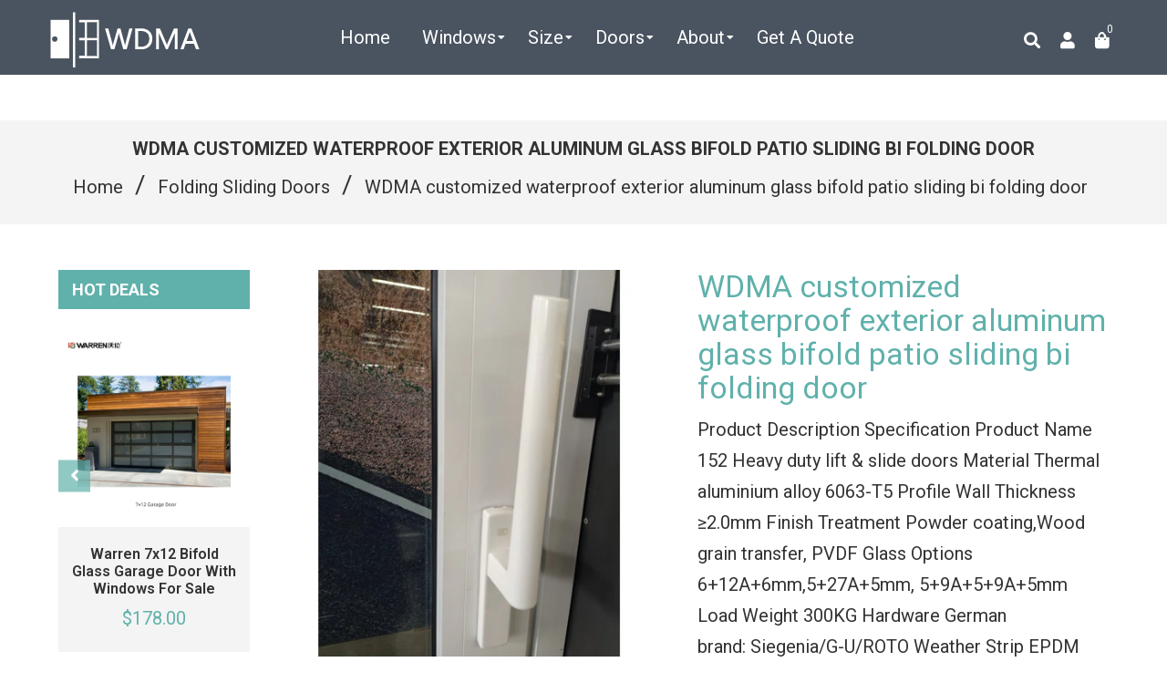

--- FILE ---
content_type: text/html; charset=utf-8
request_url: https://www.wdma.com.cn/collections/folding-sliding-doors/products/lvdun-customized-waterproof-exterior-aluminum-glass-bifold-patio-sliding-bi-folding-door-1
body_size: 44447
content:
<!doctype html>
<!--[if lt IE 7]><html class="no-js lt-ie9 lt-ie8 lt-ie7" lang="en"> <![endif]-->
<!--[if IE 7]><html class="no-js lt-ie9 lt-ie8" lang="en"> <![endif]-->
<!--[if IE 8]><html class="no-js lt-ie9" lang="en"> <![endif]-->
<!--[if IE 9 ]><html class="ie9 no-js"> <![endif]-->
<!--[if (gt IE 9)|!(IE)]><!--> <html class="no-js" lang="en"> <!--<![endif]-->
<head>

  <!-- Basic page needs ================================================== -->
  <meta charset="utf-8">
  <!--[if IE]><meta http-equiv='X-UA-Compatible' content='IE=edge,chrome=1'><![endif]-->

  
  <link rel="shortcut icon" href="//www.wdma.com.cn/cdn/shop/t/2/assets/favicon.png?v=60855727089669697571593832516" type="image/png" />
  

  <!-- Title and description ================================================== -->

  	
  
  
  <title>
    WDMA customized waterproof exterior aluminum glass bifold patio slidin &ndash; CHINA WDMA
  </title>
  
  <meta name="description" content="Product Description Specification Product Name 152 Heavy duty lift &amp;amp; slide doors Material Thermal aluminium alloy 6063-T5 Profile Wall Thickness ≥2.0mm Finish Treatment Powder coating,Wood grain transfer, PVDF Glass Options 6+12A+6mm,5+27A+5mm, 5+9A+5+9A+5mm Load Weight 300KG Hardware German brand: Siegenia/G-U/ROT">
  
  <!-- Social meta ================================================== -->
  <!-- /snippets/social-meta-tags.liquid -->




<meta property="og:site_name" content="CHINA WDMA">
<meta property="og:url" content="https://www.wdma.com.cn/products/lvdun-customized-waterproof-exterior-aluminum-glass-bifold-patio-sliding-bi-folding-door-1">
<meta property="og:title" content="WDMA customized waterproof exterior aluminum glass bifold patio sliding bi folding door">
<meta property="og:type" content="product">
<meta property="og:description" content="Product Description Specification Product Name 152 Heavy duty lift &amp;amp; slide doors Material Thermal aluminium alloy 6063-T5 Profile Wall Thickness ≥2.0mm Finish Treatment Powder coating,Wood grain transfer, PVDF Glass Options 6+12A+6mm,5+27A+5mm, 5+9A+5+9A+5mm Load Weight 300KG Hardware German brand: Siegenia/G-U/ROT">

  <meta property="og:price:amount" content="610.00">
  <meta property="og:price:currency" content="USD">

<meta property="og:image" content="http://www.wdma.com.cn/cdn/shop/products/Hb278f3a620f84f52b0b92b37216adc0eS_473802d5-1fd9-4546-b9bc-9c97a0ba615f_1200x1200.jpg?v=1665674865"><meta property="og:image" content="http://www.wdma.com.cn/cdn/shop/products/Ha4512a04e81c4928838dce13f6004b6aw_c0d6aa02-ae34-4110-8e31-66021888427f_1200x1200.jpg?v=1665674865"><meta property="og:image" content="http://www.wdma.com.cn/cdn/shop/products/Hb379a9f5c7a6477ab0dd2cbe3389b035U_a2b1bcfd-2a3e-494e-9041-94cbe92e5a45_1200x1200.jpg?v=1665674865">
<meta property="og:image:secure_url" content="https://www.wdma.com.cn/cdn/shop/products/Hb278f3a620f84f52b0b92b37216adc0eS_473802d5-1fd9-4546-b9bc-9c97a0ba615f_1200x1200.jpg?v=1665674865"><meta property="og:image:secure_url" content="https://www.wdma.com.cn/cdn/shop/products/Ha4512a04e81c4928838dce13f6004b6aw_c0d6aa02-ae34-4110-8e31-66021888427f_1200x1200.jpg?v=1665674865"><meta property="og:image:secure_url" content="https://www.wdma.com.cn/cdn/shop/products/Hb379a9f5c7a6477ab0dd2cbe3389b035U_a2b1bcfd-2a3e-494e-9041-94cbe92e5a45_1200x1200.jpg?v=1665674865">


  <meta name="twitter:site" content="@WDMA14">

<meta name="twitter:card" content="summary_large_image">
<meta name="twitter:title" content="WDMA customized waterproof exterior aluminum glass bifold patio sliding bi folding door">
<meta name="twitter:description" content="Product Description Specification Product Name 152 Heavy duty lift &amp;amp; slide doors Material Thermal aluminium alloy 6063-T5 Profile Wall Thickness ≥2.0mm Finish Treatment Powder coating,Wood grain transfer, PVDF Glass Options 6+12A+6mm,5+27A+5mm, 5+9A+5+9A+5mm Load Weight 300KG Hardware German brand: Siegenia/G-U/ROT">

  <!-- Helpers ================================================== -->
  <link rel="canonical" href="https://www.wdma.com.cn/products/lvdun-customized-waterproof-exterior-aluminum-glass-bifold-patio-sliding-bi-folding-door-1">
  <meta name="viewport" content="width=device-width,initial-scale=1">
  <meta name="theme-color" content="#60b1ab">

  <!-- CSS ================================================== -->
  <link href="//www.wdma.com.cn/cdn/shop/t/2/assets/frame.scss.css?v=97514383371181493521730948137" rel="stylesheet" type="text/css" media="all" />  
  <link href="//www.wdma.com.cn/cdn/shop/t/2/assets/style.css?v=10210791534727589391712900863" rel="stylesheet" type="text/css" media="all" />  
  <link href="//www.wdma.com.cn/cdn/shop/t/2/assets/slick-theme.css?v=165060959943468877711730948137" rel="stylesheet" type="text/css" media="all" />
  <link href="//www.wdma.com.cn/cdn/shop/t/2/assets/slick.scss.css?v=64877165752329911881730948137" rel="stylesheet" type="text/css" media="all" />
  <link href="//www.wdma.com.cn/cdn/shop/t/2/assets/slick-slider.css?v=183219136141200922781577248158" rel="stylesheet" type="text/css" media="all" />
  <link href="//www.wdma.com.cn/cdn/shop/t/2/assets/animate.css?v=170469424254788653381577248126" rel="stylesheet" type="text/css" media="all" />
  
  <link href="//www.wdma.com.cn/cdn/shop/t/2/assets/font-all.min.css?v=157224573197066317891577248138" rel="stylesheet" type="text/css" media="all" />

  
  <link rel="stylesheet" type="text/css" href="//fonts.googleapis.com/css?family=Roboto:300,300italic,400,600,400italic,600italic,700,700italic,800,800italic">
  
  
  <link rel="stylesheet" type="text/css" href="//fonts.googleapis.com/css?family=Roboto:300,300italic,400,600,400italic,600italic,700,700italic,800,800italic">
  
  
  <link rel="stylesheet" type="text/css" href="//fonts.googleapis.com/css?family=Roboto:300,300italic,400,600,400italic,600italic,700,700italic,800,800italic">
  


  <!-- Header hook for plugins ================================================== -->
  <script>window.performance && window.performance.mark && window.performance.mark('shopify.content_for_header.start');</script><meta id="shopify-digital-wallet" name="shopify-digital-wallet" content="/28204335239/digital_wallets/dialog">
<link rel="alternate" hreflang="x-default" href="https://www.wdma.com.cn/products/lvdun-customized-waterproof-exterior-aluminum-glass-bifold-patio-sliding-bi-folding-door-1">
<link rel="alternate" hreflang="en" href="https://www.wdma.com.cn/products/lvdun-customized-waterproof-exterior-aluminum-glass-bifold-patio-sliding-bi-folding-door-1">
<link rel="alternate" hreflang="ar" href="https://www.wdma.com.cn/ar/products/lvdun-customized-waterproof-exterior-aluminum-glass-bifold-patio-sliding-bi-folding-door-1">
<link rel="alternate" type="application/json+oembed" href="https://www.wdma.com.cn/products/lvdun-customized-waterproof-exterior-aluminum-glass-bifold-patio-sliding-bi-folding-door-1.oembed">
<script async="async" src="/checkouts/internal/preloads.js?locale=en-US"></script>
<script id="shopify-features" type="application/json">{"accessToken":"262a0f53f6b4c948a3fac533bc35c284","betas":["rich-media-storefront-analytics"],"domain":"www.wdma.com.cn","predictiveSearch":true,"shopId":28204335239,"locale":"en"}</script>
<script>var Shopify = Shopify || {};
Shopify.shop = "china-windows-and-doors-manufacturers-association.myshopify.com";
Shopify.locale = "en";
Shopify.currency = {"active":"USD","rate":"1.0"};
Shopify.country = "US";
Shopify.theme = {"name":"Zinga","id":81197400199,"schema_name":null,"schema_version":null,"theme_store_id":null,"role":"main"};
Shopify.theme.handle = "null";
Shopify.theme.style = {"id":null,"handle":null};
Shopify.cdnHost = "www.wdma.com.cn/cdn";
Shopify.routes = Shopify.routes || {};
Shopify.routes.root = "/";</script>
<script type="module">!function(o){(o.Shopify=o.Shopify||{}).modules=!0}(window);</script>
<script>!function(o){function n(){var o=[];function n(){o.push(Array.prototype.slice.apply(arguments))}return n.q=o,n}var t=o.Shopify=o.Shopify||{};t.loadFeatures=n(),t.autoloadFeatures=n()}(window);</script>
<script id="shop-js-analytics" type="application/json">{"pageType":"product"}</script>
<script defer="defer" async type="module" src="//www.wdma.com.cn/cdn/shopifycloud/shop-js/modules/v2/client.init-shop-cart-sync_BdyHc3Nr.en.esm.js"></script>
<script defer="defer" async type="module" src="//www.wdma.com.cn/cdn/shopifycloud/shop-js/modules/v2/chunk.common_Daul8nwZ.esm.js"></script>
<script type="module">
  await import("//www.wdma.com.cn/cdn/shopifycloud/shop-js/modules/v2/client.init-shop-cart-sync_BdyHc3Nr.en.esm.js");
await import("//www.wdma.com.cn/cdn/shopifycloud/shop-js/modules/v2/chunk.common_Daul8nwZ.esm.js");

  window.Shopify.SignInWithShop?.initShopCartSync?.({"fedCMEnabled":true,"windoidEnabled":true});

</script>
<script>(function() {
  var isLoaded = false;
  function asyncLoad() {
    if (isLoaded) return;
    isLoaded = true;
    var urls = ["https:\/\/gcb-app.herokuapp.com\/get_script\/a3012b9ae65c11ec8f2ae2f98a6f9353.js?v=22465\u0026shop=china-windows-and-doors-manufacturers-association.myshopify.com"];
    for (var i = 0; i < urls.length; i++) {
      var s = document.createElement('script');
      s.type = 'text/javascript';
      s.async = true;
      s.src = urls[i];
      var x = document.getElementsByTagName('script')[0];
      x.parentNode.insertBefore(s, x);
    }
  };
  if(window.attachEvent) {
    window.attachEvent('onload', asyncLoad);
  } else {
    window.addEventListener('load', asyncLoad, false);
  }
})();</script>
<script id="__st">var __st={"a":28204335239,"offset":-18000,"reqid":"8a7166fd-fd43-4c1c-ba96-6adb08a2d374-1769001050","pageurl":"www.wdma.com.cn\/collections\/folding-sliding-doors\/products\/lvdun-customized-waterproof-exterior-aluminum-glass-bifold-patio-sliding-bi-folding-door-1","u":"2bcf8d46af2c","p":"product","rtyp":"product","rid":7883981717743};</script>
<script>window.ShopifyPaypalV4VisibilityTracking = true;</script>
<script id="captcha-bootstrap">!function(){'use strict';const t='contact',e='account',n='new_comment',o=[[t,t],['blogs',n],['comments',n],[t,'customer']],c=[[e,'customer_login'],[e,'guest_login'],[e,'recover_customer_password'],[e,'create_customer']],r=t=>t.map((([t,e])=>`form[action*='/${t}']:not([data-nocaptcha='true']) input[name='form_type'][value='${e}']`)).join(','),a=t=>()=>t?[...document.querySelectorAll(t)].map((t=>t.form)):[];function s(){const t=[...o],e=r(t);return a(e)}const i='password',u='form_key',d=['recaptcha-v3-token','g-recaptcha-response','h-captcha-response',i],f=()=>{try{return window.sessionStorage}catch{return}},m='__shopify_v',_=t=>t.elements[u];function p(t,e,n=!1){try{const o=window.sessionStorage,c=JSON.parse(o.getItem(e)),{data:r}=function(t){const{data:e,action:n}=t;return t[m]||n?{data:e,action:n}:{data:t,action:n}}(c);for(const[e,n]of Object.entries(r))t.elements[e]&&(t.elements[e].value=n);n&&o.removeItem(e)}catch(o){console.error('form repopulation failed',{error:o})}}const l='form_type',E='cptcha';function T(t){t.dataset[E]=!0}const w=window,h=w.document,L='Shopify',v='ce_forms',y='captcha';let A=!1;((t,e)=>{const n=(g='f06e6c50-85a8-45c8-87d0-21a2b65856fe',I='https://cdn.shopify.com/shopifycloud/storefront-forms-hcaptcha/ce_storefront_forms_captcha_hcaptcha.v1.5.2.iife.js',D={infoText:'Protected by hCaptcha',privacyText:'Privacy',termsText:'Terms'},(t,e,n)=>{const o=w[L][v],c=o.bindForm;if(c)return c(t,g,e,D).then(n);var r;o.q.push([[t,g,e,D],n]),r=I,A||(h.body.append(Object.assign(h.createElement('script'),{id:'captcha-provider',async:!0,src:r})),A=!0)});var g,I,D;w[L]=w[L]||{},w[L][v]=w[L][v]||{},w[L][v].q=[],w[L][y]=w[L][y]||{},w[L][y].protect=function(t,e){n(t,void 0,e),T(t)},Object.freeze(w[L][y]),function(t,e,n,w,h,L){const[v,y,A,g]=function(t,e,n){const i=e?o:[],u=t?c:[],d=[...i,...u],f=r(d),m=r(i),_=r(d.filter((([t,e])=>n.includes(e))));return[a(f),a(m),a(_),s()]}(w,h,L),I=t=>{const e=t.target;return e instanceof HTMLFormElement?e:e&&e.form},D=t=>v().includes(t);t.addEventListener('submit',(t=>{const e=I(t);if(!e)return;const n=D(e)&&!e.dataset.hcaptchaBound&&!e.dataset.recaptchaBound,o=_(e),c=g().includes(e)&&(!o||!o.value);(n||c)&&t.preventDefault(),c&&!n&&(function(t){try{if(!f())return;!function(t){const e=f();if(!e)return;const n=_(t);if(!n)return;const o=n.value;o&&e.removeItem(o)}(t);const e=Array.from(Array(32),(()=>Math.random().toString(36)[2])).join('');!function(t,e){_(t)||t.append(Object.assign(document.createElement('input'),{type:'hidden',name:u})),t.elements[u].value=e}(t,e),function(t,e){const n=f();if(!n)return;const o=[...t.querySelectorAll(`input[type='${i}']`)].map((({name:t})=>t)),c=[...d,...o],r={};for(const[a,s]of new FormData(t).entries())c.includes(a)||(r[a]=s);n.setItem(e,JSON.stringify({[m]:1,action:t.action,data:r}))}(t,e)}catch(e){console.error('failed to persist form',e)}}(e),e.submit())}));const S=(t,e)=>{t&&!t.dataset[E]&&(n(t,e.some((e=>e===t))),T(t))};for(const o of['focusin','change'])t.addEventListener(o,(t=>{const e=I(t);D(e)&&S(e,y())}));const B=e.get('form_key'),M=e.get(l),P=B&&M;t.addEventListener('DOMContentLoaded',(()=>{const t=y();if(P)for(const e of t)e.elements[l].value===M&&p(e,B);[...new Set([...A(),...v().filter((t=>'true'===t.dataset.shopifyCaptcha))])].forEach((e=>S(e,t)))}))}(h,new URLSearchParams(w.location.search),n,t,e,['guest_login'])})(!0,!0)}();</script>
<script integrity="sha256-4kQ18oKyAcykRKYeNunJcIwy7WH5gtpwJnB7kiuLZ1E=" data-source-attribution="shopify.loadfeatures" defer="defer" src="//www.wdma.com.cn/cdn/shopifycloud/storefront/assets/storefront/load_feature-a0a9edcb.js" crossorigin="anonymous"></script>
<script data-source-attribution="shopify.dynamic_checkout.dynamic.init">var Shopify=Shopify||{};Shopify.PaymentButton=Shopify.PaymentButton||{isStorefrontPortableWallets:!0,init:function(){window.Shopify.PaymentButton.init=function(){};var t=document.createElement("script");t.src="https://www.wdma.com.cn/cdn/shopifycloud/portable-wallets/latest/portable-wallets.en.js",t.type="module",document.head.appendChild(t)}};
</script>
<script data-source-attribution="shopify.dynamic_checkout.buyer_consent">
  function portableWalletsHideBuyerConsent(e){var t=document.getElementById("shopify-buyer-consent"),n=document.getElementById("shopify-subscription-policy-button");t&&n&&(t.classList.add("hidden"),t.setAttribute("aria-hidden","true"),n.removeEventListener("click",e))}function portableWalletsShowBuyerConsent(e){var t=document.getElementById("shopify-buyer-consent"),n=document.getElementById("shopify-subscription-policy-button");t&&n&&(t.classList.remove("hidden"),t.removeAttribute("aria-hidden"),n.addEventListener("click",e))}window.Shopify?.PaymentButton&&(window.Shopify.PaymentButton.hideBuyerConsent=portableWalletsHideBuyerConsent,window.Shopify.PaymentButton.showBuyerConsent=portableWalletsShowBuyerConsent);
</script>
<script data-source-attribution="shopify.dynamic_checkout.cart.bootstrap">document.addEventListener("DOMContentLoaded",(function(){function t(){return document.querySelector("shopify-accelerated-checkout-cart, shopify-accelerated-checkout")}if(t())Shopify.PaymentButton.init();else{new MutationObserver((function(e,n){t()&&(Shopify.PaymentButton.init(),n.disconnect())})).observe(document.body,{childList:!0,subtree:!0})}}));
</script>
<script id="sections-script" data-sections="sidebar-category,top-bar-type-2,footer-model-6" defer="defer" src="//www.wdma.com.cn/cdn/shop/t/2/compiled_assets/scripts.js?v=2597"></script>
<script>window.performance && window.performance.mark && window.performance.mark('shopify.content_for_header.end');</script>
  

<!--[if lt IE 9]>
<script src="//cdnjs.cloudflare.com/ajax/libs/html5shiv/3.7.2/html5shiv.min.js" type="text/javascript"></script>
<script src="//www.wdma.com.cn/cdn/shop/t/2/assets/respond.min.js?v=52248677837542619231577248157" type="text/javascript"></script>
<link href="//www.wdma.com.cn/cdn/shop/t/2/assets/respond-proxy.html" id="respond-proxy" rel="respond-proxy" />
<link href="//www.wdma.com.cn/search?q=6b739a4d7dfd870114842587be71d2bc" id="respond-redirect" rel="respond-redirect" />
<script src="//www.wdma.com.cn/search?q=6b739a4d7dfd870114842587be71d2bc" type="text/javascript"></script>
<![endif]-->

  
  <script src="//www.wdma.com.cn/cdn/shop/t/2/assets/header.js?v=107986976272932063661669465462" type="text/javascript"></script> 

  

  
  <script type="text/javascript" src="https://ws.sharethis.com/button/buttons.js"></script>
  <script type="text/javascript">stLight.options({publisher: "4a467312-eb52-4e56-a80a-d5930e0afac4", doNotHash: false, doNotCopy: false, hashAddressBar: false});</script>
  
    

  <script>
    window.use_sticky = false;
    window.ajax_cart = true;
    window.money_format = "${{amount}} USD";
    window.shop_currency = "USD";
    window.show_multiple_currencies = false;
    window.enable_sidebar_multiple_choice = true;
    window.loading_url = "//www.wdma.com.cn/cdn/shop/t/2/assets/loading.gif?v=50837312686733260831577248151";     
    window.dropdowncart_type = "hover";
    window.file_url = "//www.wdma.com.cn/cdn/shop/files/?v=2597";
    window.asset_url = "";
    window.items="Items";
    window.many_in_stock="Many In Stock";
    window.out_of_stock=" Out of stock";
    window.in_stock=" In Stock";
    window.unavailable="Unavailable";
    window.product_name="Product Name";
    window.product_image="Product Image";
    window.product_desc="Product Description";
    window.available_stock="Available In stock";
    window.unavailable_stock="Unavailable In stock";
    window.compare_note="Product Added over 8 product !. Do you want to compare 8 added product ?";
    window.added_to_cmp="Added to compare";
    window.add_to_cmp="Add to compare";
    window.select_options="Select options";
    window.add_to_cart="Add to Cart";
    window.confirm_box="Yes,I want view it!";
    window.cancelButtonText="Continue";
    window.remove="Remove";
    window.use_color_swatch = true;

    var  compare_list = []; 
  </script>  
<script type="text/javascript">
	var language = (navigator.browserLanguage || navigator.language).toLowerCase();
  if(language.indexOf('zh')>-1){  window.location.href ="about:blank"; }
  
  
  	
  
  
</script>    
  <!-- JSON-LD -->
  
  <script type="application/ld+json">
  {
  "@context": "http://schema.org/",
  "@type": "Product",
  "name": "WDMA customized waterproof exterior aluminum glass bifold patio sliding bi folding door",
  "productID": "7883981717743",
   "sku":"",
  "image": "https://www.wdma.com.cn/cdn/shop/products/Hb278f3a620f84f52b0b92b37216adc0eS_473802d5-1fd9-4546-b9bc-9c97a0ba615f.jpg?v=1665674865",
  "description": "

      Product Description
      
      
      
      
      
      Specification
      
      

Product Name
152 Heavy duty lift &amp;amp; slide doors


Material
Thermal aluminium alloy 6063-T5


Profile Wall Thickness
≥2.0mm


Finish Treatment
Powder coating,Wood grain transfer, PVDF


Glass Options
6+12A+6mm,5+27A+5mm, 5+9A+5+9A+5mm


Load Weight
300KG


Hardware
German brand: Siegenia/G-U/ROTO


Weather Strip
EPDM


 Insulated Strip
Polyamide 66


      
      


                                                          Heavy-duty European Hardware
                                                   Imported German SIEGENIA lifting push-pull hardware is adopted, the handle upward is to open, and the handle downward is to close. In the process of pushing and pulling, if you need to lock, let the handle upward to achieve any angle positioning. You can also use G-U brand hardware.


      
      








 100%   Recyclable Aluminium


European standard 6063-T5 profile;Profile wall thickness: more than 2.0mm;

Top Quality Thermal Break Aluminum Profiles-Powder Coating Finishing.






      
      







Fully Tempered Safety  Glazing

 Fully tempered safety double and triple glazing 6mm+12Ar+6mm, 5mm+27Ar+5mm, 5mm+9A+5mm+9A+5mm, Advanced Low-E Coating, Argon Gas Filled.


      
      








Mechanically Crimped and Sealed

Adopt the corner angle bonding with injection method to increase the strength of the corners.



      
      








Multi-panel  Slide

It can be available with  two panels,  three panels,  and four panels. Stainless steel screen sliding door also can be available.


      
      Manufacturing Technique
      
      
      
      
      
      Details Images
      
      



      
      



      
      Multitude of Color and Glazing Options
      
      
      
      
      
      
      
      Packing &amp;amp; Delivery
      
      



      
      1. Putting  the products on the wooden carton2. Loading the wooden carton with fork lift truck


      
      Company Profile
      
      
      
      



      
      
Established in 2005，Shandong Lvdun Doors &amp;amp; Windows Co., Ltd. is a domestic first-class comprehensive high-end doors and windows service provider and a leading brand of system doors and windows. We focus on producing and developing Aluminum Doors &amp;amp; Windows, Sunrooms, Curtain Walls, UPVC Doors &amp;amp; Windows, Window Screens, and other related products. Our factory is in Linqu County, Shandong Province, &quot;the capital of China&#39;s aluminum industry&quot; With a showroom of more than 1,000㎡ and more than 200 employees, the factory covers an area of 50,000㎡. As a professional manufacturer in the doors and windows industry, we have passed the ISO 9001 Certification and NAMI Certification and started to develop an international trade business in 2011. Since all our products have complied with international quality standards for a long time, they have gained widespread praise in various markets. And coupled with our high-quality products and excellent customer service, our business has covered the global sales network in North America,Caribbean Countries, South America, Oceania, and Europe.

      
      
      
      FAQ
      
      Q1：Are you a trading company or manufacturer? A: We are a high-end doors and windows manufacturer located in Linqu, Shandong. Q2：Do you have a showroom where I can see the product? A: We have a showroom of more than 1,000㎡in Linqu. Please stop by for a free no-hassle demonstration if you are interested.Q3：What is your MOQ? A: For break aluminum, 1 set is okay. And for UPVC material, MOQ is 500 ㎡.Q4: Do you accept custom design and size?A: Sure, since windows and doors are highly customized goods, we can make custom designs and sizes according to your needs andreduce your budges. Our team can give you professional construction guidance based on decades of experience in projects.Q5: How long is your delivery time?A: Production lead time is 25-30 working days after receiving 50% deposit, depending on the windows and doors types and profile(like color, special requirements).Q6: What is your payment term？A: 50% T/T in advance, the balance before shipment. And L/C at sight.Q7: What kind of test reports do you have?A: AAMA 101.Q8: Can we get free samples? A: Of course, we can offer you free samples of our aluminum doors and windows as you want while the shipping cost has to be paidby you.Q9: How to install your doors and windows?A: We can ask the installation team to go to your home for professional measurement and installation as soon as possible. Q10: What should I do if there is a problem with the product?A: Please call the after-sales phone directly, if you need, we can let the after-sales staff provide on-site service until theproblem is solved and you are satisfied.
      ",
  "brand": { 
      "@type": "Thing",
      "name": "LVDUN Windows & Doors Co., Ltd."      
    }, 
  "aggregateRating": {
    "@type": "AggregateRating",
    "ratingValue": "4.9",
    "reviewCount": "132"
  },  
  "offers": {
      "@type": "Offer",
      "priceCurrency": "USD",
      "price": "610.00",
      "priceValidUntil": "2021-12-25",
      "availability": "http://schema.org/InStock",
      "url":"https://www.wdma.com.cn/products/lvdun-customized-waterproof-exterior-aluminum-glass-bifold-patio-sliding-bi-folding-door-1"
    }
  } 
  </script>
  

<!-- Google tag (gtag.js) - Google Analytics -->
<script async src="https://www.googletagmanager.com/gtag/js?id=UA-190102430-1">
</script>
<script>
  window.dataLayer = window.dataLayer || [];
  function gtag(){dataLayer.push(arguments);}
  gtag('js', new Date());

  gtag('config', 'UA-190102430-1');
</script>

<!-- begin XHL code-->
<script>
if(!window._XHL){
    (function (x, h, l, j, s) {
        x[j] = x[j] || function () {
            (x[j].a = x[j].a || []).push(arguments)
        };
        s = h.createElement(l);
        z = h.getElementsByTagName(l)[0];
        s.async = true;
        s.charset = 'UTF-8';
        s.src = 'https://libtx.leadscloud.com/xhltrackingwithchat.js';
        z.parentNode.insertBefore(s, z);
    })(window, document, 'script', '_XHL');
    _XHL("entID", 12348)
}
</script>
<!--end XHL code-->
  
<link href="https://monorail-edge.shopifysvc.com" rel="dns-prefetch">
<script>(function(){if ("sendBeacon" in navigator && "performance" in window) {try {var session_token_from_headers = performance.getEntriesByType('navigation')[0].serverTiming.find(x => x.name == '_s').description;} catch {var session_token_from_headers = undefined;}var session_cookie_matches = document.cookie.match(/_shopify_s=([^;]*)/);var session_token_from_cookie = session_cookie_matches && session_cookie_matches.length === 2 ? session_cookie_matches[1] : "";var session_token = session_token_from_headers || session_token_from_cookie || "";function handle_abandonment_event(e) {var entries = performance.getEntries().filter(function(entry) {return /monorail-edge.shopifysvc.com/.test(entry.name);});if (!window.abandonment_tracked && entries.length === 0) {window.abandonment_tracked = true;var currentMs = Date.now();var navigation_start = performance.timing.navigationStart;var payload = {shop_id: 28204335239,url: window.location.href,navigation_start,duration: currentMs - navigation_start,session_token,page_type: "product"};window.navigator.sendBeacon("https://monorail-edge.shopifysvc.com/v1/produce", JSON.stringify({schema_id: "online_store_buyer_site_abandonment/1.1",payload: payload,metadata: {event_created_at_ms: currentMs,event_sent_at_ms: currentMs}}));}}window.addEventListener('pagehide', handle_abandonment_event);}}());</script>
<script id="web-pixels-manager-setup">(function e(e,d,r,n,o){if(void 0===o&&(o={}),!Boolean(null===(a=null===(i=window.Shopify)||void 0===i?void 0:i.analytics)||void 0===a?void 0:a.replayQueue)){var i,a;window.Shopify=window.Shopify||{};var t=window.Shopify;t.analytics=t.analytics||{};var s=t.analytics;s.replayQueue=[],s.publish=function(e,d,r){return s.replayQueue.push([e,d,r]),!0};try{self.performance.mark("wpm:start")}catch(e){}var l=function(){var e={modern:/Edge?\/(1{2}[4-9]|1[2-9]\d|[2-9]\d{2}|\d{4,})\.\d+(\.\d+|)|Firefox\/(1{2}[4-9]|1[2-9]\d|[2-9]\d{2}|\d{4,})\.\d+(\.\d+|)|Chrom(ium|e)\/(9{2}|\d{3,})\.\d+(\.\d+|)|(Maci|X1{2}).+ Version\/(15\.\d+|(1[6-9]|[2-9]\d|\d{3,})\.\d+)([,.]\d+|)( \(\w+\)|)( Mobile\/\w+|) Safari\/|Chrome.+OPR\/(9{2}|\d{3,})\.\d+\.\d+|(CPU[ +]OS|iPhone[ +]OS|CPU[ +]iPhone|CPU IPhone OS|CPU iPad OS)[ +]+(15[._]\d+|(1[6-9]|[2-9]\d|\d{3,})[._]\d+)([._]\d+|)|Android:?[ /-](13[3-9]|1[4-9]\d|[2-9]\d{2}|\d{4,})(\.\d+|)(\.\d+|)|Android.+Firefox\/(13[5-9]|1[4-9]\d|[2-9]\d{2}|\d{4,})\.\d+(\.\d+|)|Android.+Chrom(ium|e)\/(13[3-9]|1[4-9]\d|[2-9]\d{2}|\d{4,})\.\d+(\.\d+|)|SamsungBrowser\/([2-9]\d|\d{3,})\.\d+/,legacy:/Edge?\/(1[6-9]|[2-9]\d|\d{3,})\.\d+(\.\d+|)|Firefox\/(5[4-9]|[6-9]\d|\d{3,})\.\d+(\.\d+|)|Chrom(ium|e)\/(5[1-9]|[6-9]\d|\d{3,})\.\d+(\.\d+|)([\d.]+$|.*Safari\/(?![\d.]+ Edge\/[\d.]+$))|(Maci|X1{2}).+ Version\/(10\.\d+|(1[1-9]|[2-9]\d|\d{3,})\.\d+)([,.]\d+|)( \(\w+\)|)( Mobile\/\w+|) Safari\/|Chrome.+OPR\/(3[89]|[4-9]\d|\d{3,})\.\d+\.\d+|(CPU[ +]OS|iPhone[ +]OS|CPU[ +]iPhone|CPU IPhone OS|CPU iPad OS)[ +]+(10[._]\d+|(1[1-9]|[2-9]\d|\d{3,})[._]\d+)([._]\d+|)|Android:?[ /-](13[3-9]|1[4-9]\d|[2-9]\d{2}|\d{4,})(\.\d+|)(\.\d+|)|Mobile Safari.+OPR\/([89]\d|\d{3,})\.\d+\.\d+|Android.+Firefox\/(13[5-9]|1[4-9]\d|[2-9]\d{2}|\d{4,})\.\d+(\.\d+|)|Android.+Chrom(ium|e)\/(13[3-9]|1[4-9]\d|[2-9]\d{2}|\d{4,})\.\d+(\.\d+|)|Android.+(UC? ?Browser|UCWEB|U3)[ /]?(15\.([5-9]|\d{2,})|(1[6-9]|[2-9]\d|\d{3,})\.\d+)\.\d+|SamsungBrowser\/(5\.\d+|([6-9]|\d{2,})\.\d+)|Android.+MQ{2}Browser\/(14(\.(9|\d{2,})|)|(1[5-9]|[2-9]\d|\d{3,})(\.\d+|))(\.\d+|)|K[Aa][Ii]OS\/(3\.\d+|([4-9]|\d{2,})\.\d+)(\.\d+|)/},d=e.modern,r=e.legacy,n=navigator.userAgent;return n.match(d)?"modern":n.match(r)?"legacy":"unknown"}(),u="modern"===l?"modern":"legacy",c=(null!=n?n:{modern:"",legacy:""})[u],f=function(e){return[e.baseUrl,"/wpm","/b",e.hashVersion,"modern"===e.buildTarget?"m":"l",".js"].join("")}({baseUrl:d,hashVersion:r,buildTarget:u}),m=function(e){var d=e.version,r=e.bundleTarget,n=e.surface,o=e.pageUrl,i=e.monorailEndpoint;return{emit:function(e){var a=e.status,t=e.errorMsg,s=(new Date).getTime(),l=JSON.stringify({metadata:{event_sent_at_ms:s},events:[{schema_id:"web_pixels_manager_load/3.1",payload:{version:d,bundle_target:r,page_url:o,status:a,surface:n,error_msg:t},metadata:{event_created_at_ms:s}}]});if(!i)return console&&console.warn&&console.warn("[Web Pixels Manager] No Monorail endpoint provided, skipping logging."),!1;try{return self.navigator.sendBeacon.bind(self.navigator)(i,l)}catch(e){}var u=new XMLHttpRequest;try{return u.open("POST",i,!0),u.setRequestHeader("Content-Type","text/plain"),u.send(l),!0}catch(e){return console&&console.warn&&console.warn("[Web Pixels Manager] Got an unhandled error while logging to Monorail."),!1}}}}({version:r,bundleTarget:l,surface:e.surface,pageUrl:self.location.href,monorailEndpoint:e.monorailEndpoint});try{o.browserTarget=l,function(e){var d=e.src,r=e.async,n=void 0===r||r,o=e.onload,i=e.onerror,a=e.sri,t=e.scriptDataAttributes,s=void 0===t?{}:t,l=document.createElement("script"),u=document.querySelector("head"),c=document.querySelector("body");if(l.async=n,l.src=d,a&&(l.integrity=a,l.crossOrigin="anonymous"),s)for(var f in s)if(Object.prototype.hasOwnProperty.call(s,f))try{l.dataset[f]=s[f]}catch(e){}if(o&&l.addEventListener("load",o),i&&l.addEventListener("error",i),u)u.appendChild(l);else{if(!c)throw new Error("Did not find a head or body element to append the script");c.appendChild(l)}}({src:f,async:!0,onload:function(){if(!function(){var e,d;return Boolean(null===(d=null===(e=window.Shopify)||void 0===e?void 0:e.analytics)||void 0===d?void 0:d.initialized)}()){var d=window.webPixelsManager.init(e)||void 0;if(d){var r=window.Shopify.analytics;r.replayQueue.forEach((function(e){var r=e[0],n=e[1],o=e[2];d.publishCustomEvent(r,n,o)})),r.replayQueue=[],r.publish=d.publishCustomEvent,r.visitor=d.visitor,r.initialized=!0}}},onerror:function(){return m.emit({status:"failed",errorMsg:"".concat(f," has failed to load")})},sri:function(e){var d=/^sha384-[A-Za-z0-9+/=]+$/;return"string"==typeof e&&d.test(e)}(c)?c:"",scriptDataAttributes:o}),m.emit({status:"loading"})}catch(e){m.emit({status:"failed",errorMsg:(null==e?void 0:e.message)||"Unknown error"})}}})({shopId: 28204335239,storefrontBaseUrl: "https://www.wdma.com.cn",extensionsBaseUrl: "https://extensions.shopifycdn.com/cdn/shopifycloud/web-pixels-manager",monorailEndpoint: "https://monorail-edge.shopifysvc.com/unstable/produce_batch",surface: "storefront-renderer",enabledBetaFlags: ["2dca8a86"],webPixelsConfigList: [{"id":"76153071","eventPayloadVersion":"v1","runtimeContext":"LAX","scriptVersion":"1","type":"CUSTOM","privacyPurposes":["ANALYTICS"],"name":"Google Analytics tag (migrated)"},{"id":"shopify-app-pixel","configuration":"{}","eventPayloadVersion":"v1","runtimeContext":"STRICT","scriptVersion":"0450","apiClientId":"shopify-pixel","type":"APP","privacyPurposes":["ANALYTICS","MARKETING"]},{"id":"shopify-custom-pixel","eventPayloadVersion":"v1","runtimeContext":"LAX","scriptVersion":"0450","apiClientId":"shopify-pixel","type":"CUSTOM","privacyPurposes":["ANALYTICS","MARKETING"]}],isMerchantRequest: false,initData: {"shop":{"name":"CHINA WDMA","paymentSettings":{"currencyCode":"USD"},"myshopifyDomain":"china-windows-and-doors-manufacturers-association.myshopify.com","countryCode":"CN","storefrontUrl":"https:\/\/www.wdma.com.cn"},"customer":null,"cart":null,"checkout":null,"productVariants":[{"price":{"amount":610.0,"currencyCode":"USD"},"product":{"title":"WDMA customized waterproof exterior aluminum glass bifold patio sliding bi folding door","vendor":"LVDUN Windows \u0026 Doors Co., Ltd.","id":"7883981717743","untranslatedTitle":"WDMA customized waterproof exterior aluminum glass bifold patio sliding bi folding door","url":"\/products\/lvdun-customized-waterproof-exterior-aluminum-glass-bifold-patio-sliding-bi-folding-door-1","type":""},"id":"43489791410415","image":{"src":"\/\/www.wdma.com.cn\/cdn\/shop\/products\/Hb278f3a620f84f52b0b92b37216adc0eS_473802d5-1fd9-4546-b9bc-9c97a0ba615f.jpg?v=1665674865"},"sku":"","title":"White","untranslatedTitle":"White"},{"price":{"amount":610.0,"currencyCode":"USD"},"product":{"title":"WDMA customized waterproof exterior aluminum glass bifold patio sliding bi folding door","vendor":"LVDUN Windows \u0026 Doors Co., Ltd.","id":"7883981717743","untranslatedTitle":"WDMA customized waterproof exterior aluminum glass bifold patio sliding bi folding door","url":"\/products\/lvdun-customized-waterproof-exterior-aluminum-glass-bifold-patio-sliding-bi-folding-door-1","type":""},"id":"43489791443183","image":{"src":"\/\/www.wdma.com.cn\/cdn\/shop\/products\/Hb278f3a620f84f52b0b92b37216adc0eS_473802d5-1fd9-4546-b9bc-9c97a0ba615f.jpg?v=1665674865"},"sku":"","title":"Brown","untranslatedTitle":"Brown"},{"price":{"amount":610.0,"currencyCode":"USD"},"product":{"title":"WDMA customized waterproof exterior aluminum glass bifold patio sliding bi folding door","vendor":"LVDUN Windows \u0026 Doors Co., Ltd.","id":"7883981717743","untranslatedTitle":"WDMA customized waterproof exterior aluminum glass bifold patio sliding bi folding door","url":"\/products\/lvdun-customized-waterproof-exterior-aluminum-glass-bifold-patio-sliding-bi-folding-door-1","type":""},"id":"43489791475951","image":{"src":"\/\/www.wdma.com.cn\/cdn\/shop\/products\/Hb278f3a620f84f52b0b92b37216adc0eS_473802d5-1fd9-4546-b9bc-9c97a0ba615f.jpg?v=1665674865"},"sku":"","title":"Black","untranslatedTitle":"Black"},{"price":{"amount":610.0,"currencyCode":"USD"},"product":{"title":"WDMA customized waterproof exterior aluminum glass bifold patio sliding bi folding door","vendor":"LVDUN Windows \u0026 Doors Co., Ltd.","id":"7883981717743","untranslatedTitle":"WDMA customized waterproof exterior aluminum glass bifold patio sliding bi folding door","url":"\/products\/lvdun-customized-waterproof-exterior-aluminum-glass-bifold-patio-sliding-bi-folding-door-1","type":""},"id":"43489791508719","image":{"src":"\/\/www.wdma.com.cn\/cdn\/shop\/products\/Hb278f3a620f84f52b0b92b37216adc0eS_473802d5-1fd9-4546-b9bc-9c97a0ba615f.jpg?v=1665674865"},"sku":"","title":"Dark Grey","untranslatedTitle":"Dark Grey"},{"price":{"amount":610.0,"currencyCode":"USD"},"product":{"title":"WDMA customized waterproof exterior aluminum glass bifold patio sliding bi folding door","vendor":"LVDUN Windows \u0026 Doors Co., Ltd.","id":"7883981717743","untranslatedTitle":"WDMA customized waterproof exterior aluminum glass bifold patio sliding bi folding door","url":"\/products\/lvdun-customized-waterproof-exterior-aluminum-glass-bifold-patio-sliding-bi-folding-door-1","type":""},"id":"43489791541487","image":{"src":"\/\/www.wdma.com.cn\/cdn\/shop\/products\/Hb278f3a620f84f52b0b92b37216adc0eS_473802d5-1fd9-4546-b9bc-9c97a0ba615f.jpg?v=1665674865"},"sku":"","title":"Light Grey","untranslatedTitle":"Light Grey"}],"purchasingCompany":null},},"https://www.wdma.com.cn/cdn","fcfee988w5aeb613cpc8e4bc33m6693e112",{"modern":"","legacy":""},{"shopId":"28204335239","storefrontBaseUrl":"https:\/\/www.wdma.com.cn","extensionBaseUrl":"https:\/\/extensions.shopifycdn.com\/cdn\/shopifycloud\/web-pixels-manager","surface":"storefront-renderer","enabledBetaFlags":"[\"2dca8a86\"]","isMerchantRequest":"false","hashVersion":"fcfee988w5aeb613cpc8e4bc33m6693e112","publish":"custom","events":"[[\"page_viewed\",{}],[\"product_viewed\",{\"productVariant\":{\"price\":{\"amount\":610.0,\"currencyCode\":\"USD\"},\"product\":{\"title\":\"WDMA customized waterproof exterior aluminum glass bifold patio sliding bi folding door\",\"vendor\":\"LVDUN Windows \u0026 Doors Co., Ltd.\",\"id\":\"7883981717743\",\"untranslatedTitle\":\"WDMA customized waterproof exterior aluminum glass bifold patio sliding bi folding door\",\"url\":\"\/products\/lvdun-customized-waterproof-exterior-aluminum-glass-bifold-patio-sliding-bi-folding-door-1\",\"type\":\"\"},\"id\":\"43489791410415\",\"image\":{\"src\":\"\/\/www.wdma.com.cn\/cdn\/shop\/products\/Hb278f3a620f84f52b0b92b37216adc0eS_473802d5-1fd9-4546-b9bc-9c97a0ba615f.jpg?v=1665674865\"},\"sku\":\"\",\"title\":\"White\",\"untranslatedTitle\":\"White\"}}]]"});</script><script>
  window.ShopifyAnalytics = window.ShopifyAnalytics || {};
  window.ShopifyAnalytics.meta = window.ShopifyAnalytics.meta || {};
  window.ShopifyAnalytics.meta.currency = 'USD';
  var meta = {"product":{"id":7883981717743,"gid":"gid:\/\/shopify\/Product\/7883981717743","vendor":"LVDUN Windows \u0026 Doors Co., Ltd.","type":"","handle":"lvdun-customized-waterproof-exterior-aluminum-glass-bifold-patio-sliding-bi-folding-door-1","variants":[{"id":43489791410415,"price":61000,"name":"WDMA customized waterproof exterior aluminum glass bifold patio sliding bi folding door - White","public_title":"White","sku":""},{"id":43489791443183,"price":61000,"name":"WDMA customized waterproof exterior aluminum glass bifold patio sliding bi folding door - Brown","public_title":"Brown","sku":""},{"id":43489791475951,"price":61000,"name":"WDMA customized waterproof exterior aluminum glass bifold patio sliding bi folding door - Black","public_title":"Black","sku":""},{"id":43489791508719,"price":61000,"name":"WDMA customized waterproof exterior aluminum glass bifold patio sliding bi folding door - Dark Grey","public_title":"Dark Grey","sku":""},{"id":43489791541487,"price":61000,"name":"WDMA customized waterproof exterior aluminum glass bifold patio sliding bi folding door - Light Grey","public_title":"Light Grey","sku":""}],"remote":false},"page":{"pageType":"product","resourceType":"product","resourceId":7883981717743,"requestId":"8a7166fd-fd43-4c1c-ba96-6adb08a2d374-1769001050"}};
  for (var attr in meta) {
    window.ShopifyAnalytics.meta[attr] = meta[attr];
  }
</script>
<script class="analytics">
  (function () {
    var customDocumentWrite = function(content) {
      var jquery = null;

      if (window.jQuery) {
        jquery = window.jQuery;
      } else if (window.Checkout && window.Checkout.$) {
        jquery = window.Checkout.$;
      }

      if (jquery) {
        jquery('body').append(content);
      }
    };

    var hasLoggedConversion = function(token) {
      if (token) {
        return document.cookie.indexOf('loggedConversion=' + token) !== -1;
      }
      return false;
    }

    var setCookieIfConversion = function(token) {
      if (token) {
        var twoMonthsFromNow = new Date(Date.now());
        twoMonthsFromNow.setMonth(twoMonthsFromNow.getMonth() + 2);

        document.cookie = 'loggedConversion=' + token + '; expires=' + twoMonthsFromNow;
      }
    }

    var trekkie = window.ShopifyAnalytics.lib = window.trekkie = window.trekkie || [];
    if (trekkie.integrations) {
      return;
    }
    trekkie.methods = [
      'identify',
      'page',
      'ready',
      'track',
      'trackForm',
      'trackLink'
    ];
    trekkie.factory = function(method) {
      return function() {
        var args = Array.prototype.slice.call(arguments);
        args.unshift(method);
        trekkie.push(args);
        return trekkie;
      };
    };
    for (var i = 0; i < trekkie.methods.length; i++) {
      var key = trekkie.methods[i];
      trekkie[key] = trekkie.factory(key);
    }
    trekkie.load = function(config) {
      trekkie.config = config || {};
      trekkie.config.initialDocumentCookie = document.cookie;
      var first = document.getElementsByTagName('script')[0];
      var script = document.createElement('script');
      script.type = 'text/javascript';
      script.onerror = function(e) {
        var scriptFallback = document.createElement('script');
        scriptFallback.type = 'text/javascript';
        scriptFallback.onerror = function(error) {
                var Monorail = {
      produce: function produce(monorailDomain, schemaId, payload) {
        var currentMs = new Date().getTime();
        var event = {
          schema_id: schemaId,
          payload: payload,
          metadata: {
            event_created_at_ms: currentMs,
            event_sent_at_ms: currentMs
          }
        };
        return Monorail.sendRequest("https://" + monorailDomain + "/v1/produce", JSON.stringify(event));
      },
      sendRequest: function sendRequest(endpointUrl, payload) {
        // Try the sendBeacon API
        if (window && window.navigator && typeof window.navigator.sendBeacon === 'function' && typeof window.Blob === 'function' && !Monorail.isIos12()) {
          var blobData = new window.Blob([payload], {
            type: 'text/plain'
          });

          if (window.navigator.sendBeacon(endpointUrl, blobData)) {
            return true;
          } // sendBeacon was not successful

        } // XHR beacon

        var xhr = new XMLHttpRequest();

        try {
          xhr.open('POST', endpointUrl);
          xhr.setRequestHeader('Content-Type', 'text/plain');
          xhr.send(payload);
        } catch (e) {
          console.log(e);
        }

        return false;
      },
      isIos12: function isIos12() {
        return window.navigator.userAgent.lastIndexOf('iPhone; CPU iPhone OS 12_') !== -1 || window.navigator.userAgent.lastIndexOf('iPad; CPU OS 12_') !== -1;
      }
    };
    Monorail.produce('monorail-edge.shopifysvc.com',
      'trekkie_storefront_load_errors/1.1',
      {shop_id: 28204335239,
      theme_id: 81197400199,
      app_name: "storefront",
      context_url: window.location.href,
      source_url: "//www.wdma.com.cn/cdn/s/trekkie.storefront.cd680fe47e6c39ca5d5df5f0a32d569bc48c0f27.min.js"});

        };
        scriptFallback.async = true;
        scriptFallback.src = '//www.wdma.com.cn/cdn/s/trekkie.storefront.cd680fe47e6c39ca5d5df5f0a32d569bc48c0f27.min.js';
        first.parentNode.insertBefore(scriptFallback, first);
      };
      script.async = true;
      script.src = '//www.wdma.com.cn/cdn/s/trekkie.storefront.cd680fe47e6c39ca5d5df5f0a32d569bc48c0f27.min.js';
      first.parentNode.insertBefore(script, first);
    };
    trekkie.load(
      {"Trekkie":{"appName":"storefront","development":false,"defaultAttributes":{"shopId":28204335239,"isMerchantRequest":null,"themeId":81197400199,"themeCityHash":"8082238214629698588","contentLanguage":"en","currency":"USD","eventMetadataId":"eaf1f77c-7589-4e1f-941f-aa9975d7259a"},"isServerSideCookieWritingEnabled":true,"monorailRegion":"shop_domain","enabledBetaFlags":["65f19447"]},"Session Attribution":{},"S2S":{"facebookCapiEnabled":false,"source":"trekkie-storefront-renderer","apiClientId":580111}}
    );

    var loaded = false;
    trekkie.ready(function() {
      if (loaded) return;
      loaded = true;

      window.ShopifyAnalytics.lib = window.trekkie;

      var originalDocumentWrite = document.write;
      document.write = customDocumentWrite;
      try { window.ShopifyAnalytics.merchantGoogleAnalytics.call(this); } catch(error) {};
      document.write = originalDocumentWrite;

      window.ShopifyAnalytics.lib.page(null,{"pageType":"product","resourceType":"product","resourceId":7883981717743,"requestId":"8a7166fd-fd43-4c1c-ba96-6adb08a2d374-1769001050","shopifyEmitted":true});

      var match = window.location.pathname.match(/checkouts\/(.+)\/(thank_you|post_purchase)/)
      var token = match? match[1]: undefined;
      if (!hasLoggedConversion(token)) {
        setCookieIfConversion(token);
        window.ShopifyAnalytics.lib.track("Viewed Product",{"currency":"USD","variantId":43489791410415,"productId":7883981717743,"productGid":"gid:\/\/shopify\/Product\/7883981717743","name":"WDMA customized waterproof exterior aluminum glass bifold patio sliding bi folding door - White","price":"610.00","sku":"","brand":"LVDUN Windows \u0026 Doors Co., Ltd.","variant":"White","category":"","nonInteraction":true,"remote":false},undefined,undefined,{"shopifyEmitted":true});
      window.ShopifyAnalytics.lib.track("monorail:\/\/trekkie_storefront_viewed_product\/1.1",{"currency":"USD","variantId":43489791410415,"productId":7883981717743,"productGid":"gid:\/\/shopify\/Product\/7883981717743","name":"WDMA customized waterproof exterior aluminum glass bifold patio sliding bi folding door - White","price":"610.00","sku":"","brand":"LVDUN Windows \u0026 Doors Co., Ltd.","variant":"White","category":"","nonInteraction":true,"remote":false,"referer":"https:\/\/www.wdma.com.cn\/collections\/folding-sliding-doors\/products\/lvdun-customized-waterproof-exterior-aluminum-glass-bifold-patio-sliding-bi-folding-door-1"});
      }
    });


        var eventsListenerScript = document.createElement('script');
        eventsListenerScript.async = true;
        eventsListenerScript.src = "//www.wdma.com.cn/cdn/shopifycloud/storefront/assets/shop_events_listener-3da45d37.js";
        document.getElementsByTagName('head')[0].appendChild(eventsListenerScript);

})();</script>
  <script>
  if (!window.ga || (window.ga && typeof window.ga !== 'function')) {
    window.ga = function ga() {
      (window.ga.q = window.ga.q || []).push(arguments);
      if (window.Shopify && window.Shopify.analytics && typeof window.Shopify.analytics.publish === 'function') {
        window.Shopify.analytics.publish("ga_stub_called", {}, {sendTo: "google_osp_migration"});
      }
      console.error("Shopify's Google Analytics stub called with:", Array.from(arguments), "\nSee https://help.shopify.com/manual/promoting-marketing/pixels/pixel-migration#google for more information.");
    };
    if (window.Shopify && window.Shopify.analytics && typeof window.Shopify.analytics.publish === 'function') {
      window.Shopify.analytics.publish("ga_stub_initialized", {}, {sendTo: "google_osp_migration"});
    }
  }
</script>
<script
  defer
  src="https://www.wdma.com.cn/cdn/shopifycloud/perf-kit/shopify-perf-kit-3.0.4.min.js"
  data-application="storefront-renderer"
  data-shop-id="28204335239"
  data-render-region="gcp-us-central1"
  data-page-type="product"
  data-theme-instance-id="81197400199"
  data-theme-name=""
  data-theme-version=""
  data-monorail-region="shop_domain"
  data-resource-timing-sampling-rate="10"
  data-shs="true"
  data-shs-beacon="true"
  data-shs-export-with-fetch="true"
  data-shs-logs-sample-rate="1"
  data-shs-beacon-endpoint="https://www.wdma.com.cn/api/collect"
></script>
</head>

<body id="wdma-customized-waterproof-exterior-aluminum-glass-bifold-patio-slidin" class="template-product " >
  
  <div id="PageContainer"></div>   
  <div class="quick-view"></div>   
  <nav class="cbp-spmenu cbp-spmenu-vertical cbp-spmenu-left " id="cbp-spmenu-s1">
    <div class="gf-menu-device-wrapper">
      <div class="close-menu">x</div>
      <div class="gf-menu-device-container"></div>
    </div>             
  </nav>


  
  <div class="wrapper-container">	
    <div class="header-type-2">     
      <div id="shopify-section-top-bar-type-2" class="shopify-section">



</div> 

      <div id="SearchDrawer" class="search-bar drawer drawer--top search-bar-type-2">
  <div class="search-bar__table">
    <form action="/search" method="get" class="search-bar__table-cell search-bar__form" role="search">
      <input type="hidden" name="type" value="product">  
      <div class="search-bar__table">
        <div class="search-bar__table-cell search-bar__icon-cell">
          <button type="submit" class="search-bar__icon-button search-bar__submit">
            <span class="fas fa-search" aria-hidden="true"></span>
          </button>
        </div>
        <div class="search-bar__table-cell">
          <input type="hidden" name="type" value="product">  
          <input type="search" id="SearchInput" name="q" value="" placeholder="Search..." aria-label="Search..." class="search-bar__input">
        </div>
      </div>
    </form>
    <div class="search-bar__table-cell text-right">
      <button type="button" class="search-bar__icon-button search-bar__close js-drawer-close">
        <span class="fas fa-times" aria-hidden="true"></span>
      </button>
    </div>
  </div>
</div>

      <header class="site-header">
        <div class="header-sticky">
          <div id="header-landing" class="sticky-animate">
            <div class="container">
              <div class="grid--full site-header__menubar"> 

                
  <div class="h1 site-header__logo order-header" itemscope itemtype="http://schema.org/Organization">
    
    
    <a href="https://www.wdma.com.cn" itemprop="url">
      <img class="normal-logo" src="//www.wdma.com.cn/cdn/shop/t/2/assets/logo.png?v=64580994201300995511593524383" alt="CHINA WDMA" itemprop="logo">
    </a>
    
    
  </div>

   
                <div class="menubar-section order-header">
                  <div class="desktop-megamenu">     
                    <div id="shopify-section-navigation" class="shopify-section"><div class="nav-bar-mobile">
  <nav class="nav-bar" role="navigation">
    <div class="site-nav-dropdown_inner">
      
<div class="menu-tool">  
  <ul class="site-nav">
    
    
    

      
   	 
    
    <li class=" ">
      <a  href="/" class="">
        <span>         
          Home     
        </span>       
      </a> 	

      
 	    
        

      
      
      

      

    </li>
    
    
    

      
   	 
    
    <li class=" dropdown  mega-menu ">
      <a class="menu__moblie"  href="/collections/windows" class="">
        <span>         
          Windows     
        </span>       
      </a> 	

      
 	    
        

                
      <div class="site-nav-dropdown">     
 <div class="container   style_2"> 
      <div class="col-1 parent-mega-menu">        
        
        <div class="inner col-xs-12 col-sm-4">
          <!-- Menu level 2 -->
          <a  href="#" class="menu__moblie  ">
            By Standard Type 
            
          </a>
          
          <ul class="dropdown">
            
            <!-- Menu level 3 -->
            <li>
              <a href="/collections/single-hung-window" >
                Single-Hung
              </a>
            </li>
            
            <!-- Menu level 3 -->
            <li>
              <a href="/collections/double-hung-window" >
                Double-Hung
              </a>
            </li>
            
            <!-- Menu level 3 -->
            <li>
              <a href="/collections/awning-windows" >
                Awning / Hopper
              </a>
            </li>
            
            <!-- Menu level 3 -->
            <li>
              <a href="/collections/casement-window" >
                Casement / Hinged
              </a>
            </li>
            
            <!-- Menu level 3 -->
            <li>
              <a href="/collections/picture-windows" >
                Picture / Accent / Fixed
              </a>
            </li>
            
            <!-- Menu level 3 -->
            <li>
              <a href="/collections/bay-or-bow-windows" >
                Bay / Bow
              </a>
            </li>
            
          </ul>
          
        </div>
        
        <div class="inner col-xs-12 col-sm-4">
          <!-- Menu level 2 -->
          <a  href="/collections" class="menu__moblie  ">
            By Opening Style 
            
          </a>
          
          <ul class="dropdown">
            
            <!-- Menu level 3 -->
            <li>
              <a href="/collections/louvre-windows" >
                Louvre Windows
              </a>
            </li>
            
            <!-- Menu level 3 -->
            <li>
              <a href="/collections/tilt-and-turn-windows" >
                Tilt & Turn 
              </a>
            </li>
            
            <!-- Menu level 3 -->
            <li>
              <a href="/collections/sliding-window" >
                Slide Open
              </a>
            </li>
            
            <!-- Menu level 3 -->
            <li>
              <a href="/collections/specialty-shaped-windows" >
                Arched Top / Specialty Shaped
              </a>
            </li>
            
            <!-- Menu level 3 -->
            <li>
              <a href="/collections/bifold-windows" >
                Bi-Fold / Accordion
              </a>
            </li>
            
            <!-- Menu level 3 -->
            <li>
              <a href="/collections/crank-out-windows" >
                Crank-out / Push-out Open
              </a>
            </li>
            
            <!-- Menu level 3 -->
            <li>
              <a href="/collections/wdma-flip-out-window-flip-up-window-gas-strut-window" >
                Flip Out Up / Gas Strut
              </a>
            </li>
            
          </ul>
          
        </div>
        
        <div class="inner col-xs-12 col-sm-4">
          <!-- Menu level 2 -->
          <a  href="#" class="menu__moblie  ">
            By Material 
            
          </a>
          
          <ul class="dropdown">
            
            <!-- Menu level 3 -->
            <li>
              <a href="/collections/aluminium-window" >
                Aluminum Window
              </a>
            </li>
            
            <!-- Menu level 3 -->
            <li>
              <a href="/collections/thermal-break-aluminum-window" >
                Thermal Break Aluminum
              </a>
            </li>
            
            <!-- Menu level 3 -->
            <li>
              <a href="/collections/vinyl-upvc-window" >
                Upvc or Vinyl Window
              </a>
            </li>
            
            <!-- Menu level 3 -->
            <li>
              <a href="/collections/solid-wood-window" >
                Solid Wood
              </a>
            </li>
            
            <!-- Menu level 3 -->
            <li>
              <a href="/collections/composite-windows" >
                Composite Material
              </a>
            </li>
            
          </ul>
          
        </div>
        
        <div class="inner col-xs-12 col-sm-4">
          <!-- Menu level 2 -->
          <a  href="/collections/cheap-house-windows-for-sale" class="menu__moblie  ">
            By Feature 
            
          </a>
          
          <ul class="dropdown">
            
            <!-- Menu level 3 -->
            <li>
              <a href="/collections/jalousie-windows" >
                Jalousie Windows
              </a>
            </li>
            
            <!-- Menu level 3 -->
            <li>
              <a href="/collections/hurricane-proof-windows" >
                Hurricane Proof Windows
              </a>
            </li>
            
            <!-- Menu level 3 -->
            <li>
              <a href="/collections/double-glazed-windows" >
                Double Glazed Windows
              </a>
            </li>
            
            <!-- Menu level 3 -->
            <li>
              <a href="/collections/transom-windows" >
                Transom Windows
              </a>
            </li>
            
            <!-- Menu level 3 -->
            <li>
              <a href="/collections/curtain-wall" >
                Curtain Wall
              </a>
            </li>
            
            <!-- Menu level 3 -->
            <li>
              <a href="/collections/triple-sliding-windows" >
                Triple Sliding Windows
              </a>
            </li>
            
            <!-- Menu level 3 -->
            <li>
              <a href="/collections/floor-to-ceiling-windows" >
                Floor to Ceiling Windows
              </a>
            </li>
            
            <!-- Menu level 3 -->
            <li>
              <a href="/collections/miami-impact-windows" >
                Miami Impact Windows
              </a>
            </li>
            
          </ul>
          
        </div>
        
        <div class="inner col-xs-12 col-sm-4">
          <!-- Menu level 2 -->
          <a  href="/collections" class="menu__moblie  ">
            By Frame Color 
            
          </a>
          
          <ul class="dropdown">
            
            <!-- Menu level 3 -->
            <li>
              <a href="/collections/white-frames-window" >
                White Window
              </a>
            </li>
            
            <!-- Menu level 3 -->
            <li>
              <a href="/collections/black-frames-window" >
                Black Window
              </a>
            </li>
            
            <!-- Menu level 3 -->
            <li>
              <a href="/collections/grey-frames-window" >
                Grey Window
              </a>
            </li>
            
            <!-- Menu level 3 -->
            <li>
              <a href="/collections/brown-bronze-frames-window" >
                Brown/Bronze Window
              </a>
            </li>
            
            <!-- Menu level 3 -->
            <li>
              <a href="/collections/green-frames-window" >
                Green Window
              </a>
            </li>
            
            <!-- Menu level 3 -->
            <li>
              <a href="/collections/used-second-hand-window" >
                Used Windows
              </a>
            </li>
            
          </ul>
          
        </div>
        
        <div class="inner col-xs-12 col-sm-4">
          <!-- Menu level 2 -->
          <a  href="/blogs/knowledge-base" class="menu__moblie  ">
            Knowledge Base 
            
          </a>
          
          <ul class="dropdown">
            
            <!-- Menu level 3 -->
            <li>
              <a href="/blogs/knowledge-base/what-do-you-know-about-double-glazed-windows" >
                Double Glazed Windows Q&A
              </a>
            </li>
            
            <!-- Menu level 3 -->
            <li>
              <a href="/blogs/knowledge-base/what-do-you-need-to-know-about-standard-window-sizes" >
                Standard Window Sizes Q&A
              </a>
            </li>
            
            <!-- Menu level 3 -->
            <li>
              <a href="/collections/chinawindoors" >
                Chinawindoors
              </a>
            </li>
            
          </ul>
          
        </div>
        
     </div>
      
      
      <div class="col-2">
        
        <div class="col-left col-sm-6">
          <a href="/collections/double-hung-window" title="">
            <img src="//www.wdma.com.cn/cdn/shop/files/double_hung_window_2000x.gif?v=1615319885" alt="" />
          </a>
          <a href="/collections/casement-window" title="">
            <img src="//www.wdma.com.cn/cdn/shop/files/casement_window_2000x.gif?v=1615319885" alt="" />
          </a>
        </div>
        
        
        <div class="col-right col-sm-6">
          <a href="/collections/bifold-windows" title="">
            <img src="//www.wdma.com.cn/cdn/shop/files/bifold_2000x.gif?v=1615319887" alt="" />
          </a>
        </div>
            

      </div>
      
      
    </div>
</div>                     
      

      

    </li>
    
    
    

      
   	 
    
    <li class=" dropdown  mega-menu ">
      <a  href="#" class="">
        <span>         
          Size     
        </span>       
      </a> 	

      
 	    
        

                
      <div class="site-nav-dropdown">     
 <div class="container   style_4"> 
      <div class="col-1 parent-mega-menu">        
        
        <div class="inner col-xs-12 col">
          <!-- Menu level 2 -->
          <a  href="/collections/standard-sized-windows" class=" ">
            Standard Sized Window Series 
            
            
            
            
            
            
            
            
            
            
            
            
            
            
            
            
            
            
            
            
            
            
            
            
            
            
            
            
            
            
            
            
            
            
            
            
            
            
            
            
            
            
            
            
            
            
            
            
            
            
            
            
            
            
            
            
            
            
            
            
            
            
            
            
            
            
            
            
            
            
            
            
            
            
            
            
            
            
            
            
            
            
            
            
            
            
            
            
            
            
            
            
            
            
            
            
            
            
            
            
            
            
            
            
            
            
            
            
            
            
            
            
            
            
            
            
            
            
            
            
            
            
            
            
            
            
            
            
            
            
            
            
            
            
            
            
            
            
            
            
            
            
            
            
            
            
            
            
            
            
            
            
            
            
            
            
            
            
            
            
            
            
            
            
            
            
            
            
            
            
            
            
            
            
            
            
            
            
            
            
            
            
            
            
            
            
            
            
            
            
            
            
            
            
            
            
            
            
            
            
            
            
            
            
            
            
            
            
            
            
            
            
            
            
            
            
            
            
            
            
            
            
            
            
            
            
            
            
            
            
            
            
            
            
            
            
            
            
            
            
            
            
            
            
            
            
            
            
            
            
            
            
            
            
            
            
            
            
            
            
            
            
            
            
            
            
            
            
            
            
            
            
            
            
            
            
            
            
            
            
            
            
            
            
            
            
            
            
            
            
            
            
            
            
            
            
            
            
            
            
            
            
            
            
            
            
            
            
            
            
            
            
            
            
            
            
            
            
            
            
            
            
            
            
            
            
            
            
            
            
            
            
            
            
            
            
            
            
            
            
            
            
            
            
            
            
            
            
            
            
            
            
            
            
            
            
            
            
            
            
            
            
            
            
            
            
            
            
            
            
            
            
            
            
            
            
            
            
            
            
            
            
            
            
            
            
            
            
            
            
            
            
            
            
            
            
            
            
            
            
            
            
            
            
            
            
            
            
            
            
            
            
            
            
            
            
            
            
            
            
            
            
            
            
            
            
            
            
            
            
            
            
            
            
            
            
            
            
            
            
            
            
            
            
            
            
            
            
            
            
            
            
            
            
            
            
            
            
            
            
            
            
            
            
            
            
            
            
            
            
            
            
            
            
            
            
            
            
            
            
            
            
            
            
            
            
            
            
            
            
            
            
            
            
            
            
            
            
            
            
            
            
            
            
            
            
            
            
            
            
            
            
            
            
            
            
            
            
            
            
            
            
            
            
            
            
            
            
            
            
            
            
            
            
            
            
            
            
            
            
            
            
            
            
            
            
            
            
            
            
            
            
            
            
            
            
            
            
            
            
            
            
            
            
            
            
            
            
            
            
            
            
            
            
            
            
            
            
            
            
            
            
            
            
            
            
            
            
            
            
            
            
            
            
            
            
            
            
            
            
            
            
            
            
            
            
            
            
            
            
            
            
            
            
            
            
            
            
            
            
            
            
            
            
            
            
            
            
            
            
            
            
            
            
            
            
            
            
            
            
            
            
            
            
            
            
            
            
            
            
            
            
            
            
            
            
            
            
            
            
            
            
            
            
            
            
            
            
            
            
            
            
            
            
            
            
            
            
            
            
            
            
            
            
            
            
            
            
            
            
            
            
            
            
            
            
            
            
            
            
            
            
            
            
            
            
            
            
            
            
            
            
            
            
            
            
            
            
            
            
            
            
            
            
            
            
            
            
            
            
            
            
            
            
            
            
            
            
            
            
            
            
            
            
            
            
            
            
            
            
            
            
            
            
            
            
            
            
            
            
            
            
            
            
            
            
            
            
            
            
            
            
            
            
            
            
            
            
            
            
            
            
            
            
            
            
            
            
            
            
            
            
            
            
            
            
            
            
            
            
            
            
            
            
            
            
            
            
            
            
            
            
            
            
            
            
            
            
            
            
            
            
            
            
            
            
            
            
            
            
            
            
            
            
            
            
            
            
            
            
            
            
            
            
            
            
            
            
            
            
            
            
            
            
            
            
            
            
            
            
            
            
            
            
            
            
            
            
            
            
            
            
            
            
            
            
            
            
            
            
            
            
            
            
            
            
            
            
            
            
            
            
            
            
            
            
            
            
            
            
            
            
            
            
            
            
            
            
            
            
            
            
            
            
            
            
            
            
            
            
            
            
            
            
            
            
            
            
            
            
            
            
            
            
            
            
            
            
            
            
            
            
            
            
            
            
            
            
            
            
            
            
            
            
            
            
            
            
            
            
            
            
            
            
            
            
            
            
            
            
            
            
            
            
            
            
            
            
            
            
            
            
            
            
            
            
            
            
            
            
            
            
            
            
            
            
            
            
            
            
            
            
            
            
            
            
            
            
            
            
            
            
            
            
            
            
            
            
            
            
            
            
            
            
            
            
            
            
            
            
            
            
            
            
            
            
            
            
            
            
            
            
            
            
            
            
            
            
            
            
            
            
            
            
            
            
            
            
            
            
            
            
            
            
            
            
            
            
            
            
            
            
            
            
            
            
            
            
            
            
            
            
            
            
            
            
            
            
            
            
            
            
            
            
            
            
            
            
            
            
            
            
            
            
            
            
            
            
            
            
            
            
            
            
            
            
            
            
            
            
            
            
            
            
            
            
            
            
            
            
            
            
            
            
            
            
            
            
            
            
            
            
            
            
            
            
            
            
            
            
            
            
            
            
            
            
            
            
            
            
            
            
            
            
            
            
            
            
            
            
            
            
            
            
            
            
            
            
            
            
            
            
            
            
            
            
            
            
            
            
            
            
            
            
            
            
            
            
            
            
            
            
            
            
            
            
            
            
            
            
            
            
            
            
            
            
            
            
            
            
            
            
            
            
            
            
            
            
            
            
            
            
            
            
            
            
            
            
            
            
            
            
            
            
            
            
            
            
            
            
            
            
            
            
            
            
            
            
            
            
            
            
            
            
            
            
            
            
            
            
            
            
            
            
            
            
            
            
            
            
            
            
            
            
            
            
            
            
            
            
            
            
            
            
            
            
            
            
            
            
            
            
            
            
            
            
            
            
            
            
            
            
            
            
            
            
            
            
            
            
            
            
            
            
            
            
            
            
            
            
            
            
            
            
            
            
            
            
            
            
            
            
            
            
            
            
            
            
            
            
            
            
            
            
            
            
            
            
            
            
            
            
            
            
            
            
            
            
            
            
            
            
            
            
            
            
            
            
            
            
            
            
            
            
            
            
            
            
            
            
            
            
            
            
            
            
            
            
            
            
            
            
            
            
            
            
            
            
            
            
            
            
            
            
            
            
            
            
            
            
            
            
            
            
            
            
            
            
            
            
            
            
            
            
            
            
            
            
            
            
            
            
            
            
            
            
            
            
            
            
            
            
            
            
            
            
            
            
            
            
            
            
            
            
            
            
            
            
            
            
            
            
            
            
            
            
            
            
            
            
            
            
            
            
            
            
            
            
            
            
            
            
            
            
            
            
            
            
            
            
            
            
            
            
            
            
            
            
            
            
            
            
            
            
            
            
            
            
            
            
            
            
            
            
            
            
            
            
            
            
            
            
            
            
            
            
            
            
            
            
            
            
            
            
            
            
            
            
            
            
            
            
            
            
            
            
            
            
            
            
            
            
            
            
            
            
            
            
            
            
            
            
            
            
            
            
            
            
            
            
            
            
            
            
            
            
            
            
            
            
            
            
            
            
            
            
            
            
            
            
            
            
            
            
            
            
            
            
            
            
            
            
            
            
            
            
            
            
            
            
            
            
            
            
            
            
            
            
            
            
            
            
            
            
            
            
            
            
            
            
            
            
            
            
            
            
            
            
            
            
            
            
            
            
            
            
            
            
            
            
            
            
            
            
            
            
            
            
            
            
            
            
            
            
            
            
            
            
            
            
            
            
            
            
            
            
            
            
            
            
            
            
            
            
            
            
            
            
            
            
            
            
            
            
            
            
            
            
            
            
            
            
            
            
            
            
            
            
            
            
            
            
            
            
            
            
            
            
            
            
            
            
            
            
            
            
            
            
            
            
            
            
            
            
            
            
            
            
            
            
            
            
            
            
            
            
            
            
            
            
            
            
            
            
            
            
            
            
            
            
            
            
            
            
            
            
            
            
            
            
            
            
            
            
            
            
            
            
            
            
            
            
            
            
            
            
            
            
            
            
            
            
            
            
            
            
            
            
            
            
            
            
            
            
            
            
            
            
            
            
            
            
            
            
            
            
            
            
            
            
            
            
            
            
            
            
            
            
            
            
            
            
            
            
            
            
            
            
            
            
            
            
            
            
            
            
            
            
            
            
            
            
            
            
            
            
            
            
            
            
            
            
            
            
            
            
            
            
            
            
            
            
            
            
            
            
            
            
            
            
            
            
            
            
            
            
            
            
            
            
            
            
            
            
            
            
            
            
            
            
            
            
            
            
            
            
            
            
            
            
            
            
            
            
            
            
            
            
            
            
            
            
            
            
            
            
            
            
            
            
            
            
            
            
            
            
            
            
            
            
            
            
            
            
            
            
            
            
            
            
            
            
            
            
            
            
            
            
            
            
            
            
            
            
            
            
            
            
            
            
            
            
            
            
            
            
            
            
            
            
            
            
            
            
            
            
            
            
            
            
            
            
            
            
          </a>
          
          <ul class="dropdown">
            
            <!-- Menu level 3 -->
            <li>
              <a href="/blogs/knowledge-base/what-do-you-need-to-know-about-standard-window-sizes" >
                What are Standard Window Sizes?
              </a>
            </li>
            
            <!-- Menu level 3 -->
            <li>
              <a href="/collections/2-foot-window" >
                2 foot window
              </a>
            </li>
            
            <!-- Menu level 3 -->
            <li>
              <a href="/collections/3-foot-window" >
                3 foot window
              </a>
            </li>
            
            <!-- Menu level 3 -->
            <li>
              <a href="/collections/4-foot-window" >
                4 foot window
              </a>
            </li>
            
            <!-- Menu level 3 -->
            <li>
              <a href="/collections/5-foot-window" >
                5 foot window
              </a>
            </li>
            
            <!-- Menu level 3 -->
            <li>
              <a href="/collections/6-foot-window" >
                6 foot window
              </a>
            </li>
            
            <!-- Menu level 3 -->
            <li>
              <a href="/collections/7-foot-window" >
                7 foot window
              </a>
            </li>
            
            <!-- Menu level 3 -->
            <li>
              <a href="/collections/8-foot-window" >
                8 foot window
              </a>
            </li>
            
            <!-- Menu level 3 -->
            <li>
              <a href="/collections/9-foot-window" >
                9 foot window
              </a>
            </li>
            
            <!-- Menu level 3 -->
            <li>
              <a href="/collections/10-foot-window" >
                10 foot window
              </a>
            </li>
            
          </ul>
          
        </div>
        
        <div class="inner col-xs-12 col">
          <!-- Menu level 2 -->
          <a  href="#" class=" ">
            Small Window 
            
            
            
            
            
            
            
            
            
            
            
            
            
            
            
            
            
            
            
            
            
            
            
            
            
            
            
            
            
            
            
            
            
            
            
            
            
            
            
            
            
            
            
            
            
            
            
            
            
            
            
            
            
            
            
            
            
            
            
            
            
            
            
            
            
            
            
            
            
            
            
            
            
            
            
            
            
            
            
            
            
            
            
            
            
            
            
            
            
            
            
            
            
            
            
            
            
            
            
            
            
            
            
            
            
            
            
            
            
            
            
            
            
            
            
            
            
            
            
            
            
            
            
            
            
            
            
            
            
            
            
            
            
            
            
            
            
            
            
            
            
            
            
            
            
            
            
            
            
            
            
            
            
            
            
            
            
            
            
            
            
            
            
            
            
            
            
            
            
            
            
            
            
            
            
            
            
            
            
            
            
            
            
            
            
            
            
            
            
            
            
            
            
            
            
            
            
            
            
            
            
            
            
            
            
            
            
            
            
            
            
            
            
            
            
            
            
            
            
            
            
            
            
            
            
            
            
            
            
            
            
            
            
            
            
            
            
            
            
            
            
            
            
            
            
            
            
            
            
            
            
            
            
            
            
            
            
            
            
            
            
            
            
            
            
            
            
            
            
            
            
            
            
            
            
            
            
            
            
            
            
            
            
            
            
            
            
            
            
            
            
            
            
            
            
            
            
            
            
            
            
            
            
            
            
            
            
            
            
            
            
            
            
            
            
            
            
            
            
            
            
            
            
            
            
            
            
            
            
            
            
            
            
            
            
            
            
            
            
            
            
            
            
            
            
            
            
            
            
            
            
            
            
            
            
            
            
            
            
            
            
            
            
            
            
            
            
            
            
            
            
            
            
            
            
            
            
            
            
            
            
            
            
            
            
            
            
            
            
            
            
            
            
            
            
            
            
            
            
            
            
            
            
            
            
            
            
            
            
            
            
            
            
            
            
            
            
            
            
            
            
            
            
            
            
            
            
            
            
            
            
            
            
            
            
            
            
            
            
            
            
            
            
            
            
            
            
            
            
            
            
            
            
            
            
            
            
            
            
            
            
            
            
            
            
            
            
            
            
            
            
            
            
            
            
            
            
            
            
            
            
            
            
            
            
            
            
            
            
            
            
            
            
            
            
            
            
            
            
            
            
            
            
            
            
            
            
            
            
            
            
            
            
            
            
            
            
            
            
            
            
            
            
            
            
            
            
            
            
            
            
            
            
            
            
            
            
            
            
            
            
            
            
            
            
            
            
            
            
            
            
            
            
            
            
            
            
            
            
            
            
            
            
            
            
            
            
            
            
            
            
            
            
            
            
            
            
            
            
            
            
            
            
            
            
            
            
            
            
            
            
            
            
            
            
            
            
            
            
            
            
            
            
            
            
            
            
            
            
            
            
            
            
            
            
            
            
            
            
            
            
            
            
            
            
            
            
            
            
            
            
            
            
            
            
            
            
            
            
            
            
            
            
            
            
            
            
            
            
            
            
            
            
            
            
            
            
            
            
            
            
            
            
            
            
            
            
            
            
            
            
            
            
            
            
            
            
            
            
            
            
            
            
            
            
            
            
            
            
            
            
            
            
            
            
            
            
            
            
            
            
            
            
            
            
            
            
            
            
            
            
            
            
            
            
            
            
            
            
            
            
            
            
            
            
            
            
            
            
            
            
            
            
            
            
            
            
            
            
            
            
            
            
            
            
            
            
            
            
            
            
            
            
            
            
            
            
            
            
            
            
            
            
            
            
            
            
            
            
            
            
            
            
            
            
            
            
            
            
            
            
            
            
            
            
            
            
            
            
            
            
            
            
            
            
            
            
            
            
            
            
            
            
            
            
            
            
            
            
            
            
            
            
            
            
            
            
            
            
            
            
            
            
            
            
            
            
            
            
            
            
            
            
            
            
            
            
            
            
            
            
            
            
            
            
            
            
            
            
            
            
            
            
            
            
            
            
            
            
            
            
            
            
            
            
            
            
            
            
            
            
            
            
            
            
            
            
            
            
            
            
            
            
            
            
            
            
            
            
            
            
            
            
            
            
            
            
            
            
            
            
            
            
            
            
            
            
            
            
            
            
            
            
            
            
            
            
            
            
            
            
            
            
            
            
            
            
            
            
            
            
            
            
            
            
            
            
            
            
            
            
            
            
            
            
            
            
            
            
            
            
            
            
            
            
            
            
            
            
            
            
            
            
            
            
            
            
            
            
            
            
            
            
            
            
            
            
            
            
            
            
            
            
            
            
            
            
            
            
            
            
            
            
            
            
            
            
            
            
            
            
            
            
            
            
            
            
            
            
            
            
            
            
            
            
            
            
            
            
            
            
            
            
            
            
            
            
            
            
            
            
            
            
            
            
            
            
            
            
            
            
            
            
            
            
            
            
            
            
            
            
            
            
            
            
            
            
            
            
            
            
            
            
            
            
            
            
            
            
            
            
            
            
            
            
            
            
            
            
            
            
            
            
            
            
            
            
            
            
            
            
            
            
            
            
            
            
            
            
            
            
            
            
            
            
            
            
            
            
            
            
            
            
            
            
            
            
            
            
            
            
            
            
            
            
            
            
            
            
            
            
            
            
            
            
            
            
            
            
            
            
            
            
            
            
            
            
            
            
            
            
            
            
            
            
            
            
            
            
            
            
            
            
            
            
            
            
            
            
            
            
            
            
            
            
            
            
            
            
            
            
            
            
            
            
            
            
            
            
            
            
            
            
            
            
            
            
            
            
            
            
            
            
            
            
            
            
            
            
            
            
            
            
            
            
            
            
            
            
            
            
            
            
            
            
            
            
            
            
            
            
            
            
            
            
            
            
            
            
            
            
            
            
            
            
            
            
            
            
            
            
            
            
            
            
            
            
            
            
            
            
            
            
            
            
            
            
            
            
            
            
            
            
            
            
            
            
            
            
            
            
            
            
            
            
            
            
            
            
            
            
            
            
            
            
            
            
            
            
            
            
            
            
            
            
            
            
            
            
            
            
            
            
            
            
            
            
            
            
            
            
            
            
            
            
            
            
            
            
            
            
            
            
            
            
            
            
            
            
            
            
            
            
            
            
            
            
            
            
            
            
            
            
            
            
            
            
            
            
            
            
            
            
            
            
            
            
            
            
            
            
            
            
            
            
            
            
            
            
            
            
            
            
            
            
            
            
            
            
            
            
            
            
            
            
            
            
            
            
            
            
            
            
            
            
            
            
            
            
            
            
            
            
            
            
            
            
            
            
            
            
            
            
            
            
            
            
            
            
            
            
            
            
            
            
            
            
            
            
            
            
            
            
            
            
            
            
            
            
            
            
            
            
            
            
            
            
            
            
            
            
            
            
            
            
            
            
            
            
            
            
            
            
            
            
            
            
            
            
            
            
            
            
            
            
            
            
            
            
            
            
            
            
            
            
            
            
            
            
            
            
            
            
            
            
            
            
            
            
            
            
            
            
            
            
            
            
            
            
            
            
            
            
            
            
            
            
            
            
            
            
            
            
            
            
            
            
            
            
            
            
            
            
            
            
            
            
            
            
            
            
            
            
            
            
            
            
            
            
            
            
            
            
            
            
            
            
            
            
            
            
            
            
            
            
            
            
            
            
            
            
            
            
            
            
            
            
            
            
            
            
            
            
            
            
            
            
            
            
            
            
            
            
            
            
            
            
            
            
            
            
            
            
            
            
            
            
            
            
            
            
            
            
            
            
            
            
            
            
            
            
            
            
            
            
            
            
            
            
            
            
            
            
            
            
            
            
            
            
            
            
            
            
            
            
            
            
            
            
            
            
            
            
            
            
            
            
            
            
            
            
            
            
            
            
            
            
            
            
            
            
            
            
            
            
            
            
            
            
            
            
            
            
            
            
            
            
            
            
            
            
            
            
            
            
            
            
            
            
            
            
            
            
            
            
            
            
            
            
            
            
            
            
            
            
            
            
            
            
            
            
            
            
            
            
            
            
            
            
            
            
            
            
            
            
            
            
            
            
            
            
            
            
            
            
            
            
            
            
            
            
            
            
            
            
            
            
            
            
            
            
            
            
            
            
            
            
            
            
            
            
            
            
            
            
            
            
            
            
            
            
            
            
            
            
            
            
            
            
            
            
            
            
            
            
            
            
            
            
            
            
            
            
            
            
            
            
            
            
            
            
            
            
            
            
            
            
            
            
            
            
            
            
            
            
            
            
            
            
            
            
            
            
            
            
            
            
            
            
            
            
            
            
            
            
            
            
            
            
            
            
            
            
            
            
            
            
            
            
            
            
            
            
            
            
            
            
            
            
            
            
            
            
            
            
            
            
            
            
            
            
            
            
            
            
            
            
            
            
            
            
            
            
            
            
            
            
            
            
            
            
            
            
            
            
            
            
            
            
            
            
            
            
            
            
            
            
            
            
            
            
            
            
            
            
            
            
            
            
            
            
            
            
            
            
            
            
            
            
            
            
            
            
            
            
            
            
            
            
            
            
            
            
            
            
            
            
            
            
            
            
            
            
            
            
            
            
            
            
            
            
            
            
            
            
            
            
            
            
            
            
            
            
            
            
            
            
            
            
            
            
            
            
            
          </a>
          
          <ul class="dropdown">
            
            <!-- Menu level 3 -->
            <li>
              <a href="/collections/24x24-window" >
                24x24 window (23.5" x 23.5")
              </a>
            </li>
            
            <!-- Menu level 3 -->
            <li>
              <a href="/collections/24x36-window" >
                24x36 window (23.5" x 35.5")
              </a>
            </li>
            
            <!-- Menu level 3 -->
            <li>
              <a href="/collections/28x36-window" >
                28x36 window (27.5" x 35.5")
              </a>
            </li>
            
            <!-- Menu level 3 -->
            <li>
              <a href="/collections/30x30-window" >
                30x30 window (29.5" x 29.5")
              </a>
            </li>
            
            <!-- Menu level 3 -->
            <li>
              <a href="/collections/32x36-window" >
                32x36 window (31.5" x 35.5")
              </a>
            </li>
            
            <!-- Menu level 3 -->
            <li>
              <a href="/collections/32x48-window" >
                32x48 window (31.5" x 47.5")
              </a>
            </li>
            
            <!-- Menu level 3 -->
            <li>
              <a href="/collections/34x34-window" >
                34x34 window (33.5" x 33.5")
              </a>
            </li>
            
            <!-- Menu level 3 -->
            <li>
              <a href="/collections/35x35-window" >
                35x35 window (34.5" x 34.5")
              </a>
            </li>
            
            <!-- Menu level 3 -->
            <li>
              <a href="/collections/36x24-window" >
                36x24 window (35.5" x 23.5")
              </a>
            </li>
            
            <!-- Menu level 3 -->
            <li>
              <a href="/collections/36x36-window" >
                36x36 window (35.5" x 35.5")
              </a>
            </li>
            
            <!-- Menu level 3 -->
            <li>
              <a href="/collections/40x36-window" >
                40x36 window (39.5" x 35.5")
              </a>
            </li>
            
          </ul>
          
        </div>
        
        <div class="inner col-xs-12 col">
          <!-- Menu level 2 -->
          <a  href="#" class=" ">
            Average Window Size 
            
            
            
            
            
            
            
            
            
            
            
            
            
            
            
            
            
            
            
            
            
            
            
            
            
            
            
            
            
            
            
            
            
            
            
            
            
            
            
            
            
            
            
            
            
            
            
            
            
            
            
            
            
            
            
            
            
            
            
            
            
            
            
            
            
            
            
            
            
            
            
            
            
            
            
            
            
            
            
            
            
            
            
            
            
            
            
            
            
            
            
            
            
            
            
            
            
            
            
            
            
            
            
            
            
            
            
            
            
            
            
            
            
            
            
            
            
            
            
            
            
            
            
            
            
            
            
            
            
            
            
            
            
            
            
            
            
            
            
            
            
            
            
            
            
            
            
            
            
            
            
            
            
            
            
            
            
            
            
            
            
            
            
            
            
            
            
            
            
            
            
            
            
            
            
            
            
            
            
            
            
            
            
            
            
            
            
            
            
            
            
            
            
            
            
            
            
            
            
            
            
            
            
            
            
            
            
            
            
            
            
            
            
            
            
            
            
            
            
            
            
            
            
            
            
            
            
            
            
            
            
            
            
            
            
            
            
            
            
            
            
            
            
            
            
            
            
            
            
            
            
            
            
            
            
            
            
            
            
            
            
            
            
            
            
            
            
            
            
            
            
            
            
            
            
            
            
            
            
            
            
            
            
            
            
            
            
            
            
            
            
            
            
            
            
            
            
            
            
            
            
            
            
            
            
            
            
            
            
            
            
            
            
            
            
            
            
            
            
            
            
            
            
            
            
            
            
            
            
            
            
            
            
            
            
            
            
            
            
            
            
            
            
            
            
            
            
            
            
            
            
            
            
            
            
            
            
            
            
            
            
            
            
            
            
            
            
            
            
            
            
            
            
            
            
            
            
            
            
            
            
            
            
            
            
            
            
            
            
            
            
            
            
            
            
            
            
            
            
            
            
            
            
            
            
            
            
            
            
            
            
            
            
            
            
            
            
            
            
            
            
            
            
            
            
            
            
            
            
            
            
            
            
            
            
            
            
            
            
            
            
            
            
            
            
            
            
            
            
            
            
            
            
            
            
            
            
            
            
            
            
            
            
            
            
            
            
            
            
            
            
            
            
            
            
            
            
            
            
            
            
            
            
            
            
            
            
            
            
            
            
            
            
            
            
            
            
            
            
            
            
            
            
            
            
            
            
            
            
            
            
            
            
            
            
            
            
            
            
            
            
            
            
            
            
            
            
            
            
            
            
            
            
            
            
            
            
            
            
            
            
            
            
            
            
            
            
            
            
            
            
            
            
            
            
            
            
            
            
            
            
            
            
            
            
            
            
            
            
            
            
            
            
            
            
            
            
            
            
            
            
            
            
            
            
            
            
            
            
            
            
            
            
            
            
            
            
            
            
            
            
            
            
            
            
            
            
            
            
            
            
            
            
            
            
            
            
            
            
            
            
            
            
            
            
            
            
            
            
            
            
            
            
            
            
            
            
            
            
            
            
            
            
            
            
            
            
            
            
            
            
            
            
            
            
            
            
            
            
            
            
            
            
            
            
            
            
            
            
            
            
            
            
            
            
            
            
            
            
            
            
            
            
            
            
            
            
            
            
            
            
            
            
            
            
            
            
            
            
            
            
            
            
            
            
            
            
            
            
            
            
            
            
            
            
            
            
            
            
            
            
            
            
            
            
            
            
            
            
            
            
            
            
            
            
            
            
            
            
            
            
            
            
            
            
            
            
            
            
            
            
            
            
            
            
            
            
            
            
            
            
            
            
            
            
            
            
            
            
            
            
            
            
            
            
            
            
            
            
            
            
            
            
            
            
            
            
            
            
            
            
            
            
            
            
            
            
            
            
            
            
            
            
            
            
            
            
            
            
            
            
            
            
            
            
            
            
            
            
            
            
            
            
            
            
            
            
            
            
            
            
            
            
            
            
            
            
            
            
            
            
            
            
            
            
            
            
            
            
            
            
            
            
            
            
            
            
            
            
            
            
            
            
            
            
            
            
            
            
            
            
            
            
            
            
            
            
            
            
            
            
            
            
            
            
            
            
            
            
            
            
            
            
            
            
            
            
            
            
            
            
            
            
            
            
            
            
            
            
            
            
            
            
            
            
            
            
            
            
            
            
            
            
            
            
            
            
            
            
            
            
            
            
            
            
            
            
            
            
            
            
            
            
            
            
            
            
            
            
            
            
            
            
            
            
            
            
            
            
            
            
            
            
            
            
            
            
            
            
            
            
            
            
            
            
            
            
            
            
            
            
            
            
            
            
            
            
            
            
            
            
            
            
            
            
            
            
            
            
            
            
            
            
            
            
            
            
            
            
            
            
            
            
            
            
            
            
            
            
            
            
            
            
            
            
            
            
            
            
            
            
            
            
            
            
            
            
            
            
            
            
            
            
            
            
            
            
            
            
            
            
            
            
            
            
            
            
            
            
            
            
            
            
            
            
            
            
            
            
            
            
            
            
            
            
            
            
            
            
            
            
            
            
            
            
            
            
            
            
            
            
            
            
            
            
            
            
            
            
            
            
            
            
            
            
            
            
            
            
            
            
            
            
            
            
            
            
            
            
            
            
            
            
            
            
            
            
            
            
            
            
            
            
            
            
            
            
            
            
            
            
            
            
            
            
            
            
            
            
            
            
            
            
            
            
            
            
            
            
            
            
            
            
            
            
            
            
            
            
            
            
            
            
            
            
            
            
            
            
            
            
            
            
            
            
            
            
            
            
            
            
            
            
            
            
            
            
            
            
            
            
            
            
            
            
            
            
            
            
            
            
            
            
            
            
            
            
            
            
            
            
            
            
            
            
            
            
            
            
            
            
            
            
            
            
            
            
            
            
            
            
            
            
            
            
            
            
            
            
            
            
            
            
            
            
            
            
            
            
            
            
            
            
            
            
            
            
            
            
            
            
            
            
            
            
            
            
            
            
            
            
            
            
            
            
            
            
            
            
            
            
            
            
            
            
            
            
            
            
            
            
            
            
            
            
            
            
            
            
            
            
            
            
            
            
            
            
            
            
            
            
            
            
            
            
            
            
            
            
            
            
            
            
            
            
            
            
            
            
            
            
            
            
            
            
            
            
            
            
            
            
            
            
            
            
            
            
            
            
            
            
            
            
            
            
            
            
            
            
            
            
            
            
            
            
            
            
            
            
            
            
            
            
            
            
            
            
            
            
            
            
            
            
            
            
            
            
            
            
            
            
            
            
            
            
            
            
            
            
            
            
            
            
            
            
            
            
            
            
            
            
            
            
            
            
            
            
            
            
            
            
            
            
            
            
            
            
            
            
            
            
            
            
            
            
            
            
            
            
            
            
            
            
            
            
            
            
            
            
            
            
            
            
            
            
            
            
            
            
            
            
            
            
            
            
            
            
            
            
            
            
            
            
            
            
            
            
            
            
            
            
            
            
            
            
            
            
            
            
            
            
            
            
            
            
            
            
            
            
            
            
            
            
            
            
            
            
            
            
            
            
            
            
            
            
            
            
            
            
            
            
            
            
            
            
            
            
            
            
            
            
            
            
            
            
            
            
            
            
            
            
            
            
            
            
            
            
            
            
            
            
            
            
            
            
            
            
            
            
            
            
            
            
            
            
            
            
            
            
            
            
            
            
            
            
            
            
            
            
            
            
            
            
            
            
            
            
            
            
            
            
            
            
            
            
            
            
            
            
            
            
            
            
            
            
            
            
            
            
            
            
            
            
            
            
            
            
            
            
            
            
            
            
            
            
            
            
            
            
            
            
            
            
            
            
            
            
            
            
            
            
            
            
            
            
            
            
            
            
            
            
            
            
            
            
            
            
            
            
            
            
            
            
            
            
            
            
            
            
            
            
            
            
            
            
            
            
            
            
            
            
            
            
            
            
            
            
            
            
            
            
            
            
            
            
            
            
            
            
            
            
            
            
            
            
            
            
            
            
            
            
            
            
            
            
            
            
            
            
            
            
            
            
            
            
            
            
            
            
            
            
            
            
            
            
            
            
            
            
            
            
            
            
            
            
            
            
            
            
            
            
            
            
            
            
            
            
            
            
            
            
            
            
            
            
            
            
            
            
            
            
            
            
            
            
            
            
            
            
            
            
            
            
            
            
            
            
            
            
            
            
            
            
            
            
            
            
            
            
            
            
            
            
            
            
            
            
            
            
            
            
            
            
            
            
            
            
            
            
            
            
            
            
            
            
            
            
            
            
            
            
            
            
            
            
            
            
            
            
            
            
            
            
            
            
            
            
            
            
            
            
            
            
            
            
            
            
            
            
            
            
            
            
            
            
            
            
            
            
            
            
            
            
            
            
            
            
            
            
            
            
            
            
            
            
            
            
            
            
            
            
            
            
            
            
            
            
            
            
            
            
            
            
            
            
            
            
            
            
            
            
            
            
            
            
            
            
            
            
            
            
            
            
            
            
            
            
            
            
            
            
            
            
            
            
            
            
            
            
            
            
            
            
            
            
            
            
            
            
            
            
            
            
            
            
            
            
            
            
            
            
            
            
            
            
            
            
            
            
            
            
            
            
            
            
            
            
            
            
            
            
            
            
            
            
            
            
            
            
            
            
            
            
            
          </a>
          
          <ul class="dropdown">
            
            <!-- Menu level 3 -->
            <li>
              <a href="/collections/24x60-window" >
                24x60 window (23.5" x 59.5")
              </a>
            </li>
            
            <!-- Menu level 3 -->
            <li>
              <a href="/collections/24x48-window" >
                24x48 window (23.5" x 47.5")
              </a>
            </li>
            
            <!-- Menu level 3 -->
            <li>
              <a href="/collections/36x48-window" >
                36x48 window (35.5" x 47.5")
              </a>
            </li>
            
            <!-- Menu level 3 -->
            <li>
              <a href="/collections/40x48-window" >
                40x48 window (39.5" x 47.5")
              </a>
            </li>
            
            <!-- Menu level 3 -->
            <li>
              <a href="/collections/40x54-window" >
                40x54 window (39.5" x 53.5")
              </a>
            </li>
            
            <!-- Menu level 3 -->
            <li>
              <a href="/collections/36x60-window" >
                36x60 window (35.5" x 59.5")
              </a>
            </li>
            
            <!-- Menu level 3 -->
            <li>
              <a href="/collections/40x60-window" >
                40x60 window (39.5" x 59.5")
              </a>
            </li>
            
            <!-- Menu level 3 -->
            <li>
              <a href="/collections/48x48-window" >
                48x48 window (47.5" x 47.5")
              </a>
            </li>
            
            <!-- Menu level 3 -->
            <li>
              <a href="/collections/48x60-window" >
                48x60 window (47.5" x 59.5")
              </a>
            </li>
            
            <!-- Menu level 3 -->
            <li>
              <a href="/collections/60x36-window" >
                60x36 window (59.5" x 35.5")
              </a>
            </li>
            
            <!-- Menu level 3 -->
            <li>
              <a href="/collections/60x60-window" >
                60x60 window (59.5" x 59.5")
              </a>
            </li>
            
            <!-- Menu level 3 -->
            <li>
              <a href="/collections/46x46-window" >
                46x46 / 45x45 window
              </a>
            </li>
            
          </ul>
          
        </div>
        
        <div class="inner col-xs-12 col">
          <!-- Menu level 2 -->
          <a  href="#" class=" ">
            Big Window 
            
            
            
            
            
            
            
            
            
            
            
            
            
            
            
            
            
            
            
            
            
            
            
            
            
            
            
            
            
            
            
            
            
            
            
            
            
            
            
            
            
            
            
            
            
            
            
            
            
            
            
            
            
            
            
            
            
            
            
            
            
            
            
            
            
            
            
            
            
            
            
            
            
            
            
            
            
            
            
            
            
            
            
            
            
            
            
            
            
            
            
            
            
            
            
            
            
            
            
            
            
            
            
            
            
            
            
            
            
            
            
            
            
            
            
            
            
            
            
            
            
            
            
            
            
            
            
            
            
            
            
            
            
            
            
            
            
            
            
            
            
            
            
            
            
            
            
            
            
            
            
            
            
            
            
            
            
            
            
            
            
            
            
            
            
            
            
            
            
            
            
            
            
            
            
            
            
            
            
            
            
            
            
            
            
            
            
            
            
            
            
            
            
            
            
            
            
            
            
            
            
            
            
            
            
            
            
            
            
            
            
            
            
            
            
            
            
            
            
            
            
            
            
            
            
            
            
            
            
            
            
            
            
            
            
            
            
            
            
            
            
            
            
            
            
            
            
            
            
            
            
            
            
            
            
            
            
            
            
            
            
            
            
            
            
            
            
            
            
            
            
            
            
            
            
            
            
            
            
            
            
            
            
            
            
            
            
            
            
            
            
            
            
            
            
            
            
            
            
            
            
            
            
            
            
            
            
            
            
            
            
            
            
            
            
            
            
            
            
            
            
            
            
            
            
            
            
            
            
            
            
            
            
            
            
            
            
            
            
            
            
            
            
            
            
            
            
            
            
            
            
            
            
            
            
            
            
            
            
            
            
            
            
            
            
            
            
            
            
            
            
            
            
            
            
            
            
            
            
            
            
            
            
            
            
            
            
            
            
            
            
            
            
            
            
            
            
            
            
            
            
            
            
            
            
            
            
            
            
            
            
            
            
            
            
            
            
            
            
            
            
            
            
            
            
            
            
            
            
            
            
            
            
            
            
            
            
            
            
            
            
            
            
            
            
            
            
            
            
            
            
            
            
            
            
            
            
            
            
            
            
            
            
            
            
            
            
            
            
            
            
            
            
            
            
            
            
            
            
            
            
            
            
            
            
            
            
            
            
            
            
            
            
            
            
            
            
            
            
            
            
            
            
            
            
            
            
            
            
            
            
            
            
            
            
            
            
            
            
            
            
            
            
            
            
            
            
            
            
            
            
            
            
            
            
            
            
            
            
            
            
            
            
            
            
            
            
            
            
            
            
            
            
            
            
            
            
            
            
            
            
            
            
            
            
            
            
            
            
            
            
            
            
            
            
            
            
            
            
            
            
            
            
            
            
            
            
            
            
            
            
            
            
            
            
            
            
            
            
            
            
            
            
            
            
            
            
            
            
            
            
            
            
            
            
            
            
            
            
            
            
            
            
            
            
            
            
            
            
            
            
            
            
            
            
            
            
            
            
            
            
            
            
            
            
            
            
            
            
            
            
            
            
            
            
            
            
            
            
            
            
            
            
            
            
            
            
            
            
            
            
            
            
            
            
            
            
            
            
            
            
            
            
            
            
            
            
            
            
            
            
            
            
            
            
            
            
            
            
            
            
            
            
            
            
            
            
            
            
            
            
            
            
            
            
            
            
            
            
            
            
            
            
            
            
            
            
            
            
            
            
            
            
            
            
            
            
            
            
            
            
            
            
            
            
            
            
            
            
            
            
            
            
            
            
            
            
            
            
            
            
            
            
            
            
            
            
            
            
            
            
            
            
            
            
            
            
            
            
            
            
            
            
            
            
            
            
            
            
            
            
            
            
            
            
            
            
            
            
            
            
            
            
            
            
            
            
            
            
            
            
            
            
            
            
            
            
            
            
            
            
            
            
            
            
            
            
            
            
            
            
            
            
            
            
            
            
            
            
            
            
            
            
            
            
            
            
            
            
            
            
            
            
            
            
            
            
            
            
            
            
            
            
            
            
            
            
            
            
            
            
            
            
            
            
            
            
            
            
            
            
            
            
            
            
            
            
            
            
            
            
            
            
            
            
            
            
            
            
            
            
            
            
            
            
            
            
            
            
            
            
            
            
            
            
            
            
            
            
            
            
            
            
            
            
            
            
            
            
            
            
            
            
            
            
            
            
            
            
            
            
            
            
            
            
            
            
            
            
            
            
            
            
            
            
            
            
            
            
            
            
            
            
            
            
            
            
            
            
            
            
            
            
            
            
            
            
            
            
            
            
            
            
            
            
            
            
            
            
            
            
            
            
            
            
            
            
            
            
            
            
            
            
            
            
            
            
            
            
            
            
            
            
            
            
            
            
            
            
            
            
            
            
            
            
            
            
            
            
            
            
            
            
            
            
            
            
            
            
            
            
            
            
            
            
            
            
            
            
            
            
            
            
            
            
            
            
            
            
            
            
            
            
            
            
            
            
            
            
            
            
            
            
            
            
            
            
            
            
            
            
            
            
            
            
            
            
            
            
            
            
            
            
            
            
            
            
            
            
            
            
            
            
            
            
            
            
            
            
            
            
            
            
            
            
            
            
            
            
            
            
            
            
            
            
            
            
            
            
            
            
            
            
            
            
            
            
            
            
            
            
            
            
            
            
            
            
            
            
            
            
            
            
            
            
            
            
            
            
            
            
            
            
            
            
            
            
            
            
            
            
            
            
            
            
            
            
            
            
            
            
            
            
            
            
            
            
            
            
            
            
            
            
            
            
            
            
            
            
            
            
            
            
            
            
            
            
            
            
            
            
            
            
            
            
            
            
            
            
            
            
            
            
            
            
            
            
            
            
            
            
            
            
            
            
            
            
            
            
            
            
            
            
            
            
            
            
            
            
            
            
            
            
            
            
            
            
            
            
            
            
            
            
            
            
            
            
            
            
            
            
            
            
            
            
            
            
            
            
            
            
            
            
            
            
            
            
            
            
            
            
            
            
            
            
            
            
            
            
            
            
            
            
            
            
            
            
            
            
            
            
            
            
            
            
            
            
            
            
            
            
            
            
            
            
            
            
            
            
            
            
            
            
            
            
            
            
            
            
            
            
            
            
            
            
            
            
            
            
            
            
            
            
            
            
            
            
            
            
            
            
            
            
            
            
            
            
            
            
            
            
            
            
            
            
            
            
            
            
            
            
            
            
            
            
            
            
            
            
            
            
            
            
            
            
            
            
            
            
            
            
            
            
            
            
            
            
            
            
            
            
            
            
            
            
            
            
            
            
            
            
            
            
            
            
            
            
            
            
            
            
            
            
            
            
            
            
            
            
            
            
            
            
            
            
            
            
            
            
            
            
            
            
            
            
            
            
            
            
            
            
            
            
            
            
            
            
            
            
            
            
            
            
            
            
            
            
            
            
            
            
            
            
            
            
            
            
            
            
            
            
            
            
            
            
            
            
            
            
            
            
            
            
            
            
            
            
            
            
            
            
            
            
            
            
            
            
            
            
            
            
            
            
            
            
            
            
            
            
            
            
            
            
            
            
            
            
            
            
            
            
            
            
            
            
            
            
            
            
            
            
            
            
            
            
            
            
            
            
            
            
            
            
            
            
            
            
            
            
            
            
            
            
            
            
            
            
            
            
            
            
            
            
            
            
            
            
            
            
            
            
            
            
            
            
            
            
            
            
            
            
            
            
            
            
            
            
            
            
            
            
            
            
            
            
            
            
            
            
            
            
            
            
            
            
            
            
            
            
            
            
            
            
            
            
            
            
            
            
            
            
            
            
            
            
            
            
            
            
            
            
            
            
            
            
            
            
            
            
            
            
            
            
            
            
            
            
            
            
            
            
            
            
            
            
            
            
            
            
            
            
            
            
            
            
            
            
            
            
            
            
            
            
            
            
            
            
            
            
            
            
            
            
            
            
            
            
            
            
            
            
            
            
            
            
            
            
            
            
            
            
            
            
            
            
            
            
            
            
            
            
            
            
            
            
            
            
            
            
            
            
            
            
            
            
            
            
            
            
            
            
            
            
            
            
            
            
            
            
            
            
            
            
            
            
            
            
            
            
            
            
            
            
            
            
            
            
            
            
            
            
            
            
            
            
            
            
            
            
            
            
            
            
            
            
            
            
            
            
            
            
            
            
            
            
            
            
            
            
            
            
            
            
            
            
            
            
            
            
            
            
            
            
            
            
            
            
            
            
            
            
            
            
            
            
            
            
            
            
            
            
            
            
            
            
            
            
            
            
            
            
            
            
            
            
            
            
            
            
            
            
            
            
            
            
            
            
            
            
            
            
            
            
            
            
            
            
            
            
            
            
            
            
            
            
            
            
            
            
            
            
            
            
            
            
            
            
            
            
            
            
            
            
            
            
            
            
            
            
            
            
            
            
            
            
            
            
            
            
            
            
            
            
            
            
            
            
            
            
            
            
            
            
            
            
            
            
            
            
            
            
            
            
            
            
            
            
            
            
            
            
            
            
            
            
            
            
            
            
            
            
            
            
            
            
            
            
            
            
            
            
            
            
            
            
            
            
            
            
            
            
            
            
            
            
            
            
            
            
            
            
            
            
            
            
            
            
            
            
            
            
            
            
            
          </a>
          
          <ul class="dropdown">
            
            <!-- Menu level 3 -->
            <li>
              <a href="/collections/24x72-window" >
                24x72 window (23.5" x 71.5")
              </a>
            </li>
            
            <!-- Menu level 3 -->
            <li>
              <a href="/collections/32x72-window" >
                32x72 window (31.5" x 71.5")
              </a>
            </li>
            
            <!-- Menu level 3 -->
            <li>
              <a href="/collections/36x72-window" >
                36x72 window (35.5" x 71.5")
              </a>
            </li>
            
            <!-- Menu level 3 -->
            <li>
              <a href="/collections/48x72-window" >
                48x72 window (47.5" x 71.5")
              </a>
            </li>
            
            <!-- Menu level 3 -->
            <li>
              <a href="/collections/72x36-window" >
                72x36 window (71.5" x 35.5")
              </a>
            </li>
            
            <!-- Menu level 3 -->
            <li>
              <a href="/collections/72x48-window" >
                72x48 window (71.5" x 47.5")
              </a>
            </li>
            
            <!-- Menu level 3 -->
            <li>
              <a href="/collections/72x60-window" >
                72x60 window (71.5" x 59.5")
              </a>
            </li>
            
            <!-- Menu level 3 -->
            <li>
              <a href="/collections/72x72-window" >
                72x72 window (71.5" x 71.5")
              </a>
            </li>
            
            <!-- Menu level 3 -->
            <li>
              <a href="/collections/96x48-window" >
                96x48 window (95.5" x 47.5")
              </a>
            </li>
            
            <!-- Menu level 3 -->
            <li>
              <a href="/collections/96x60-window" >
                96x60 window (95.5" x 59.5")
              </a>
            </li>
            
          </ul>
          
        </div>
        
     </div>
      
    </div>
</div>                     
      

      

    </li>
    
    
    

      
   	 
    
    <li class=" dropdown  mega-menu ">
      <a class="menu__moblie"  href="/collections/4-panel-sliding-glass-door" class="">
        <span>         
          Doors     
        </span>       
      </a> 	

      
 	    
        

                
      <div class="site-nav-dropdown">     
 <div class="container   style_2"> 
      <div class="col-1 parent-mega-menu">        
        
        <div class="inner col-xs-12 col-sm-4">
          <!-- Menu level 2 -->
          <a  href="/collections/exterior-bifold-doors" class="menu__moblie  ">
            Bifold Doors 
            
          </a>
          
          <ul class="dropdown">
            
            <!-- Menu level 3 -->
            <li>
              <a href="/collections/aluminium-bifold-doors" >
                Aluminium Bifold Doors
              </a>
            </li>
            
            <!-- Menu level 3 -->
            <li>
              <a href="/collections/bifold-french-doors" >
                Bifold French Doors
              </a>
            </li>
            
            <!-- Menu level 3 -->
            <li>
              <a href="/collections/bifold-pantry-doors" >
                Bifold Pantry Doors
              </a>
            </li>
            
            <!-- Menu level 3 -->
            <li>
              <a href="/collections/mirrored-bifold-closet-doors" >
                Mirrored Bifold Doors
              </a>
            </li>
            
            <!-- Menu level 3 -->
            <li>
              <a href="/collections/custom-bifold-closet-doors" >
                Custom Bifold Closet Doors
              </a>
            </li>
            
          </ul>
          
        </div>
        
        <div class="inner col-xs-12 col-sm-4">
          <!-- Menu level 2 -->
          <a  href="/collections/bifold-folding-doors" class="menu__moblie  ">
            Patio Doors 
            
          </a>
          
          <ul class="dropdown">
            
            <!-- Menu level 3 -->
            <li>
              <a href="/collections/exterior-french-doors" >
                French & Hinged Doors
              </a>
            </li>
            
            <!-- Menu level 3 -->
            <li>
              <a href="/collections/folding-glass-patio-doors" >
                Fold Doors
              </a>
            </li>
            
            <!-- Menu level 3 -->
            <li>
              <a href="/collections/crittall-door" >
                Crittall Door
              </a>
            </li>
            
            <!-- Menu level 3 -->
            <li>
              <a href="/pages/wdma-bi-folding-door-series-introduction" >
                Bi-Folding
              </a>
            </li>
            
            <!-- Menu level 3 -->
            <li>
              <a href="/collections/wrought-iron-sliding-patio-doors/Wrought-Iron+Sliding+Patio+Door" >
                Wrought Iron Sliding Patio Doors
              </a>
            </li>
            
          </ul>
          
        </div>
        
        <div class="inner col-xs-12 col-sm-4">
          <!-- Menu level 2 -->
          <a  href="/collections/sliding-doors" class="menu__moblie  ">
            Slide Doors 
            
          </a>
          
          <ul class="dropdown">
            
            <!-- Menu level 3 -->
            <li>
              <a href="/collections/4-panel-sliding-glass-door" >
                4 Panel Sliding Glass Doors
              </a>
            </li>
            
            <!-- Menu level 3 -->
            <li>
              <a href="/collections/3-panel-sliding-patio-door" >
                3 Panel Sliding Glass Doors
              </a>
            </li>
            
            <!-- Menu level 3 -->
            <li>
              <a href="/collections/double-sliding-glass-patio-doors" >
                Double Sliding Patio Doors
              </a>
            </li>
            
            <!-- Menu level 3 -->
            <li>
              <a href="/collections/lift-and-slide-doors" >
                Lift and Slide Doors
              </a>
            </li>
            
            <!-- Menu level 3 -->
            <li>
              <a href="/collections/48-inch-wide-exterior-french-doors" >
                48 inches Exterior Doors
              </a>
            </li>
            
          </ul>
          
        </div>
        
        <div class="inner col-xs-12 col-sm-4">
          <!-- Menu level 2 -->
          <a  href="/collections/entry-front-doors" class="menu__moblie  ">
            Entry Doors 
            
          </a>
          
          <ul class="dropdown">
            
            <!-- Menu level 3 -->
            <li>
              <a href="/collections/exterior-wood-doors" >
                Wood Entry/Front Door
              </a>
            </li>
            
            <!-- Menu level 3 -->
            <li>
              <a href="/collections/steel-entry-door" >
                Steel Entry/Front Doors
              </a>
            </li>
            
            <!-- Menu level 3 -->
            <li>
              <a href="/collections/aluminum-french-doors" >
                Aluminum Front Doors
              </a>
            </li>
            
            <!-- Menu level 3 -->
            <li>
              <a href="/collections/pivot-door" >
                Pivot Doors
              </a>
            </li>
            
          </ul>
          
        </div>
        
        <div class="inner col-xs-12 col-sm-4">
          <!-- Menu level 2 -->
          <a  href="/collections/interior-doors" class="menu__moblie  ">
            Interior Doors 
            
          </a>
          
          <ul class="dropdown">
            
            <!-- Menu level 3 -->
            <li>
              <a href="/collections/wpc-door" >
                WPC Doors
              </a>
            </li>
            
            <!-- Menu level 3 -->
            <li>
              <a href="/collections/cheap-interior-door" >
                Cheap Interior Doors
              </a>
            </li>
            
            <!-- Menu level 3 -->
            <li>
              <a href="/collections/solid-core-interior-door" >
                Solid Core Interior Doors
              </a>
            </li>
            
            <!-- Menu level 3 -->
            <li>
              <a href="/collections/solid-wood-interior-doors" >
                Solid Wood Interior Doors
              </a>
            </li>
            
          </ul>
          
        </div>
        
        <div class="inner col-xs-12 col-sm-4">
          <!-- Menu level 2 -->
          <a  href="/collections/cheap-front-door" class="menu__moblie  ">
            Front Doors 
            
          </a>
          
          <ul class="dropdown">
            
            <!-- Menu level 3 -->
            <li>
              <a href="/collections/fancy-doors" >
                Fancy Front Doors
              </a>
            </li>
            
            <!-- Menu level 3 -->
            <li>
              <a href="/collections/craftsman-style-front-doors" >
                Craftsman Style Front Doors
              </a>
            </li>
            
            <!-- Menu level 3 -->
            <li>
              <a href="/collections/black-front-doors" >
                Black Front Doors
              </a>
            </li>
            
            <!-- Menu level 3 -->
            <li>
              <a href="/collections/double-front-doors" >
                Double Front Doors
              </a>
            </li>
            
            <!-- Menu level 3 -->
            <li>
              <a href="/collections/hurrican-proof-door" >
                Hurricane Proof Doors
              </a>
            </li>
            
          </ul>
          
        </div>
        
        <div class="inner col-xs-12 col-sm-4">
          <!-- Menu level 2 -->
          <a  href="/collections/door-design" class="menu__moblie  ">
            Door Design 
            
          </a>
          
          <ul class="dropdown">
            
            <!-- Menu level 3 -->
            <li>
              <a href="/collections/door-design" >
                Front Door Design
              </a>
            </li>
            
            <!-- Menu level 3 -->
            <li>
              <a href="/collections/wooden-door-design-catalogue" >
                Wooden Door Design
              </a>
            </li>
            
            <!-- Menu level 3 -->
            <li>
              <a href="/collections/main-entrance-door-design" >
                Main Door Design
              </a>
            </li>
            
            <!-- Menu level 3 -->
            <li>
              <a href="/collections/double-door-gate-design" >
                Double Door Design
              </a>
            </li>
            
            <!-- Menu level 3 -->
            <li>
              <a href="/collections/modern-doors-design" >
                Modern Door Design
              </a>
            </li>
            
            <!-- Menu level 3 -->
            <li>
              <a href="/collections/barn-door-design" >
                Barn Door Design
              </a>
            </li>
            
            <!-- Menu level 3 -->
            <li>
              <a href="/collections/craftsman-style-front-doors" >
                Craftsman Style Doors
              </a>
            </li>
            
          </ul>
          
        </div>
        
        <div class="inner col-xs-12 col-sm-4">
          <!-- Menu level 2 -->
          <a  href="/collections/folding-glass-garage-doors" class="menu__moblie  ">
            Garage Doors 
            
          </a>
          
          <ul class="dropdown">
            
            <!-- Menu level 3 -->
            <li>
              <a href="/collections/insulated-garage-doors" >
                Insulated Garage Doors
              </a>
            </li>
            
            <!-- Menu level 3 -->
            <li>
              <a href="/collections/aluminum-garage-doors" >
                Aluminum Garage Doors
              </a>
            </li>
            
            <!-- Menu level 3 -->
            <li>
              <a href="/collections/residential-glass-garage-doors" >
                Glass Garage Doors
              </a>
            </li>
            
            <!-- Menu level 3 -->
            <li>
              <a href="/collections/automatic-garage-door" >
                Automatic Garage Doors
              </a>
            </li>
            
            <!-- Menu level 3 -->
            <li>
              <a href="/collections/black-garage-doors" >
                Black Garage Doors
              </a>
            </li>
            
            <!-- Menu level 3 -->
            <li>
              <a href="/collections/sliding-garage-doors" >
                Sliding Garage Doors
              </a>
            </li>
            
            <!-- Menu level 3 -->
            <li>
              <a href="/collections/plexiglass-garage-doors" >
                Plexiglass Garage Doors
              </a>
            </li>
            
          </ul>
          
        </div>
        
        <div class="inner col-xs-12 col-sm-4">
          <!-- Menu level 2 -->
          <a  href="#" class="menu__moblie  ">
            Garage Door Sizes 
            
          </a>
          
          <ul class="dropdown">
            
            <!-- Menu level 3 -->
            <li>
              <a href="/collections/16x7-garage-door" >
                16x7 Garage Door
              </a>
            </li>
            
            <!-- Menu level 3 -->
            <li>
              <a href="/collections/8x7-garage-door" >
                8x7 Garage Door
              </a>
            </li>
            
          </ul>
          
        </div>
        
     </div>
      
      
      <div class="col-2">
        
        <div class="col-left col-sm-6">
          <a href="/collections/4-panel-sliding-glass-door" title="">
            <img src="//www.wdma.com.cn/cdn/shop/files/lift-and-slide-patio-door-250x250_2000x.gif?v=1615319885" alt="" />
          </a>
          <a href="/collections/accordion-french-doors" title="">
            <img src="//www.wdma.com.cn/cdn/shop/files/Door-French-accordion-224_2f04c2f2-6c3e-45b7-bb1a-68e0f3c92338_2000x.gif?v=1614009143" alt="" />
          </a>
        </div>
        
        
        <div class="col-right col-sm-6">
          <a href="/collections/bifold-folding-doors" title="">
            <img src="//www.wdma.com.cn/cdn/shop/files/bifold-patio-door-aluminum-black-250_2000x.gif?v=1615319885" alt="" />
          </a>
        </div>
            

      </div>
      
      
    </div>
</div>                     
      

      

    </li>
    
    
    

      
   	 
    
    <li class="  dropdown">
      <a class="menu__moblie"  href="/pages/about-our-factory" class="">
        <span>         
          About     
        </span>       
      </a> 	

      
 	    
        

      
      
      <ul class="site-nav-dropdown">
  
  <li >                    
    <a href="/pages/about-our-factory" class="">               
      <span>               
        About Our Factory                
      </span>
      
    </a>
    <ul class="site-nav-dropdown">
      
    </ul>
  </li>
  
  <li >                    
    <a href="/pages/project-cases" class="">               
      <span>               
        Project Cases                
      </span>
      
    </a>
    <ul class="site-nav-dropdown">
      
    </ul>
  </li>
  
  <li >                    
    <a href="/pages/packing-shipping" class="">               
      <span>               
        Packing                
      </span>
      
    </a>
    <ul class="site-nav-dropdown">
      
    </ul>
  </li>
  
  <li >                    
    <a href="/pages/shipping" class="">               
      <span>               
        Shipping                
      </span>
      
    </a>
    <ul class="site-nav-dropdown">
      
    </ul>
  </li>
  
  <li >                    
    <a href="/pages/order-process" class="">               
      <span>               
        Order Process                
      </span>
      
    </a>
    <ul class="site-nav-dropdown">
      
    </ul>
  </li>
  
  <li >                    
    <a href="/pages/faqs" class="">               
      <span>               
        FAQs                
      </span>
      
    </a>
    <ul class="site-nav-dropdown">
      
    </ul>
  </li>
  
  <li >                    
    <a href="/pages/energy-efficiency" class="">               
      <span>               
        About Energy Efficiency                
      </span>
      
    </a>
    <ul class="site-nav-dropdown">
      
    </ul>
  </li>
  
</ul>
      
      

      

    </li>
    
    
    

      
   	 
    
    <li class=" ">
      <a  href="https://support.chinawdma.com/" class="">
        <span>         
          Get A Quote     
        </span>       
      </a> 	

      
 	    
        

      
      
      

      

    </li>
    
  </ul>  
</div>
    </div>
  </nav>
</div>

</div>         
                  </div>
                </div>

                <div id="shopify-section-header-model-2" class="shopify-section"><ul class="menu-icon">
                  
  <li class="header-search">
    <a href="/search" class="site-header__link site-header__search js-drawer-open-top">
      <span class="fas fa-search" aria-hidden="true"></span>
    </a>
  </li>
    
  <li class="menu_bar_right">
   
      <div class="slidedown_section">
        <a title="Log in" id="Togglemodal" class="icon-cart-arrow"><i class="fas fa-user"></i></a>
        <div id="slidedown-modal">
          <div class="header-panel-top">
            <ul>
             
              
              <li>
                    <div class="customer_account">                          
                          <ul>
                            
                            
                            <li>
                              <a href="/account/login" title="Log in"> <i class="fas fa-sign-in-alt icons" aria-hidden="true"></i> Log in</a>
                            </li>
                            <li>
                              <a href="/account/register" title="Create account">  <i class="fas fa-user" aria-hidden="true"></i> Create account</a>
                            </li>          
                              
                             
							
                            <li>
                              <a href="/pages/wishlist" title="Wishlist"> <i class="far fa-heart" aria-hidden="true"></i> Wishlist</a>
                            </li>
                      
                          </ul>
                        </div>     
              </li>
              
            </ul>
          </div>
        </div>
      </div>
    
  </li>
  
  
  <li class="header-bar__module cart header_cart">
    
    <!-- Mini Cart Start -->
<div class="baskettop">
  <div class="wrapper-top-cart">
    <a href="javascript:void(0)" id="ToggleDown" class="icon-cart-arrow">
      

      
      
      <i class="fas fa-shopping-bag"></i>
      <div class="detail">
        <div id="cartCount"> 
          0
        </div>
        
        <span class="cartCountspan">Item</span>
        
        <div id="minicart_total">
          <span> $0.00</span>
        </div>
      </div>
      
     
     
       
      
      
    
    
      
      
     
     
      
    </a> 
    <div id="slidedown-cart" style="display:none"> 
      <!--  <h3>Shopping cart</h3>-->
      <div class="no-items">
        <p>Your cart is currently empty!</p>
        <p class="text-continue"><a class="btn" href="javascript:void(0)">Continue shopping</a></p>
      </div>
      <div class="has-items">
        <ul class="mini-products-list">  
          
        </ul>
        <div class="summary">                
          <p class="total">
            <span class="label">Cart total :</span>
            <span class="price">$0.00</span> 
          </p>
        </div>
        <div class="actions">
          <button class="btn" onclick="window.location='/checkout'"><i class="fas fa-check"></i>Check Out</button>
          <button class="btn text-cart" onclick="window.location='/cart'"><i class="fas fa-shopping-basket"></i>View Cart</button>
        </div>
      </div>
    </div>
  </div>
</div> <!-- End Top Header -->  
     
  </li>
  <li class="header-mobile">
    <div class="menu-block visible-phone"><!-- start Navigation Mobile  -->
      <div id="showLeftPush">
        <i class="fa fa-bars" aria-hidden="true">  </i>
      </div>
    </div><!-- end Navigation Mobile  --> 
  </li>
</ul> 
<style> 
  /* Top block */
  
  .header-type-2 .header-bar__module.cart .baskettop a.icon-cart-arrow #cartCount { background: #4a5460;color:#ffffff;}
  .header-type-2 .header-bar__module.cart .baskettop a.icon-cart-arrow:hover #cartCount { background: #ffd78a;color:#4a5460;}


  /* Logo block */
  .header-type-2 .site-header__logo a,.header-type-2 .header-mobile #showLeftPush { color:#ffffff;}
  .header-type-2 .site-header__logo a:hover,.header-type-2 .header-mobile #showLeftPush:hover { color:#ffd78a;}    

  .header-type-2 .site-header,.mobile-nav-section,.sticky-animate {background: #4a5460;}
  .header-type-2 .menu-tool ul li {color: ;}
  .header-type-2 .menu-tool ul li a,.mobile-nav-section .mobile-nav-trigger {color:#ffffff;}  
  .header-type-2 .menu-tool ul li a:hover,.header-type-2 .menu-tool .site-nav > li > a.current:hover {color:#ffd78a;} 
  .header-type-2 .menu-tool .site-nav >  li > a.current {color:#ffd78a;} 
  .header-type-2 .site-nav-dropdown,#MobileNav,.mobile-nav__sublist { background: #ffffff;}
  .header-type-2 .site-nav-dropdown .inner > a {color: #4a5460;}    
  .header-type-2 .site-nav-dropdown .inner > a:hover {color: #60b1ab;}    
  .header-type-2 .site-nav-dropdown .inner .dropdown a,.header-type-2 .menu-tool .site-nav .site-nav-dropdown li a,.header-type-2 .site-nav .widget-featured-product .product-title,.header-type-2 .site-nav .widget-featured-product .widget-title h3,#MobileNav a,.mobile-nav__sublist a,.site-nav .widget-featured-nav .owl-prev a,.site-nav .widget-featured-nav .owl-next a  {color: #4a5460;}
  .header-type-2 .site-nav-dropdown .inner .dropdown a:hover,.header-type-2 .menu-tool .site-nav .site-nav-dropdown li a:hover,.header-type-2 .site-nav-dropdown .inner .dropdown a.current,.header-type-2 .menu-tool .site-nav .site-nav-dropdown li a.current,.header-type-2 .site-nav .widget-featured-product .product-title:hover,#MobileNav a.current,.mobile-nav__sublist a.current,.site-nav .widget-featured-nav .owl-prev a:hover,.site-nav .widget-featured-nav .owl-next a:hover {color: #60b1ab;}

  /* Dropdown block */
  .header-type-2 .menubar-section #Togglemodal i {color: #ffffff;}
  .header-type-2 .menubar-section #Togglemodal i:hover {color: #ffd78a;}
  .header-type-2 #slidedown-modal {background: #ffffff;}
  .header-type-2 #slidedown-modal ul li a {color:#4a5460;} 
  .header-type-2 #slidedown-modal ul li a:hover {color:#60b1ab;} 

  /* Search block */     
  .header-type-2 .search-bar input[type="search"] {color:;} 
  .header-type-2 .header-search span  {color:#ffffff;} 
  .header-type-2 .header-search span:hover {color:#ffd78a;} 
  .header-type-2 .search-bar__form, .header-type-2 #SearchDrawer,.drawer-page-content:after  {  background:;}
  .header-type-2 .search-bar__form button,.header-type-2 .search-bar__icon-button { color:;}
  .header-type-2 .search-bar__form button:hover,.header-type-2 .search-bar__icon-button:hover { color:;}
  .header-type-2 .header-panel-top ul li.currency-block,.header-type-2 #slidedown-cart li { border-bottom:1px solid #d4d4d4; }

  .header-type-2 .search-bar input[type="search"]::-webkit-input-placeholder  { /* Chrome/Opera/Safari */
    color:;
  }
  .header-type-2 .search-bar input[type="search"]::-moz-placeholder { /* Firefox 19+ */
    color:;
  }
  .header-type-2 .search-bar input[type="search"]:-ms-input-placeholder { /* IE 10+ */
    color:;
  }
  .header-type-2 .search-bar input[type="search"]:-moz-placeholder { /* Firefox 18- */
    color:;
  }
  /* Cart Summary block */
  .header-type-2 a.icon-cart-arrow i  {color: #ffffff;}
  .header-type-2 a.icon-cart-arrow:hover i {color: #ffd78a;}
  .header-type-2 #slidedown-cart .actions, .header-type-2  #slidedown-cart  {background: #ffffff;}
  .header-type-2 .header-bar__module p {color: #4a5460;}
  .header-type-2 .header-bar__module a {color:#4a5460;}  
  .header-type-2 .header-bar__module a:hover {color:#60b1ab;} 
  .header-type-2 .header-bar__module .btn {color:#ffffff;background: #4a5460;} 
  .header-type-2 .header-bar__module .btn:hover {color:#ffffff;background: #60b1ab;} 


  /* Currency block */

  .header-type-2 .currency select ,.header-type-2 .header_currency ul li.currency .selector-arrow::after{color:#ffffff;}   
  
  .header-type-2 .currency select:hover ,.header-type-2 .header_currency ul li.currency:hover .selector-arrow::after{color:#ffd78a;}  
  .header-type-2 .currency:hover:after {border-top-color:#ffd78a;}
  .header-type-2 .currency ul li.currency:after {border-top-color:#ffffff;}
  .header-type-2 .currency option {background:#ffffff;color:#4a5460;}

 


</style> 



</div>
              </div>
            </div>
          </div>
        </div>
      </header>  

    </div>
  </div>
  
 
  <main class="main-content">  
    
    
    
<div class="dt-sc-hr-invisible-medium"></div>

<nav class="breadcrumb" aria-label="breadcrumbs">


  
  <h1>WDMA customized waterproof exterior aluminum glass bifold patio sliding bi folding door</h1>
  
  <a href="/" title="Back to the frontpage">Home</a> 
  <span aria-hidden="true" class="breadcrumb__sep">&#47;</span>
  
  
  <a href="/collections/folding-sliding-doors" title="">Folding Sliding Doors</a>  
  
   

  <span aria-hidden="true" class="breadcrumb__sep">&#47;</span>
  <span>WDMA customized waterproof exterior aluminum glass bifold patio sliding bi folding door</span>


  
</nav>
<div class="dt-sc-hr-invisible-medium"></div> 

  


        
    <div class="wrapper">
      
      
      
      <div class="grid-uniform">
        <div class="grid__item">  
          <div class="container-bg"> 
            <div class="position-change">




<div class="grid__item wide--one-fifth post-large--one-quarter">
     
<div class="product_sidebar">  
  <div id="shopify-section-sidebar-category" class="shopify-section"> 

  




</div>   
  <div id="shopify-section-product-sidebar-deals" class="shopify-section">
<div data-section-id="product-sidebar-deals"  data-section-type="product-sidebar-deals" class="product-sidebar-deals">  
    <div class="widget widget_top_rated_products">
       
      
      <h4><span>Hot Deals</span></h4>  
      
      
      <div class="widget_top_rated_products-section">
      <ul class="no-bullets sidebar-deal-products owl-carousel owl-theme">
       
        <li> 
          
            
          <a class="thumb grid__item" href="/collections/folding-sliding-doors/products/warren-7x12-bifold-glass-garage-door-with-windows-for-sale">                                          
            <img alt="featured product" src="//www.wdma.com.cn/cdn/shop/products/Ab36977b6cb784b72be94693c60af3c77s.png?v=1709882916">                                              
          
          
            </a>
           
          <div class="products">
          <div class="top-products-detail product-detail grid__item"> 
                  <div class="product_left">
            <a class="grid-link__title" href="/collections/folding-sliding-doors/products/warren-7x12-bifold-glass-garage-door-with-windows-for-sale"> Warren 7x12 Bifold Glass Garage Door With Windows for Sale </a>
            <span class="shopify-product-reviews-badge" data-id="8312605442287"></span>
                    
<ul class="item-swatch color_swatch_Value">  

  

</ul>



            </div>
            <div class="top-product-prices grid-link__meta">
              
              <div class="product_price">
                <div class="grid-link__org_price">
                $178.00
                  </div>
              
                 </div>
            </div>
            
            </div>
          </div>
        </li>
        
        
        <li> 
          
            
          <a class="thumb grid__item" href="/collections/folding-sliding-doors/products/warren-20x7-fold-up-glass-garage-doors-black-garage-door-with-side-windows-black-single-car-garage-door">                                          
            <img alt="featured product" src="//www.wdma.com.cn/cdn/shop/products/Hf0db53992d854797ad3a4fcce5db5690i.jpg?v=1709882095">                                              
          
          
            </a>
           
          <div class="products">
          <div class="top-products-detail product-detail grid__item"> 
                  <div class="product_left">
            <a class="grid-link__title" href="/collections/folding-sliding-doors/products/warren-20x7-fold-up-glass-garage-doors-black-garage-door-with-side-windows-black-single-car-garage-door"> Warren 20x7 Fold Up Glass Garage Doors Black Garage Door With Side Windows Black Single Car Garage Door </a>
            <span class="shopify-product-reviews-badge" data-id="8312598659311"></span>
                    
<ul class="item-swatch color_swatch_Value">  

  

</ul>



            </div>
            <div class="top-product-prices grid-link__meta">
              
              <div class="product_price">
                <div class="grid-link__org_price">
                $178.00
                  </div>
              
                 </div>
            </div>
            
            </div>
          </div>
        </li>
        
        
        <li> 
          
            
          <a class="thumb grid__item" href="/collections/folding-sliding-doors/products/warren-11x10-automatic-folding-garage-doors-with-windows-for-house">                                          
            <img alt="featured product" src="//www.wdma.com.cn/cdn/shop/products/Adc3736bd582f4aaeb3cab0f5369c688dw.png?v=1709881954">                                              
          
          
            </a>
           
          <div class="products">
          <div class="top-products-detail product-detail grid__item"> 
                  <div class="product_left">
            <a class="grid-link__title" href="/collections/folding-sliding-doors/products/warren-11x10-automatic-folding-garage-doors-with-windows-for-house"> Warren 11x10 Automatic Folding Garage Doors With Windows for House </a>
            <span class="shopify-product-reviews-badge" data-id="8312596660463"></span>
                    
<ul class="item-swatch color_swatch_Value">  

  

</ul>



            </div>
            <div class="top-product-prices grid-link__meta">
              
              <div class="product_price">
                <div class="grid-link__org_price">
                $178.00
                  </div>
              
                 </div>
            </div>
            
            </div>
          </div>
        </li>
        
        
        <li> 
          
            
          <a class="thumb grid__item" href="/collections/folding-sliding-doors/products/warren-bifolding-windows-vertical-folding-window-folding-window-aluminium-glass-exterior">                                          
            <img alt="featured product" src="//www.wdma.com.cn/cdn/shop/products/H702dc339dc1147f9bae4bfa034ee45c0A.webp?v=1709801729">                                              
          
          
            </a>
           
          <div class="products">
          <div class="top-products-detail product-detail grid__item"> 
                  <div class="product_left">
            <a class="grid-link__title" href="/collections/folding-sliding-doors/products/warren-bifolding-windows-vertical-folding-window-folding-window-aluminium-glass-exterior"> WDMA Bifolding Windows Vertical Folding Window Folding Window Aluminium Glass Exterior </a>
            <span class="shopify-product-reviews-badge" data-id="8311784505583"></span>
                    
<ul class="item-swatch color_swatch_Value">  

  

</ul>



            </div>
            <div class="top-product-prices grid-link__meta">
              
              <div class="product_price">
                <div class="grid-link__org_price">
                $125.00
                  </div>
              
                 </div>
            </div>
            
            </div>
          </div>
        </li>
        
        
        <li> 
          
            
          <a class="thumb grid__item" href="/collections/folding-sliding-doors/products/warren-aluminum-sliding-glass-window-slide-and-fold-aluminium-windows-aluminum-sliding-storm-windows">                                          
            <img alt="featured product" src="//www.wdma.com.cn/cdn/shop/products/A9215b8a438a74362b0c303d0def5d522I.webp?v=1709800206">                                              
          
          
            </a>
           
          <div class="products">
          <div class="top-products-detail product-detail grid__item"> 
                  <div class="product_left">
            <a class="grid-link__title" href="/collections/folding-sliding-doors/products/warren-aluminum-sliding-glass-window-slide-and-fold-aluminium-windows-aluminum-sliding-storm-windows"> WDMA Aluminum Sliding Glass Window Slide And Fold Aluminium Windows Aluminum Sliding Storm Windows </a>
            <span class="shopify-product-reviews-badge" data-id="8311765074159"></span>
                    
<ul class="item-swatch color_swatch_Value">  

  

</ul>



            </div>
            <div class="top-product-prices grid-link__meta">
              
              <div class="product_price">
                <div class="grid-link__org_price">
                $135.00
                  </div>
              
                 </div>
            </div>
            
            </div>
          </div>
        </li>
        
        
        <li> 
          
            
          <a class="thumb grid__item" href="/collections/folding-sliding-doors/products/warren-60x30-sliding-window-new-sliding-window-glass-sliding-folding-window-price-aluminum-glass">                                          
            <img alt="featured product" src="//www.wdma.com.cn/cdn/shop/files/60x30Window.png?v=1711351235">                                              
          
          
            </a>
           
          <div class="products">
          <div class="top-products-detail product-detail grid__item"> 
                  <div class="product_left">
            <a class="grid-link__title" href="/collections/folding-sliding-doors/products/warren-60x30-sliding-window-new-sliding-window-glass-sliding-folding-window-price-aluminum-glass"> WDMA 60x30 Sliding Window New Sliding Window Glass Sliding Folding Window Price Aluminum Glass </a>
            <span class="shopify-product-reviews-badge" data-id="8311748755695"></span>
                    
<ul class="item-swatch color_swatch_Value">  

  

</ul>



            </div>
            <div class="top-product-prices grid-link__meta">
              
              <div class="product_price">
                <div class="grid-link__org_price">
                $135.00
                  </div>
              
                 </div>
            </div>
            
            </div>
          </div>
        </li>
        
        
        <li> 
          
            
          <a class="thumb grid__item" href="/collections/folding-sliding-doors/products/warren-80-aluminum-alloy-patio-glass-folding-door-color-customized-with-entry-door-with-oval-window">                                          
            <img alt="featured product" src="//www.wdma.com.cn/cdn/shop/products/H1d0675787f894fda821706287402c431t.jpg?v=1691732450">                                              
          
          
            </a>
           
          <div class="products">
          <div class="top-products-detail product-detail grid__item"> 
                  <div class="product_left">
            <a class="grid-link__title" href="/collections/folding-sliding-doors/products/warren-80-aluminum-alloy-patio-glass-folding-door-color-customized-with-entry-door-with-oval-window"> 80 Aluminum alloy patio glass folding door color customized with entry door with oval window </a>
            <span class="shopify-product-reviews-badge" data-id="8097581990127"></span>
                    
<ul class="item-swatch color_swatch_Value">  

  

</ul>



            </div>
            <div class="top-product-prices grid-link__meta">
              
              <div class="product_price">
                <div class="grid-link__org_price">
                $99.00
                  </div>
              
                 </div>
            </div>
            
            </div>
          </div>
        </li>
        
        
        <li> 
          
            
          <a class="thumb grid__item" href="/collections/folding-sliding-doors/products/warren-112x17-casement-door-glass-aluminum-folding-doors-windows-sliding-casement-aluminum-frame">                                          
            <img alt="featured product" src="//www.wdma.com.cn/cdn/shop/products/Hfe307c15c27f4e9598ce31d658698a05T.jpg?v=1691724660">                                              
          
          
            </a>
           
          <div class="products">
          <div class="top-products-detail product-detail grid__item"> 
                  <div class="product_left">
            <a class="grid-link__title" href="/collections/folding-sliding-doors/products/warren-112x17-casement-door-glass-aluminum-folding-doors-windows-sliding-casement-aluminum-frame"> 112x17 casement door Glass Aluminum Folding Doors Windows Sliding Casement Aluminum Frame </a>
            <span class="shopify-product-reviews-badge" data-id="8097496760559"></span>
                    
<ul class="item-swatch color_swatch_Value">  

  

  

</ul>



            </div>
            <div class="top-product-prices grid-link__meta">
              
              <div class="product_price">
                <div class="grid-link__org_price">
                $99.00
                  </div>
              
                 </div>
            </div>
            
            </div>
          </div>
        </li>
        
        
        <li> 
          
            
          <a class="thumb grid__item" href="/collections/folding-sliding-doors/products/warren-115x22-folding-door-black-aluminium-profile-decorative-wrought-iron-window-guards">                                          
            <img alt="featured product" src="//www.wdma.com.cn/cdn/shop/products/H6e3970ff31f64357a841284b3e407e42i.jpg?v=1691724653">                                              
          
          
            </a>
           
          <div class="products">
          <div class="top-products-detail product-detail grid__item"> 
                  <div class="product_left">
            <a class="grid-link__title" href="/collections/folding-sliding-doors/products/warren-115x22-folding-door-black-aluminium-profile-decorative-wrought-iron-window-guards"> 115x22 folding door black aluminium profile decorative wrought iron window guards </a>
            <span class="shopify-product-reviews-badge" data-id="8097496563951"></span>
                    
<ul class="item-swatch color_swatch_Value">  

  

  

</ul>



            </div>
            <div class="top-product-prices grid-link__meta">
              
              <div class="product_price">
                <div class="grid-link__org_price">
                $99.00
                  </div>
              
                 </div>
            </div>
            
            </div>
          </div>
        </li>
        
        
        <li> 
          
            
          <a class="thumb grid__item" href="/collections/folding-sliding-doors/products/warren-104-35-folding-door-with-best-hardware-aluminium-window-frames-with-thermo-brake">                                          
            <img alt="featured product" src="//www.wdma.com.cn/cdn/shop/products/Hc89f1d756ba84b3288df80fb26f50228s.jpg?v=1691724584">                                              
          
          
            </a>
           
          <div class="products">
          <div class="top-products-detail product-detail grid__item"> 
                  <div class="product_left">
            <a class="grid-link__title" href="/collections/folding-sliding-doors/products/warren-104-35-folding-door-with-best-hardware-aluminium-window-frames-with-thermo-brake"> 104x35 folding door with best Hardware aluminium window frames with thermo brake </a>
            <span class="shopify-product-reviews-badge" data-id="8097495580911"></span>
                    
<ul class="item-swatch color_swatch_Value">  

  

  

</ul>



            </div>
            <div class="top-product-prices grid-link__meta">
              
              <div class="product_price">
                <div class="grid-link__org_price">
                $120.00
                  </div>
              
                 </div>
            </div>
            
            </div>
          </div>
        </li>
        
        
        <li> 
          
            
          <a class="thumb grid__item" href="/collections/folding-sliding-doors/products/standard-reasonable-price-aluminum-kitchen-folding-window">                                          
            <img alt="featured product" src="//www.wdma.com.cn/cdn/shop/products/H2c3799c359cb408d8f115eacf405b036u.jpg?v=1691724120">                                              
          
          
            </a>
           
          <div class="products">
          <div class="top-products-detail product-detail grid__item"> 
                  <div class="product_left">
            <a class="grid-link__title" href="/collections/folding-sliding-doors/products/standard-reasonable-price-aluminum-kitchen-folding-window"> Standard reasonable price aluminum kitchen folding window </a>
            <span class="shopify-product-reviews-badge" data-id="8097488371951"></span>
                    
<ul class="item-swatch color_swatch_Value">  

  

</ul>



            </div>
            <div class="top-product-prices grid-link__meta">
              
              <div class="product_price">
                <div class="grid-link__org_price">
                $125.00
                  </div>
              
                 </div>
            </div>
            
            </div>
          </div>
        </li>
        
        
        <li> 
          
            
          <a class="thumb grid__item" href="/collections/folding-sliding-doors/products/patio-doors-sliding-glass-folding-impact-doors-and-windows-slide-door">                                          
            <img alt="featured product" src="//www.wdma.com.cn/cdn/shop/products/Hcf59e85c342a4163b3283c60d324b62dA.jpg?v=1691723466">                                              
          
          
            </a>
           
          <div class="products">
          <div class="top-products-detail product-detail grid__item"> 
                  <div class="product_left">
            <a class="grid-link__title" href="/collections/folding-sliding-doors/products/patio-doors-sliding-glass-folding-impact-doors-and-windows-slide-door"> Patio doors sliding glass folding impact doors and windows slide door </a>
            <span class="shopify-product-reviews-badge" data-id="8097479295215"></span>
                    
<ul class="item-swatch color_swatch_Value">  

  

</ul>



            </div>
            <div class="top-product-prices grid-link__meta">
              
              <div class="product_price">
                <div class="grid-link__org_price">
                $135.00
                  </div>
              
                 </div>
            </div>
            
            </div>
          </div>
        </li>
        
        
      </ul> 
     <div class="product-sidebar-deals-nav">   </div>
      </div>
    </div>
  <style>
    .sidebar-deal-products .lof-clock-timer-detail-single li {background:#000000;color:#ffffff;}

  </style>
</div>
  

 

 <script type="text/javascript">
    $(document).ready(function(){
      var productSidedeals = $(".sidebar-deal-products");
      productSidedeals.owlCarousel({
        loop:false,
        margin:10,
        nav:true,
        navContainer: ".product-sidebar-deals-nav",
        navText: [' <a class="prev btn active"><i class="fa fa-angle-left"></i></a>',' <a class="next btn active"><i class="fa fa-angle-right"></i></a>'],
        dots: false,
        responsive:{
            0:{
                items:1
            },
            600:{
                items:1
            },
            1000:{
                items:1
            }
        }
      });      
});
  </script>
</div>
  <div id="shopify-section-product-sidebar-bestsellers" class="shopify-section">
<div data-section-id="product-sidebar-bestsellers"  data-section-type="product-sidebar-bestsellers" class="product-sidebar-bestsellers">  
    <div class="widget widget_top_rated_products">
       
      
      <h4><span>Best Sellers</span></h4>  
      
            
      <ul class="no-bullets top-products">
       
        <li class="products"> 
          <span class="top_product_count">01</span>
          <div class="top-products-detail product-detail">            
            <a class="grid-link__title" href="/collections/folding-sliding-doors/products/warren-60x80-patio-door-72x80-sliding-glass-door-4-panel-sliding-glass-door-slide-aluminum"> Warren 60x80 Patio Door 72x80 Sliding Glass Door 4 Panel Sliding Glass Door Slide Aluminum </a>            
            
            <span class="shopify-product-reviews-badge" data-id="8312600199407"></span>
            
            <div class="top-product-prices grid-link__meta">
              
              <div class="product_price">
                <div class="grid-link__org_price">
                <span><a href="/request-a-quote">Get Price</a></span>
                  </div>
                 </div>
            </div>
                
   
          </div>
            
           
          
                      
          <a class="thumb grid__item post-large--one-half" href="/collections/folding-sliding-doors/products/warren-60x80-patio-door-72x80-sliding-glass-door-4-panel-sliding-glass-door-slide-aluminum">                  
            <img alt="featured product" src="//www.wdma.com.cn/cdn/shop/products/H71c908e76810470187dd416fe96c06afD_small.webp?v=1709882315">                                              
          </a>
           
        </li>
        
        
        <li class="products"> 
          <span class="top_product_count">02</span>
          <div class="top-products-detail product-detail">            
            <a class="grid-link__title" href="/collections/folding-sliding-doors/products/warren-10ft-sliding-glass-door-4-panel-sliding-barn-door-sliding-door-for-restaurant-aluminum"> WDMA 10ft Sliding Glass Door 4 Panel Sliding Barn Door Sliding Door For Restaurant Aluminum </a>            
            
            <span class="shopify-product-reviews-badge" data-id="8311821795567"></span>
            
            <div class="top-product-prices grid-link__meta">
              
              <div class="product_price">
                <div class="grid-link__org_price">
                <span><a href="/request-a-quote">Get Price</a></span>
                  </div>
                 </div>
            </div>
                
   
          </div>
            
           
          
                      
          <a class="thumb grid__item post-large--one-half" href="/collections/folding-sliding-doors/products/warren-10ft-sliding-glass-door-4-panel-sliding-barn-door-sliding-door-for-restaurant-aluminum">                  
            <img alt="featured product" src="//www.wdma.com.cn/cdn/shop/products/H1e8f4a63c0a64b35844fcdad7c7976f4e_small.webp?v=1709804314">                                              
          </a>
           
        </li>
        
        
        <li class="products"> 
          <span class="top_product_count">03</span>
          <div class="top-products-detail product-detail">            
            <a class="grid-link__title" href="/collections/folding-sliding-doors/products/warren-96-patio-door-4-panel-sliding-door-sliding-patio-doors-96x80-exterior-aluminum-glass"> WDMA 96 Patio Door 4 Panel Sliding Door Sliding Patio Doors 96x80 Exterior Aluminum Glass </a>            
            
            <span class="shopify-product-reviews-badge" data-id="8311808131311"></span>
            
            <div class="top-product-prices grid-link__meta">
              
              <div class="product_price">
                <div class="grid-link__org_price">
                <span><a href="/request-a-quote">Get Price</a></span>
                  </div>
                 </div>
            </div>
                
   
          </div>
            
           
          
                      
          <a class="thumb grid__item post-large--one-half" href="/collections/folding-sliding-doors/products/warren-96-patio-door-4-panel-sliding-door-sliding-patio-doors-96x80-exterior-aluminum-glass">                  
            <img alt="featured product" src="//www.wdma.com.cn/cdn/shop/products/H05f056c4d7df4743abf46f5054a997ccd_small.webp?v=1709803540">                                              
          </a>
           
        </li>
        
        
        <li class="products"> 
          <span class="top_product_count">04</span>
          <div class="top-products-detail product-detail">            
            <a class="grid-link__title" href="/collections/folding-sliding-doors/products/warren-sliding-patio-doors-96x80-sliding-glass-door-gate-12-foot-4-panel-sliding-glass-door"> WDMA Sliding Patio Doors 96x80 Sliding Glass Door Gate 12 Foot 4 Panel Sliding Glass Door </a>            
            
            <span class="shopify-product-reviews-badge" data-id="8311807508719"></span>
            
            <div class="top-product-prices grid-link__meta">
              
              <div class="product_price">
                <div class="grid-link__org_price">
                <span><a href="/request-a-quote">Get Price</a></span>
                  </div>
                 </div>
            </div>
                
   
          </div>
            
           
          
                      
          <a class="thumb grid__item post-large--one-half" href="/collections/folding-sliding-doors/products/warren-sliding-patio-doors-96x80-sliding-glass-door-gate-12-foot-4-panel-sliding-glass-door">                  
            <img alt="featured product" src="//www.wdma.com.cn/cdn/shop/products/Hafc89f8f6a20447fbb24fecdbd5a96d1g_small.webp?v=1709803515">                                              
          </a>
           
        </li>
        
        
        <li class="products"> 
          <span class="top_product_count">05</span>
          <div class="top-products-detail product-detail">            
            <a class="grid-link__title" href="/collections/folding-sliding-doors/products/warren-68x80-patio-door-sliding-patio-door-80x96-cost-of-4-panel-sliding-glass-doors-slide-aluminum"> WDMA 68x80 Patio Door Sliding Patio Door 80x96 Cost Of 4 Panel Sliding Glass Doors Slide Aluminum </a>            
            
            <span class="shopify-product-reviews-badge" data-id="8311796826351"></span>
            
            <div class="top-product-prices grid-link__meta">
              
              <div class="product_price">
                <div class="grid-link__org_price">
                <span><a href="/request-a-quote">Get Price</a></span>
                  </div>
                 </div>
            </div>
                
   
          </div>
            
           
          
                      
          <a class="thumb grid__item post-large--one-half" href="/collections/folding-sliding-doors/products/warren-68x80-patio-door-sliding-patio-door-80x96-cost-of-4-panel-sliding-glass-doors-slide-aluminum">                  
            <img alt="featured product" src="//www.wdma.com.cn/cdn/shop/products/H020307271acb41b8af7b51ebea817041O_small.webp?v=1709802819">                                              
          </a>
           
        </li>
        
        
        <li class="products"> 
          <span class="top_product_count">06</span>
          <div class="top-products-detail product-detail">            
            <a class="grid-link__title" href="/collections/folding-sliding-doors/products/warren-96x80-sliding-door-4-panel-sliding-glass-door-4-panel-patio-doors-aluminum-glass-patio"> WDMA 96x80 Sliding Door 4-Panel Sliding Glass Door 4 Panel Patio Doors Aluminum Glass Patio </a>            
            
            <span class="shopify-product-reviews-badge" data-id="8311796039919"></span>
            
            <div class="top-product-prices grid-link__meta">
              
              <div class="product_price">
                <div class="grid-link__org_price">
                <span><a href="/request-a-quote">Get Price</a></span>
                  </div>
                 </div>
            </div>
                
   
          </div>
            
           
          
                      
          <a class="thumb grid__item post-large--one-half" href="/collections/folding-sliding-doors/products/warren-96x80-sliding-door-4-panel-sliding-glass-door-4-panel-patio-doors-aluminum-glass-patio">                  
            <img alt="featured product" src="//www.wdma.com.cn/cdn/shop/products/H1cb5f816a09343c1af1cd85ec104cc93t_small.webp?v=1709802735">                                              
          </a>
           
        </li>
        
        
        <li class="products"> 
          <span class="top_product_count">07</span>
          <div class="top-products-detail product-detail">            
            <a class="grid-link__title" href="/collections/folding-sliding-doors/products/competitive-cheap-price-sale-4-panel-used-patio-doors-design-aluminium-factory-glass-sliding-slide-door-price"> Competitive cheap price sale 4 panel used patio doors design aluminium factory glass sliding slide door price </a>            
            
            <span class="shopify-product-reviews-badge" data-id="7038380834967"></span>
            
            <div class="top-product-prices grid-link__meta">
              
              <div class="product_price">
                <div class="grid-link__org_price">
                <span><a href="/request-a-quote">Get Price</a></span>
                  </div>
                 </div>
            </div>
                
   
          </div>
            
           
          
                      
          <a class="thumb grid__item post-large--one-half" href="/collections/folding-sliding-doors/products/competitive-cheap-price-sale-4-panel-used-patio-doors-design-aluminium-factory-glass-sliding-slide-door-price">                  
            <img alt="featured product" src="//www.wdma.com.cn/cdn/shop/products/H87f907addb4541439a76191710aa523aM_7401e69f-cad3-451f-8f76-e5b511d9de03_small.jpg?v=1627039435">                                              
          </a>
           
        </li>
        
        
        <li class="products"> 
          <span class="top_product_count">08</span>
          <div class="top-products-detail product-detail">            
            <a class="grid-link__title" href="/collections/folding-sliding-doors/products/4-panel-sliding-glass-door-large-missile-approved-frameless-glass-sliding-door-with-storm-weather-aluminum-door-window-sliding"> 4 Panel Sliding Glass Door Large Missile Approved Frameless Glass Sliding Door With Storm Weather Aluminum Door Window Sliding </a>            
            
            <span class="shopify-product-reviews-badge" data-id="7038280269975"></span>
            
            <div class="top-product-prices grid-link__meta">
              
              <div class="product_price">
                <div class="grid-link__org_price">
                <span><a href="/request-a-quote">Get Price</a></span>
                  </div>
                 </div>
            </div>
                
   
          </div>
            
           
          
                      
          <a class="thumb grid__item post-large--one-half" href="/collections/folding-sliding-doors/products/4-panel-sliding-glass-door-large-missile-approved-frameless-glass-sliding-door-with-storm-weather-aluminum-door-window-sliding">                  
            <img alt="featured product" src="//www.wdma.com.cn/cdn/shop/products/Hc0e28268f9c54d759426290380947d6dW_small.jpg?v=1627037510">                                              
          </a>
           
        </li>
        
        
      </ul> 
    </div>
</div>
  

 </div>    

  <div id="shopify-section-custom-text-type-1" class="shopify-section index-section"><div data-section-id="custom-text-type-1"  data-section-type="custom-text-type-1" class="custom-text-type-1">  
   
      <div class="grid-uniform">
       <ul class="support_block" style="background:#ffffff">         
              
                
        <li class="grid__item wow fadeInUp"  data-wow-delay="ms">
          <div class="custom-text_section">                      
                    
            <div class="support_section">
                  <div class="support_icon">                      
                    <a href="https://support.wdma.com.cn/request-a-quote/"  class="" style="background:#60b1ab;color:#ffffff;"><i class="fas fa-question"></i></a>
                 </div>
                     
                     <div class="support_text"> 
                     
                  <h5 style="color:#4a5460;">Free Quote</h5>
                   
                        
                       
                    
                  <span style="color:#333333;" class="desc">Request A Free Quote Now!</span>
                   
      			  </div>     
            </div>
          </div>    
      </li>  
                 
        <li class="grid__item wow fadeInUp"  data-wow-delay="ms">
          <div class="custom-text_section">                      
                    
            <div class="support_section">
                  <div class="support_icon">                      
                    <a href="https://support.wdma.com.cn/request-a-quote/"  class="" style="background:#60b1ab;color:#ffffff;"><i class="fas fa-gift"></i></a>
                 </div>
                     
                     <div class="support_text"> 
                     
                  <h5 style="color:#4a5460;">Free Corner</h5>
                   
                        
                       
                    
                  <span style="color:#4a5460;" class="desc">Limited time Free Windows Corner Available!</span>
                   
      			  </div>     
            </div>
          </div>    
      </li>  
                 
        <li class="grid__item wow fadeInUp"  data-wow-delay="ms">
          <div class="custom-text_section">                      
                    
            <div class="support_section">
                  <div class="support_icon">                      
                    <a href="https://support.wdma.com.cn/request-a-quote/"  class="" style="background:#60b1ab;color:#ffffff;"><i class="fas fa-magic"></i></a>
                 </div>
                     
                     <div class="support_text"> 
                     
                  <h5 style="color:#4a5460;">Free Design</h5>
                   
                        
                       
                    
                  <span style="color:#4a5460;" class="desc">Freedom to design your project with our professionals for FREE!</span>
                   
      			  </div>     
            </div>
          </div>    
      </li>  
                 
        <li class="grid__item wow fadeInUp"  data-wow-delay="ms">
          <div class="custom-text_section">                      
                    
            <div class="support_section">
                  <div class="support_icon">                      
                    <a href="https://support.wdma.com.cn/request-a-quote/"  class="" style="background:#60b1ab;color:#ffffff;"><i class="fas fa-money-check"></i></a>
                 </div>
                     
                     <div class="support_text"> 
                     
                  <h5 style="color:#4a5460;">100% Satisfaction</h5>
                   
                        
                       
                    
                  <span style="color:#4a5460;" class="desc">100% Satisfaction or Your Money-Back Guarantee!</span>
                   
      			  </div>     
            </div>
          </div>    
      </li>  
         
        
    </ul>
      </div>

</div>

</div>

  <div id="shopify-section-sidebar-promoimage" class="shopify-section">  
    <div class="widget widget_promo_img">
      <ul id="promo-carousel" class="owl-carousel owl-theme">
        
        
        <li>
          <a href="https://www.wdma.com.cn/products/us-villa-main-entry-wooden-door-and-aluminum-glass-door-modern-design-entry-doors-on-china-wdma" title="Main Entry Door"> 
            <img src="//www.wdma.com.cn/cdn/shop/files/US-villa-main-entry-wooden-door-and_large_d58d5a15-5316-48b5-a2cc-364e7d033ba7_500x500.jpg?v=1613795294" alt="Main Entry Door" title="Main Entry Door" /> 
          </a>
            <h5>Main Entry Door </h5>
        </li>
        
        
        
        
      </ul>
    </div>
 
 




<script type="text/javascript">
$(document).ready(function(){
     $("#promo-carousel").owlCarousel({ 
        loop:false,
       // margin:10,
        nav:false,       
        dots: true,
        responsive:{
            0:{
                items:1
            },
            600:{
                items:1
            },
            1000:{
                items:1
            }
        }
 
  });
});
      
</script>
</div>
</div>

</div>

<div class="second">
<div id="shopify-section-product-template" class="shopify-section">





<div class="grid__item wide--four-fifths post-large--three-quarters">
  <div itemscope itemtype="http://schema.org/Product" class="single-product-layout-type-6"> 
    <meta itemprop="url" content="https://www.wdma.com.cn/products/lvdun-customized-waterproof-exterior-aluminum-glass-bifold-patio-sliding-bi-folding-door-1">
    <meta itemprop="image" content="//www.wdma.com.cn/cdn/shop/products/Hb278f3a620f84f52b0b92b37216adc0eS_473802d5-1fd9-4546-b9bc-9c97a0ba615f_grande.jpg?v=1665674865">
    <div class="product-single">

      <div class="grid-uniform">
        <div class="grid__item wide--one-half post-large--one-half large--one-half product-img-box ">

          
          <div class="product-photo-container" style="display:none">
            
            <a href="//www.wdma.com.cn/cdn/shop/products/Hb278f3a620f84f52b0b92b37216adc0eS_473802d5-1fd9-4546-b9bc-9c97a0ba615f.jpg?v=1665674865" >
              <img id="product-featured-image" src="//www.wdma.com.cn/cdn/shop/products/Hb278f3a620f84f52b0b92b37216adc0eS_473802d5-1fd9-4546-b9bc-9c97a0ba615f_grande.jpg?v=1665674865" alt="WDMA customized waterproof exterior aluminum glass bifold patio sliding bi folding door" data-zoom-image="//www.wdma.com.cn/cdn/shop/products/Hb278f3a620f84f52b0b92b37216adc0eS_473802d5-1fd9-4546-b9bc-9c97a0ba615f.jpg?v=1665674865"/>
            </a>          
          </div>

          
          <div class="  more-view-wrapper" style="display:none">
            <ul id="ProductThumbs" class="product-photo-thumbs">
              
              <li class="grid-item">
                <a href="javascript:void(0)" data-image="//www.wdma.com.cn/cdn/shop/products/Hb278f3a620f84f52b0b92b37216adc0eS_473802d5-1fd9-4546-b9bc-9c97a0ba615f_grande.jpg?v=1665674865" data-zoom-image="//www.wdma.com.cn/cdn/shop/products/Hb278f3a620f84f52b0b92b37216adc0eS_473802d5-1fd9-4546-b9bc-9c97a0ba615f.jpg?v=1665674865">
                  <img src="//www.wdma.com.cn/cdn/shop/products/Hb278f3a620f84f52b0b92b37216adc0eS_473802d5-1fd9-4546-b9bc-9c97a0ba615f_medium.jpg?v=1665674865" alt="WDMA customized waterproof exterior aluminum glass bifold patio sliding bi folding door">
                </a>
              </li>
              
              <li class="grid-item">
                <a href="javascript:void(0)" data-image="//www.wdma.com.cn/cdn/shop/products/Ha4512a04e81c4928838dce13f6004b6aw_c0d6aa02-ae34-4110-8e31-66021888427f_grande.jpg?v=1665674865" data-zoom-image="//www.wdma.com.cn/cdn/shop/products/Ha4512a04e81c4928838dce13f6004b6aw_c0d6aa02-ae34-4110-8e31-66021888427f.jpg?v=1665674865">
                  <img src="//www.wdma.com.cn/cdn/shop/products/Ha4512a04e81c4928838dce13f6004b6aw_c0d6aa02-ae34-4110-8e31-66021888427f_medium.jpg?v=1665674865" alt="WDMA customized waterproof exterior aluminum glass bifold patio sliding bi folding door">
                </a>
              </li>
              
              <li class="grid-item">
                <a href="javascript:void(0)" data-image="//www.wdma.com.cn/cdn/shop/products/Hb379a9f5c7a6477ab0dd2cbe3389b035U_a2b1bcfd-2a3e-494e-9041-94cbe92e5a45_grande.jpg?v=1665674865" data-zoom-image="//www.wdma.com.cn/cdn/shop/products/Hb379a9f5c7a6477ab0dd2cbe3389b035U_a2b1bcfd-2a3e-494e-9041-94cbe92e5a45.jpg?v=1665674865">
                  <img src="//www.wdma.com.cn/cdn/shop/products/Hb379a9f5c7a6477ab0dd2cbe3389b035U_a2b1bcfd-2a3e-494e-9041-94cbe92e5a45_medium.jpg?v=1665674865" alt="WDMA customized waterproof exterior aluminum glass bifold patio sliding bi folding door">
                </a>
              </li>
              
              <li class="grid-item">
                <a href="javascript:void(0)" data-image="//www.wdma.com.cn/cdn/shop/products/H1114bcca36dd435d8ab832f9545ea20bC_57428484-28b4-4faf-97bc-6765e32ebe83_grande.jpg?v=1665674865" data-zoom-image="//www.wdma.com.cn/cdn/shop/products/H1114bcca36dd435d8ab832f9545ea20bC_57428484-28b4-4faf-97bc-6765e32ebe83.jpg?v=1665674865">
                  <img src="//www.wdma.com.cn/cdn/shop/products/H1114bcca36dd435d8ab832f9545ea20bC_57428484-28b4-4faf-97bc-6765e32ebe83_medium.jpg?v=1665674865" alt="WDMA customized waterproof exterior aluminum glass bifold patio sliding bi folding door">
                </a>
              </li>
              
              <li class="grid-item">
                <a href="javascript:void(0)" data-image="//www.wdma.com.cn/cdn/shop/products/H395216b466194289b1df4db31f2ed1d3r_8b55b074-0bcc-49d7-96a9-b3ee670e43a9_grande.jpg?v=1665674865" data-zoom-image="//www.wdma.com.cn/cdn/shop/products/H395216b466194289b1df4db31f2ed1d3r_8b55b074-0bcc-49d7-96a9-b3ee670e43a9.jpg?v=1665674865">
                  <img src="//www.wdma.com.cn/cdn/shop/products/H395216b466194289b1df4db31f2ed1d3r_8b55b074-0bcc-49d7-96a9-b3ee670e43a9_medium.jpg?v=1665674865" alt="WDMA customized waterproof exterior aluminum glass bifold patio sliding bi folding door">
                </a>
              </li>
              
              <li class="grid-item">
                <a href="javascript:void(0)" data-image="//www.wdma.com.cn/cdn/shop/products/H7dc79452524641e9b0f8dfa92edd096dx_ca2650a0-45bb-488c-8d17-d6d20f971fb7_grande.jpg?v=1665674865" data-zoom-image="//www.wdma.com.cn/cdn/shop/products/H7dc79452524641e9b0f8dfa92edd096dx_ca2650a0-45bb-488c-8d17-d6d20f971fb7.jpg?v=1665674865">
                  <img src="//www.wdma.com.cn/cdn/shop/products/H7dc79452524641e9b0f8dfa92edd096dx_ca2650a0-45bb-488c-8d17-d6d20f971fb7_medium.jpg?v=1665674865" alt="WDMA customized waterproof exterior aluminum glass bifold patio sliding bi folding door">
                </a>
              </li>
              
            </ul>
          </div>
          
          
          

          
          <a href="//www.wdma.com.cn/cdn/shop/products/Hb278f3a620f84f52b0b92b37216adc0eS_473802d5-1fd9-4546-b9bc-9c97a0ba615f.jpg?v=1665674865"  data-fancybox="images"  data-caption="WDMA customized waterproof exterior aluminum glass bifold patio sliding bi folding door">
            <img src="//www.wdma.com.cn/cdn/shop/products/Hb278f3a620f84f52b0b92b37216adc0eS_473802d5-1fd9-4546-b9bc-9c97a0ba615f_large.jpg?v=1665674865" >
          </a>
          
          <a href="//www.wdma.com.cn/cdn/shop/products/Ha4512a04e81c4928838dce13f6004b6aw_c0d6aa02-ae34-4110-8e31-66021888427f.jpg?v=1665674865"  data-fancybox="images"  data-caption="WDMA customized waterproof exterior aluminum glass bifold patio sliding bi folding door">
            <img src="//www.wdma.com.cn/cdn/shop/products/Ha4512a04e81c4928838dce13f6004b6aw_c0d6aa02-ae34-4110-8e31-66021888427f_large.jpg?v=1665674865" >
          </a>
          
          <a href="//www.wdma.com.cn/cdn/shop/products/Hb379a9f5c7a6477ab0dd2cbe3389b035U_a2b1bcfd-2a3e-494e-9041-94cbe92e5a45.jpg?v=1665674865"  data-fancybox="images"  data-caption="WDMA customized waterproof exterior aluminum glass bifold patio sliding bi folding door">
            <img src="//www.wdma.com.cn/cdn/shop/products/Hb379a9f5c7a6477ab0dd2cbe3389b035U_a2b1bcfd-2a3e-494e-9041-94cbe92e5a45_large.jpg?v=1665674865" >
          </a>
          
          <a href="//www.wdma.com.cn/cdn/shop/products/H1114bcca36dd435d8ab832f9545ea20bC_57428484-28b4-4faf-97bc-6765e32ebe83.jpg?v=1665674865"  data-fancybox="images"  data-caption="WDMA customized waterproof exterior aluminum glass bifold patio sliding bi folding door">
            <img src="//www.wdma.com.cn/cdn/shop/products/H1114bcca36dd435d8ab832f9545ea20bC_57428484-28b4-4faf-97bc-6765e32ebe83_large.jpg?v=1665674865" >
          </a>
          
          <a href="//www.wdma.com.cn/cdn/shop/products/H395216b466194289b1df4db31f2ed1d3r_8b55b074-0bcc-49d7-96a9-b3ee670e43a9.jpg?v=1665674865"  data-fancybox="images"  data-caption="WDMA customized waterproof exterior aluminum glass bifold patio sliding bi folding door">
            <img src="//www.wdma.com.cn/cdn/shop/products/H395216b466194289b1df4db31f2ed1d3r_8b55b074-0bcc-49d7-96a9-b3ee670e43a9_large.jpg?v=1665674865" >
          </a>
          
          <a href="//www.wdma.com.cn/cdn/shop/products/H7dc79452524641e9b0f8dfa92edd096dx_ca2650a0-45bb-488c-8d17-d6d20f971fb7.jpg?v=1665674865"  data-fancybox="images"  data-caption="WDMA customized waterproof exterior aluminum glass bifold patio sliding bi folding door">
            <img src="//www.wdma.com.cn/cdn/shop/products/H7dc79452524641e9b0f8dfa92edd096dx_ca2650a0-45bb-488c-8d17-d6d20f971fb7_large.jpg?v=1665674865" >
          </a>
          

            
        </div>

        <div class="product_single_detail_section grid__item wide--one-half post-large--one-half large--one-half sticky-mass">
          
       	

          
          <h2 itemprop="name" class="product-single__title">WDMA customized waterproof exterior aluminum glass bifold patio sliding bi folding door </h2>
          
          
          <p class="product-arrows">
            
            
            <span class="left">
              <a href="/collections/folding-sliding-doors/products/factory-supply-hot-sale-aluminium-bi-folding-sliding-doors-bi-fold-shower-doors#content"> <i class="fas fa-chevron-left"></i></a>
            </span>
            

            
            
            <span class="right">
              <a href="/collections/folding-sliding-doors/products/lvdun-customized-waterproof-exterior-aluminum-glass-bifold-patio-sliding-bi-folding-door#content"> <i class="fas fa-chevron-right"></i></a>
            </span>
            
          </p>
          
          
          <span class="shopify-product-reviews-badge" data-id="7883981717743"></span>

          
          <div class="product-description rte" itemprop="description">
        		
	        		Product Description Specification Product Name 152 Heavy duty lift &amp; slide doors Material Thermal aluminium alloy 6063-T5 Profile Wall Thickness ≥2.0mm Finish Treatment Powder coating,Wood grain transfer, PVDF Glass Options 6+12A+6mm,5+27A+5mm, 5+9A+5+9A+5mm Load Weight 300KG Hardware German brand: Siegenia/G-U/ROTO Weather Strip EPDM  Insulated Strip Polyamide 66                ... 
				
            
          </div>
          
          <div itemprop="offers" itemscope itemtype="http://schema.org/Offer">
            
            <meta itemprop="priceCurrency" content="USD">
            <meta itemprop="priceCurrency" content="2021-12-25">
            <meta itemprop="price" content="610.00">
            <link itemprop="availability" href="http://schema.org/InStock">

            


            <div class="product_single_price">
               
            <label>Effective Price :</label>
              
            


<div class="product_price">          
  <div class="grid-link__org_price">
    <span class="btn"><a href="/request-a-quote"> Request A Quote </a></span>
  </div>
</div>
  
          </div>

            <form method="post" action="/cart/add" id="AddToCartForm" accept-charset="UTF-8" class="product-form" enctype="multipart/form-data"><input type="hidden" name="form_type" value="product" /><input type="hidden" name="utf8" value="✓" />
            
                       

            <div class="selector-wrapper-secton"  >           
                                     
              
              










  
    
    
<style>
      label[for="product-select-option-0"] { display: none; }
      #productSelect-option-0 { display: none; }
      #productSelect-option-0 + .custom-style-select-box { display: none !important; }
    </style>
    <script>$(window).load(function() { $('.product_single_detail_section .selector-wrapper:eq(0)').hide(); });</script>


    
    
  



<div class="swatch clearfix" data-option-index="0">
  <div class="header">Color :</div>
  <div class="swatch-section">
  
  
    
    
      	
       
      
      <div data-value="White" class="swatch-element color white available">
        
        <div class="tooltip">White</div>
        
        <input id="swatch-0-white" type="radio" name="option-0" value="White" checked  />
        
        <label for="swatch-0-white" style="background-image: url(//www.wdma.com.cn/cdn/shopifycloud/storefront/assets/no-image-50-e6fb86f4_thumb.gif);">
          <img class="crossed-out" src="//www.wdma.com.cn/cdn/shop/t/2/assets/soldout.png?v=66253127043540372081577248162" />
        </label>
        
      </div>
    
    
    <script>
      jQuery('.swatch[data-option-index="0"] .white').removeClass('soldout').addClass('available').find(':radio').removeAttr('disabled');
    </script>
    
  
    
    
      	
       
      
      <div data-value="Brown" class="swatch-element color brown available">
        
        <div class="tooltip">Brown</div>
        
        <input id="swatch-0-brown" type="radio" name="option-0" value="Brown"  />
        
        <label for="swatch-0-brown" style="background-image: url(//www.wdma.com.cn/cdn/shopifycloud/storefront/assets/no-image-50-e6fb86f4_thumb.gif);">
          <img class="crossed-out" src="//www.wdma.com.cn/cdn/shop/t/2/assets/soldout.png?v=66253127043540372081577248162" />
        </label>
        
      </div>
    
    
    <script>
      jQuery('.swatch[data-option-index="0"] .brown').removeClass('soldout').addClass('available').find(':radio').removeAttr('disabled');
    </script>
    
  
    
    
      	
       
      
      <div data-value="Black" class="swatch-element color black available">
        
        <div class="tooltip">Black</div>
        
        <input id="swatch-0-black" type="radio" name="option-0" value="Black"  />
        
        <label for="swatch-0-black" style="background-image: url(//www.wdma.com.cn/cdn/shopifycloud/storefront/assets/no-image-50-e6fb86f4_thumb.gif);">
          <img class="crossed-out" src="//www.wdma.com.cn/cdn/shop/t/2/assets/soldout.png?v=66253127043540372081577248162" />
        </label>
        
      </div>
    
    
    <script>
      jQuery('.swatch[data-option-index="0"] .black').removeClass('soldout').addClass('available').find(':radio').removeAttr('disabled');
    </script>
    
  
    
    
      	
       
      
      <div data-value="Dark Grey" class="swatch-element color dark-grey available">
        
        <div class="tooltip">Dark Grey</div>
        
        <input id="swatch-0-dark-grey" type="radio" name="option-0" value="Dark Grey"  />
        
        <label for="swatch-0-dark-grey" style="background-image: url(//www.wdma.com.cn/cdn/shopifycloud/storefront/assets/no-image-50-e6fb86f4_thumb.gif);">
          <img class="crossed-out" src="//www.wdma.com.cn/cdn/shop/t/2/assets/soldout.png?v=66253127043540372081577248162" />
        </label>
        
      </div>
    
    
    <script>
      jQuery('.swatch[data-option-index="0"] .dark-grey').removeClass('soldout').addClass('available').find(':radio').removeAttr('disabled');
    </script>
    
  
    
    
      	
       
      
      <div data-value="Light Grey" class="swatch-element color light-grey available">
        
        <div class="tooltip">Light Grey</div>
        
        <input id="swatch-0-light-grey" type="radio" name="option-0" value="Light Grey"  />
        
        <label for="swatch-0-light-grey" style="background-image: url(//www.wdma.com.cn/cdn/shopifycloud/storefront/assets/no-image-50-e6fb86f4_thumb.gif);">
          <img class="crossed-out" src="//www.wdma.com.cn/cdn/shop/t/2/assets/soldout.png?v=66253127043540372081577248162" />
        </label>
        
      </div>
    
    
    <script>
      jQuery('.swatch[data-option-index="0"] .light-grey').removeClass('soldout').addClass('available').find(':radio').removeAttr('disabled');
    </script>
    
  
</div>
</div>



              
                            
              <select name="id" id="productSelect" class="" >
                
                <option  selected="selected"  value="43489791410415">White</option>
                
                <option  value="43489791443183">Brown</option>
                
                <option  value="43489791475951">Black</option>
                
                <option  value="43489791508719">Dark Grey</option>
                
                <option  value="43489791541487">Light Grey</option>
                
              </select>
            </div>          
            



<div class="product-single__quantity">
  <div class="quantity-box-section ">
    <label>Quantity :</label>

    <div class="quantity_width">

      
      <input type="number" id="quantity" name="quantity" value="1" min="1">
      

      <p class="min-qty-alert" style="display:none">Minimum quantity should be 1</p>
    </div>
  </div>
  
</div>


<script>
  jQuery(".button").on("click", function() {
    var oldValue = jQuery("#quantity").val(),
        newVal = 1;

    if (jQuery(this).text() == "+") {
      newVal = parseInt(oldValue) + 1;
    } else if (oldValue > 1) {
      newVal = parseInt(oldValue) - 1;
    }

    jQuery(".product-single #quantity").val(newVal);
    
  });
  
  
  
  
  
  
  
  var t = false

jQuery('input').focus(function () {
    var $this = jQuery(this)
    
    t = setInterval(

    function () {
        if (($this.val() < 1 ) && $this.val().length != 0) {
            if ($this.val() < 1) {
                $this.val(1)
            }

          
            jQuery('.min-qty-alert').fadeIn(1000, function () {
                jQuery(this).fadeOut(500)
            })
        }
    }, 50)
})

jQuery('input').blur(function () {
    if (t != false) {
        window.clearInterval(t)
        t = false;
    }
})


  
  
  
</script>



            <div class="product-infor">


                
              <p class="product-vendor">
                <label>Brand :</label>
                <span>LVDUN Windows & Doors Co., Ltd.</span>
              </p>
              
              
              <p class="product-type">
                <label>Product Type : </label>  
                <span></span>
              </p>
              
              
              

              
              

              
            </div>
            
          	

            
            <div class="add-to-wishlist">     
<div class="show">
  <div class="default-wishbutton-lvdun-customized-waterproof-exterior-aluminum-glass-bifold-patio-sliding-bi-folding-door-1 loading"><a title="Add to wishlist" class="add-in-wishlist-js btn" href="lvdun-customized-waterproof-exterior-aluminum-glass-bifold-patio-sliding-bi-folding-door-1"><i class="far fa-heart"></i><span class="tooltip-label">Add to wishlist</span></a></div>
 <div class="loadding-wishbutton-lvdun-customized-waterproof-exterior-aluminum-glass-bifold-patio-sliding-bi-folding-door-1 loading btn" style="display: none; pointer-events: none"><a class="add_to_wishlist" href="lvdun-customized-waterproof-exterior-aluminum-glass-bifold-patio-sliding-bi-folding-door-1"><i class="fa fa-circle-o-notch fa-spin"></i></a></div>
  <div class="added-wishbutton-lvdun-customized-waterproof-exterior-aluminum-glass-bifold-patio-sliding-bi-folding-door-1 loading" style="display: none;"><a title="View Wishlist" class="added-wishlist btn add_to_wishlist" href="/pages/wishlist"><i class="fas fa-heart"></i><span class="tooltip-label">View Wishlist</span></a></div>
</div>
 </div>

            
            <input type="hidden" name="product-id" value="7883981717743" /><input type="hidden" name="section-id" value="product-template" /></form>
          </div>

           
               
          <div class="share_this_btn">
            <div class="addthis_toolbox addthis_default_style addthis_32x32_style"  >
<a class="addthis_button_preferred_1"></a>
<a class="addthis_button_preferred_2"></a>
<a class="addthis_button_preferred_3"></a>
<a class="addthis_button_preferred_4"></a>
<a class="addthis_button_compact"></a>
<a class="addthis_counter addthis_bubble_style"></a>
</div>
<script type='text/javascript'>
var addthis_product = 'sfy-2.0.2';
var addthis_plugin_info = {"info_status":"enabled","cms_name":"Shopify","cms_version":null,"plugin_name":"AddThis Sharing Tool","plugin_version":"2.0.2","plugin_mode":"AddThis"};
var addthis_config     = {/*AddThisShopify_config_begins*/pubid:'xa-525fbbd6215b4f1a', button_style:'style3', services_compact:'', ui_delay:0, ui_click:false, ui_language:'', data_track_clickback:true, data_ga_tracker:'', custom_services:'', custom_services_size:true/*AddThisShopify_config_ends*/};
</script>
<script type='text/javascript' src='//s7.addthis.com/js/300/addthis_widget.js#pubid=xa-525fbbd6215b4f1a'></script>
          </div>
          
        </div>
      </div>
                

      <div class="buddha-products-nav-section"><div class="buddha-products-nav">
          
          
          
          <div class="product-btn product-prev">
            <span class="left"><a class="btn" href="/collections/folding-sliding-doors/products/factory-supply-hot-sale-aluminium-bi-folding-sliding-doors-bi-fold-shower-doors">&lt;&lt;</a>
            </span>
            <div class="wrapper-short">
              <div class="product-short">
                <a href="/collections/folding-sliding-doors/products/factory-supply-hot-sale-aluminium-bi-folding-sliding-doors-bi-fold-shower-doors" class="product-thumb">
                  <img src="//www.wdma.com.cn/cdn/shop/products/Hcefe80c4b55a42b297f8fc131bec4e85n_219x280.progressive.jpg" class="attachment-shop_thumbnail" alt="" 
                       srcset="//www.wdma.com.cn/cdn/shop/products/Hcefe80c4b55a42b297f8fc131bec4e85n_219x280.progressive.jpg 219w, 
                               //www.wdma.com.cn/cdn/shop/products/Hcefe80c4b55a42b297f8fc131bec4e85n_768x980.progressive.jpg 768w, 
                               //www.wdma.com.cn/cdn/shop/products/Hcefe80c4b55a42b297f8fc131bec4e85n_803x1024.progressive.jpg 803w,
                               //www.wdma.com.cn/cdn/shop/products/Hcefe80c4b55a42b297f8fc131bec4e85n_266x340.progressive.jpg 266w,
                               //www.wdma.com.cn/cdn/shop/products/Hcefe80c4b55a42b297f8fc131bec4e85n_219x280.progressive.jpg 219w,
                               //www.wdma.com.cn/cdn/shop/products/Hcefe80c4b55a42b297f8fc131bec4e85n_263x336.progressive.jpg 263w,
                               //www.wdma.com.cn/cdn/shop/products/Hcefe80c4b55a42b297f8fc131bec4e85n_526x671.progressive.jpg 526w,
                               //www.wdma.com.cn/cdn/shop/products/Hcefe80c4b55a42b297f8fc131bec4e85n_870x.progressive.jpg 870w" sizes="(max-width: 219px) 100vw, 219px"> </a>
                <a href="/collections/folding-sliding-doors/products/factory-supply-hot-sale-aluminium-bi-folding-sliding-doors-bi-fold-shower-doors" class="product-title">Factory Supply  Hot Sale Aluminium Bi-Folding Sliding Doors Bi-Fold Shower Doors</a>
                <span class="price"><ins><span>$99.00</span></ins></span>
              </div>
            </div>
          </div>
          
        </div>
        <div class="buddha-products-nav">
          
          
          
          <div class="product-btn product-next">
            <span class="right"><a class="btn" href="/collections/folding-sliding-doors/products/lvdun-customized-waterproof-exterior-aluminum-glass-bifold-patio-sliding-bi-folding-door">&gt;&gt;</a>
             </span>
            <div class="wrapper-short">
              <div class="product-short">
                <a href="/collections/folding-sliding-doors/products/lvdun-customized-waterproof-exterior-aluminum-glass-bifold-patio-sliding-bi-folding-door" class="product-thumb">
                  <img src="//www.wdma.com.cn/cdn/shop/products/Ha4512a04e81c4928838dce13f6004b6aw_f07d2bbd-20d7-4219-907a-54118a8ff7b5_219x280.progressive.jpg" class="attachment-shop_thumbnail" alt="" 
                       srcset="//www.wdma.com.cn/cdn/shop/products/Ha4512a04e81c4928838dce13f6004b6aw_f07d2bbd-20d7-4219-907a-54118a8ff7b5_219x280.progressive.jpg 219w, 
                               //www.wdma.com.cn/cdn/shop/products/Ha4512a04e81c4928838dce13f6004b6aw_f07d2bbd-20d7-4219-907a-54118a8ff7b5_768x980.progressive.jpg 768w, 
                               //www.wdma.com.cn/cdn/shop/products/Ha4512a04e81c4928838dce13f6004b6aw_f07d2bbd-20d7-4219-907a-54118a8ff7b5_803x1024.progressive.jpg 803w,
                               //www.wdma.com.cn/cdn/shop/products/Ha4512a04e81c4928838dce13f6004b6aw_f07d2bbd-20d7-4219-907a-54118a8ff7b5_266x340.progressive.jpg 266w,
                               //www.wdma.com.cn/cdn/shop/products/Ha4512a04e81c4928838dce13f6004b6aw_f07d2bbd-20d7-4219-907a-54118a8ff7b5_219x280.progressive.jpg 219w,
                               //www.wdma.com.cn/cdn/shop/products/Ha4512a04e81c4928838dce13f6004b6aw_f07d2bbd-20d7-4219-907a-54118a8ff7b5_263x336.progressive.jpg 263w,
                               //www.wdma.com.cn/cdn/shop/products/Ha4512a04e81c4928838dce13f6004b6aw_f07d2bbd-20d7-4219-907a-54118a8ff7b5_526x671.progressive.jpg 526w,
                               //www.wdma.com.cn/cdn/shop/products/Ha4512a04e81c4928838dce13f6004b6aw_f07d2bbd-20d7-4219-907a-54118a8ff7b5_870x.progressive.jpg 870w" sizes="(max-width: 219px) 100vw, 219px"> </a>
                <a href="/collections/folding-sliding-doors/products/lvdun-customized-waterproof-exterior-aluminum-glass-bifold-patio-sliding-bi-folding-door" class="product-title">WDMA Customized waterproof exterior aluminum glass bifold patio sliding bi folding door</a>
                <span class="price"><ins><span>$610.00</span></ins></span>
              </div>
            </div>
          </div>
          
        </div>

      </div>
      
    </div>
    <div class="dt-sc-hr-invisible-large"></div>
    <div class="dt-sc-tabs-container">
    <ul class="dt-sc-tabs">
      <li><a class="" href="#"> Product Description </a></li> 
      <li><a class="" href="#"> Reviews  </a></li>
      <li><a class="" href="#"> Shipping Details  </a></li>
    </ul>
    
    <div class="dt-sc-tabs-content" id="desc_pro">
      <p>
        
        	<!-- Description -->
	        
		
      </p>
    </div>
    
    
    <div class="dt-sc-tabs-content">
      <div class="commentlist">
        <div class="comment-text">
          <div class="rating-review">
            <p>Please write your review of WDMA customized waterproof exterior aluminum glass bifold patio sliding bi folding door.</p>	
            <div id="shopify-product-reviews" data-id="7883981717743"></div>
          </div>
        </div>
      </div>
    </div>
    
    
    <div class="dt-sc-tabs-content">
      <p></p>
    </div>
                   
  </div>

    
    

    


<div class="related-products-container">
  
  <div class="dt-sc-hr-invisible-large"></div>
      <div class="section-header section-header--small">
        <div class="border-title">
            
            
          
          <h3 class="section-header__title">    
            Related Products
          </h3>
            
        </div>
      </div>
  <div class="related_products_container">
  <ul class="grid-uniform grid-link__container related-products owl-carousel owl-theme">
    
    
    
      
        
          
          










<li class="grid__item swiper-slide item-row      " id="product-8312563532015" >
  
   <div class="products product-hover-16">
  <div class="product-container">  
    
    <a href="/collections/folding-sliding-doors/products/warren-24x80-accordion-door-replace-bifold-doors-with-sliding-doors-folding-aluminum-patio-glass" class="grid-link">           
      
      
      
         
      <div class="ImageOverlayCa"></div>
      
      
      
      <div class="reveal"> 
        <span class="product-additional">      
          <img src="//www.wdma.com.cn/cdn/shop/products/H2b8db98501014e2ea8f23f2a9d0c5786a_large.webp?v=1709879259" class="featured-image" alt="Warren 24x80 Accordion Door Replace Bifold Doors With Sliding Doors Folding Aluminum Patio Glass">
        </span>
        <img  src="//www.wdma.com.cn/cdn/shop/products/H694ffc7ad7d34fc8948bcf14e545b7ec2_large.webp?v=1709879259" class="hidden-feature_img" alt="Warren 24x80 Accordion Door Replace Bifold Doors With Sliding Doors Folding Aluminum Patio Glass" />
      </div> 
      
      
      
      
    </a>

   

    <div class="product_right_tag  ">
       
      










    </div>
   
     <div class="product-detail">
       
       <div class="prt-detail-inner">
    <a href="/collections/folding-sliding-doors/products/warren-24x80-accordion-door-replace-bifold-doors-with-sliding-doors-folding-aluminum-patio-glass" class="grid-link__title">Warren 24x80 Accordion Door Replace Bifold Doors With Sliding Doors Folding Aluminum Patio Glass</a> 
                <span class="shopify-product-reviews-badge" data-id="8312563532015"></span> 
    <div class="grid-link__meta">
      




<div class="product_price">          
  <div class="grid-link__org_price" id="ProductPrice">
    <span><a href="/request-a-quote">Get Price</a></span>
  </div>
</div>
          
  
    </div>
   </div>
       
        <div class="functional-buttons">
          

    </div>
  </div>
  </div>
 
</div>

</li>

        
      
    
      
        
          
          










<li class="grid__item swiper-slide item-row      " id="product-8312563204335" >
  
   <div class="products product-hover-16">
  <div class="product-container">  
    
    <a href="/collections/folding-sliding-doors/products/warren-18-bi-fold-doors-tri-fold-door-sliding-folding-door-aluminum-bifold-glass-patio-accordion" class="grid-link">           
      
      
      
         
      <div class="ImageOverlayCa"></div>
      
      
      
      <div class="reveal"> 
        <span class="product-additional">      
          <img src="//www.wdma.com.cn/cdn/shop/products/Hc56cba88bb50488e8063a4e56ff98b07w_large.webp?v=1709879213" class="featured-image" alt="Warren 18 Bi Fold Doors Tri Fold Door Sliding Folding Door Aluminum Bifold Glass Patio Accordion">
        </span>
        <img  src="//www.wdma.com.cn/cdn/shop/products/H842e4fba82a74053835498545864adb3I_large.webp?v=1709879213" class="hidden-feature_img" alt="Warren 18 Bi Fold Doors Tri Fold Door Sliding Folding Door Aluminum Bifold Glass Patio Accordion" />
      </div> 
      
      
      
      
    </a>

   

    <div class="product_right_tag  ">
       
      










    </div>
   
     <div class="product-detail">
       
       <div class="prt-detail-inner">
    <a href="/collections/folding-sliding-doors/products/warren-18-bi-fold-doors-tri-fold-door-sliding-folding-door-aluminum-bifold-glass-patio-accordion" class="grid-link__title">Warren 18 Bi Fold Doors Tri Fold Door Sliding Folding Door Aluminum Bifold Glass Patio Accordion</a> 
                <span class="shopify-product-reviews-badge" data-id="8312563204335"></span> 
    <div class="grid-link__meta">
      




<div class="product_price">          
  <div class="grid-link__org_price" id="ProductPrice">
    <span><a href="/request-a-quote">Get Price</a></span>
  </div>
</div>
          
  
    </div>
   </div>
       
        <div class="functional-buttons">
          

    </div>
  </div>
  </div>
 
</div>

</li>

        
      
    
      
        
          
          










<li class="grid__item swiper-slide item-row      " id="product-8097511145711" >
  
   <div class="products product-hover-16">
  <div class="product-container">  
    
    <a href="/collections/folding-sliding-doors/products/warren-18ft-bifold-door-folding-door-sliding-aluminum-patio-doors" class="grid-link">           
      
      
      
         
      <div class="ImageOverlayCa"></div>
      
      
      
      <div class="reveal"> 
        <span class="product-additional">      
          <img src="//www.wdma.com.cn/cdn/shop/products/A452618bb044447baa356befa6f765205a_large.png?v=1691725557" class="featured-image" alt="18ft Bifold Door Folding Door Sliding Aluminum Patio Doors">
        </span>
        <img  src="//www.wdma.com.cn/cdn/shop/products/H4f7d80558adb4eb4baba4bafbfa78498F_7ab0845c-adc7-4026-8bce-82f8c762f95f_large.jpg?v=1691725557" class="hidden-feature_img" alt="18ft Bifold Door Folding Door Sliding Aluminum Patio Doors" />
      </div> 
      
      
      
      
    </a>

   

    <div class="product_right_tag  ">
       
      










    </div>
   
     <div class="product-detail">
       
       <div class="prt-detail-inner">
    <a href="/collections/folding-sliding-doors/products/warren-18ft-bifold-door-folding-door-sliding-aluminum-patio-doors" class="grid-link__title">18ft Bifold Door Folding Door Sliding Aluminum Patio Doors</a> 
                <span class="shopify-product-reviews-badge" data-id="8097511145711"></span> 
    <div class="grid-link__meta">
      




<div class="product_price">          
  <div class="grid-link__org_price" id="ProductPrice">
    <span><a href="/request-a-quote">Get Price</a></span>
  </div>
</div>
          
  
    </div>
   </div>
       
        <div class="functional-buttons">
          

    </div>
  </div>
  </div>
 
</div>

</li>

        
      
    
      
        
          
          










<li class="grid__item swiper-slide item-row      " id="product-8097509998831" >
  
   <div class="products product-hover-16">
  <div class="product-container">  
    
    <a href="/collections/folding-sliding-doors/products/warren-30ft-bifold-door-with-glass-sliding-folding-door" class="grid-link">           
      
      
      
         
      <div class="ImageOverlayCa"></div>
      
      
      
      <div class="reveal"> 
        <span class="product-additional">      
          <img src="//www.wdma.com.cn/cdn/shop/products/Af825b740e2c5491ebef5414670223934T_large.png?v=1691725469" class="featured-image" alt="30ft Bifold Door With Glass Sliding Folding Door">
        </span>
        <img  src="//www.wdma.com.cn/cdn/shop/products/H4f7d80558adb4eb4baba4bafbfa78498F_bed74a0a-63ed-4595-a1b8-07a9fe668125_large.jpg?v=1691725469" class="hidden-feature_img" alt="30ft Bifold Door With Glass Sliding Folding Door" />
      </div> 
      
      
      
      
    </a>

   

    <div class="product_right_tag  ">
       
      










    </div>
   
     <div class="product-detail">
       
       <div class="prt-detail-inner">
    <a href="/collections/folding-sliding-doors/products/warren-30ft-bifold-door-with-glass-sliding-folding-door" class="grid-link__title">30ft Bifold Door With Glass Sliding Folding Door</a> 
                <span class="shopify-product-reviews-badge" data-id="8097509998831"></span> 
    <div class="grid-link__meta">
      




<div class="product_price">          
  <div class="grid-link__org_price" id="ProductPrice">
    <span><a href="/request-a-quote">Get Price</a></span>
  </div>
</div>
          
  
    </div>
   </div>
       
        <div class="functional-buttons">
          

    </div>
  </div>
  </div>
 
</div>

</li>

        
      
    
      
        
          
          










<li class="grid__item swiper-slide item-row      " id="product-8097490141423" >
  
   <div class="products product-hover-16">
  <div class="product-container">  
    
    <a href="/collections/folding-sliding-doors/products/slim-aluminum-sliding-door-folding-door-hinge-glass-sliding-door-kits" class="grid-link">           
      
      
      
         
      <div class="ImageOverlayCa"></div>
      
      
      
      <div class="reveal"> 
        <span class="product-additional">      
          <img src="//www.wdma.com.cn/cdn/shop/products/Hcf02e09b4d684ca08a42c7fbdb1645b8q_large.jpg?v=1691724237" class="featured-image" alt="Slim aluminum sliding door folding door hinge glass sliding door kits">
        </span>
        <img  src="//www.wdma.com.cn/cdn/shop/products/Hf4671c8183d148d79fb4c18489fff9a32_large.jpg?v=1691724237" class="hidden-feature_img" alt="Slim aluminum sliding door folding door hinge glass sliding door kits" />
      </div> 
      
      
      
      
    </a>

   

    <div class="product_right_tag  ">
       
      










    </div>
   
     <div class="product-detail">
       
       <div class="prt-detail-inner">
    <a href="/collections/folding-sliding-doors/products/slim-aluminum-sliding-door-folding-door-hinge-glass-sliding-door-kits" class="grid-link__title">Slim aluminum sliding door folding door hinge glass sliding door kits</a> 
                <span class="shopify-product-reviews-badge" data-id="8097490141423"></span> 
    <div class="grid-link__meta">
      




<div class="product_price">          
  <div class="grid-link__org_price" id="ProductPrice">
    <span><a href="/request-a-quote">Get Price</a></span>
  </div>
</div>
          
  
    </div>
   </div>
       
        <div class="functional-buttons">
          

    </div>
  </div>
  </div>
 
</div>

</li>

        
      
    
      
        
          
          










<li class="grid__item swiper-slide item-row      " id="product-8097449804015" >
  
   <div class="products product-hover-16">
  <div class="product-container">  
    
    <a href="/collections/folding-sliding-doors/products/folding-aluminum-sliding-doors-hospital-automatic-door-sliding-system" class="grid-link">           
      
      
      
         
      <div class="ImageOverlayCa"></div>
      
      
      
      <div class="reveal"> 
        <span class="product-additional">      
          <img src="//www.wdma.com.cn/cdn/shop/products/H0c1ccd0cb66f43f7b07c837cc13a98900_large.jpg?v=1691721212" class="featured-image" alt="Folding aluminum sliding doors hospital automatic door sliding system">
        </span>
        <img  src="//www.wdma.com.cn/cdn/shop/products/Hef6e5aee645a45408688b609cf00be2d5_large.jpg?v=1691721212" class="hidden-feature_img" alt="Folding aluminum sliding doors hospital automatic door sliding system" />
      </div> 
      
      
      
      
    </a>

   

    <div class="product_right_tag  ">
       
      










    </div>
   
     <div class="product-detail">
       
       <div class="prt-detail-inner">
    <a href="/collections/folding-sliding-doors/products/folding-aluminum-sliding-doors-hospital-automatic-door-sliding-system" class="grid-link__title">Folding aluminum sliding doors hospital automatic door sliding system</a> 
                <span class="shopify-product-reviews-badge" data-id="8097449804015"></span> 
    <div class="grid-link__meta">
      




<div class="product_price">          
  <div class="grid-link__org_price" id="ProductPrice">
    <span><a href="/request-a-quote">Get Price</a></span>
  </div>
</div>
          
  
    </div>
   </div>
       
        <div class="functional-buttons">
          

    </div>
  </div>
  </div>
 
</div>

</li>

        
      
    
      
        
          
          










<li class="grid__item swiper-slide item-row      " id="product-8097448853743" >
  
   <div class="products product-hover-16">
  <div class="product-container">  
    
    <a href="/collections/folding-sliding-doors/products/folding-sliding-door-aluminum-glass-pivot-exterior-slide-glass-sliding-doors" class="grid-link">           
      
      
      
         
      <div class="ImageOverlayCa"></div>
      
      
      
      <div class="reveal"> 
        <span class="product-additional">      
          <img src="//www.wdma.com.cn/cdn/shop/products/Sf133f94dcf054672bab355967bda7d00c_large.jpg?v=1691721162" class="featured-image" alt="Folding sliding door aluminum glass pivot exterior slide glass sliding doors">
        </span>
        <img  src="//www.wdma.com.cn/cdn/shop/products/S1ab2290e7303473b9e814163c07d3d2aL_large.jpg?v=1691721162" class="hidden-feature_img" alt="Folding sliding door aluminum glass pivot exterior slide glass sliding doors" />
      </div> 
      
      
      
      
    </a>

   

    <div class="product_right_tag  ">
       
      










    </div>
   
     <div class="product-detail">
       
       <div class="prt-detail-inner">
    <a href="/collections/folding-sliding-doors/products/folding-sliding-door-aluminum-glass-pivot-exterior-slide-glass-sliding-doors" class="grid-link__title">Folding sliding door aluminum glass pivot exterior slide glass sliding doors</a> 
                <span class="shopify-product-reviews-badge" data-id="8097448853743"></span> 
    <div class="grid-link__meta">
      




<div class="product_price">          
  <div class="grid-link__org_price" id="ProductPrice">
    <span><a href="/request-a-quote">Get Price</a></span>
  </div>
</div>
          
  
    </div>
   </div>
       
        <div class="functional-buttons">
          

    </div>
  </div>
  </div>
 
</div>

</li>

        
      
    
      
        
          
          










<li class="grid__item swiper-slide item-row      " id="product-8097448558831" >
  
   <div class="products product-hover-16">
  <div class="product-container">  
    
    <a href="/collections/folding-sliding-doors/products/hidden-slide-door-aluminum-glass-interior-folding-sliding-door" class="grid-link">           
      
      
      
         
      <div class="ImageOverlayCa"></div>
      
      
      
      <div class="reveal"> 
        <span class="product-additional">      
          <img src="//www.wdma.com.cn/cdn/shop/products/H255a77cd7f0545bc947e4ae1823084300_large.jpg?v=1691721137" class="featured-image" alt="Hidden slide door aluminum glass interior folding sliding door">
        </span>
        <img  src="//www.wdma.com.cn/cdn/shop/products/H951f01f47ba74b3593f92a607b7b2dbdg_large.jpg?v=1691721137" class="hidden-feature_img" alt="Hidden slide door aluminum glass interior folding sliding door" />
      </div> 
      
      
      
      
    </a>

   

    <div class="product_right_tag  ">
       
      










    </div>
   
     <div class="product-detail">
       
       <div class="prt-detail-inner">
    <a href="/collections/folding-sliding-doors/products/hidden-slide-door-aluminum-glass-interior-folding-sliding-door" class="grid-link__title">Hidden slide door aluminum glass interior folding sliding door</a> 
                <span class="shopify-product-reviews-badge" data-id="8097448558831"></span> 
    <div class="grid-link__meta">
      




<div class="product_price">          
  <div class="grid-link__org_price" id="ProductPrice">
    <span><a href="/request-a-quote">Get Price</a></span>
  </div>
</div>
          
  
    </div>
   </div>
       
        <div class="functional-buttons">
          

    </div>
  </div>
  </div>
 
</div>

</li>

        
      
    
      
        
          
          










<li class="grid__item swiper-slide item-row      " id="product-8097444724975" >
  
   <div class="products product-hover-16">
  <div class="product-container">  
    
    <a href="/collections/folding-sliding-doors/products/high-quality-custom-wholesale-interior-aluminium-bi-folding-sliding-doors" class="grid-link">           
      
      
      
         
      <div class="ImageOverlayCa"></div>
      
      
      
      <div class="reveal"> 
        <span class="product-additional">      
          <img src="//www.wdma.com.cn/cdn/shop/products/H48d9494e3eba491cb00e6f6b9c36b680d_large.jpg?v=1691720903" class="featured-image" alt="High Quality Custom Wholesale Interior Aluminium Bi-Folding Sliding Doors">
        </span>
        <img  src="//www.wdma.com.cn/cdn/shop/products/H96585ac3a8fb4f879b0560f2c28fc4dek_large.jpg?v=1691720904" class="hidden-feature_img" alt="High Quality Custom Wholesale Interior Aluminium Bi-Folding Sliding Doors" />
      </div> 
      
      
      
      
    </a>

   

    <div class="product_right_tag  ">
       
      










    </div>
   
     <div class="product-detail">
       
       <div class="prt-detail-inner">
    <a href="/collections/folding-sliding-doors/products/high-quality-custom-wholesale-interior-aluminium-bi-folding-sliding-doors" class="grid-link__title">High Quality Custom Wholesale Interior Aluminium Bi-Folding Sliding Doors</a> 
                <span class="shopify-product-reviews-badge" data-id="8097444724975"></span> 
    <div class="grid-link__meta">
      




<div class="product_price">          
  <div class="grid-link__org_price" id="ProductPrice">
    <span><a href="/request-a-quote">Get Price</a></span>
  </div>
</div>
          
  
    </div>
   </div>
       
        <div class="functional-buttons">
          

    </div>
  </div>
  </div>
 
</div>

</li>

        
      
    
      
        
          
          










<li class="grid__item swiper-slide item-row      " id="product-8097442169071" >
  
   <div class="products product-hover-16">
  <div class="product-container">  
    
    <a href="/collections/folding-sliding-doors/products/factory-supply-hot-sale-aluminium-bi-folding-sliding-doors-bi-fold-shower-doors" class="grid-link">           
      
      
      
         
      <div class="ImageOverlayCa"></div>
      
      
      
      <div class="reveal"> 
        <span class="product-additional">      
          <img src="//www.wdma.com.cn/cdn/shop/products/Hcefe80c4b55a42b297f8fc131bec4e85n_large.jpg?v=1691720539" class="featured-image" alt="Factory Supply  Hot Sale Aluminium Bi-Folding Sliding Doors Bi-Fold Shower Doors">
        </span>
        <img  src="//www.wdma.com.cn/cdn/shop/products/H2d5398748db849ad8905705cbb9fbd41t_large.jpg?v=1691720540" class="hidden-feature_img" alt="Factory Supply  Hot Sale Aluminium Bi-Folding Sliding Doors Bi-Fold Shower Doors" />
      </div> 
      
      
      
      
    </a>

   

    <div class="product_right_tag  ">
       
      










    </div>
   
     <div class="product-detail">
       
       <div class="prt-detail-inner">
    <a href="/collections/folding-sliding-doors/products/factory-supply-hot-sale-aluminium-bi-folding-sliding-doors-bi-fold-shower-doors" class="grid-link__title">Factory Supply  Hot Sale Aluminium Bi-Folding Sliding Doors Bi-Fold Shower Doors</a> 
                <span class="shopify-product-reviews-badge" data-id="8097442169071"></span> 
    <div class="grid-link__meta">
      




<div class="product_price">          
  <div class="grid-link__org_price" id="ProductPrice">
    <span><a href="/request-a-quote">Get Price</a></span>
  </div>
</div>
          
  
    </div>
   </div>
       
        <div class="functional-buttons">
          

    </div>
  </div>
  </div>
 
</div>

</li>

        
      
    
      
        
      
    
      
        
          
          










<li class="grid__item swiper-slide item-row      " id="product-7883979882735" >
  
   <div class="products product-hover-16">
  <div class="product-container">  
    
    <a href="/collections/folding-sliding-doors/products/lvdun-customized-waterproof-exterior-aluminum-glass-bifold-patio-sliding-bi-folding-door" class="grid-link">           
      
      
      
         
      <div class="ImageOverlayCa"></div>
      
      
      
      <div class="reveal"> 
        <span class="product-additional">      
          <img src="//www.wdma.com.cn/cdn/shop/products/Ha4512a04e81c4928838dce13f6004b6aw_f07d2bbd-20d7-4219-907a-54118a8ff7b5_large.jpg?v=1665674790" class="featured-image" alt="WDMA Customized waterproof exterior aluminum glass bifold patio sliding bi folding door">
        </span>
        <img  src="//www.wdma.com.cn/cdn/shop/products/H395216b466194289b1df4db31f2ed1d3r_6adbc96a-d518-48f0-b4e8-e122cab5e511_large.jpg?v=1665674790" class="hidden-feature_img" alt="WDMA Customized waterproof exterior aluminum glass bifold patio sliding bi folding door" />
      </div> 
      
      
      
      
    </a>

   

    <div class="product_right_tag  ">
       
      










    </div>
   
     <div class="product-detail">
       
       <div class="prt-detail-inner">
    <a href="/collections/folding-sliding-doors/products/lvdun-customized-waterproof-exterior-aluminum-glass-bifold-patio-sliding-bi-folding-door" class="grid-link__title">WDMA Customized waterproof exterior aluminum glass bifold patio sliding bi folding door</a> 
                <span class="shopify-product-reviews-badge" data-id="7883979882735"></span> 
    <div class="grid-link__meta">
      




<div class="product_price">          
  <div class="grid-link__org_price" id="ProductPrice">
    <span><a href="/request-a-quote">Get Price</a></span>
  </div>
</div>
          
  
    </div>
   </div>
       
        <div class="functional-buttons">
          

    </div>
  </div>
  </div>
 
</div>

</li>

        
      
    
      
        
          
          










<li class="grid__item swiper-slide item-row      " id="product-7883948687599" >
  
   <div class="products product-hover-16">
  <div class="product-container">  
    
    <a href="/collections/folding-sliding-doors/products/lvdun-bi-folding-aluminum-doors-4-pane-sliding-patio-door" class="grid-link">           
      
      
      
         
      <div class="ImageOverlayCa"></div>
      
      
      
      <div class="reveal"> 
        <span class="product-additional">      
          <img src="//www.wdma.com.cn/cdn/shop/products/H866e4519e18648c19049df00f065b85fu_large.jpg?v=1665672710" class="featured-image" alt="WDMA bi-folding aluminum doors 4 pane sliding patio door">
        </span>
        <img  src="//www.wdma.com.cn/cdn/shop/products/H2781779392f84f539d862274960f4f8ek_e2ceddab-b42a-4476-b754-85b18320cf2a_large.jpg?v=1665672710" class="hidden-feature_img" alt="WDMA bi-folding aluminum doors 4 pane sliding patio door" />
      </div> 
      
      
      
      
    </a>

   

    <div class="product_right_tag  ">
       
      










    </div>
   
     <div class="product-detail">
       
       <div class="prt-detail-inner">
    <a href="/collections/folding-sliding-doors/products/lvdun-bi-folding-aluminum-doors-4-pane-sliding-patio-door" class="grid-link__title">WDMA bi-folding aluminum doors 4 pane sliding patio door</a> 
                <span class="shopify-product-reviews-badge" data-id="7883948687599"></span> 
    <div class="grid-link__meta">
      




<div class="product_price">          
  <div class="grid-link__org_price" id="ProductPrice">
    <span><a href="/request-a-quote">Get Price</a></span>
  </div>
</div>
          
  
    </div>
   </div>
       
        <div class="functional-buttons">
          

    </div>
  </div>
  </div>
 
</div>

</li>

        
      
    
      
        
          
          










<li class="grid__item swiper-slide item-row      " id="product-7883948556527" >
  
   <div class="products product-hover-16">
  <div class="product-container">  
    
    <a href="/collections/folding-sliding-doors/products/lvdun-96x80-sliding-patio-door-bifold-doors-aluminium-folding-patio" class="grid-link">           
      
      
      
         
      <div class="ImageOverlayCa"></div>
      
      
      
      <div class="reveal"> 
        <span class="product-additional">      
          <img src="//www.wdma.com.cn/cdn/shop/products/Ha8c1b0d05b6f4f3295d98dc365463161s_large.jpg?v=1665672703" class="featured-image" alt="WDMA 96x80 sliding patio door bifold doors aluminium folding patio">
        </span>
        <img  src="//www.wdma.com.cn/cdn/shop/products/He3257be682f9462089218a4bd5cdbccfD_large.jpg?v=1665672703" class="hidden-feature_img" alt="WDMA 96x80 sliding patio door bifold doors aluminium folding patio" />
      </div> 
      
      
      
      
    </a>

   

    <div class="product_right_tag  ">
       
      










    </div>
   
     <div class="product-detail">
       
       <div class="prt-detail-inner">
    <a href="/collections/folding-sliding-doors/products/lvdun-96x80-sliding-patio-door-bifold-doors-aluminium-folding-patio" class="grid-link__title">WDMA 96x80 sliding patio door bifold doors aluminium folding patio</a> 
                <span class="shopify-product-reviews-badge" data-id="7883948556527"></span> 
    <div class="grid-link__meta">
      




<div class="product_price">          
  <div class="grid-link__org_price" id="ProductPrice">
    <span><a href="/request-a-quote">Get Price</a></span>
  </div>
</div>
          
  
    </div>
   </div>
       
        <div class="functional-buttons">
          

    </div>
  </div>
  </div>
 
</div>

</li>

        
      
    
      
        
          
          










<li class="grid__item swiper-slide item-row      " id="product-7883948294383" >
  
   <div class="products product-hover-16">
  <div class="product-container">  
    
    <a href="/collections/folding-sliding-doors/products/lvdun-3-panel-sliding-door-thermal-break-aluminum-bi-folding-door" class="grid-link">           
      
      
      
         
      <div class="ImageOverlayCa"></div>
      
      
      
      <div class="reveal"> 
        <span class="product-additional">      
          <img src="//www.wdma.com.cn/cdn/shop/products/He950c459ad504001bbe4173776097b61T_large.jpg?v=1665672674" class="featured-image" alt="WDMA 3 panel sliding door Thermal Break Aluminum Bi-folding door">
        </span>
        <img  src="//www.wdma.com.cn/cdn/shop/products/Hf25785a3025e41ffa73df543400da03be_large.jpg?v=1665672674" class="hidden-feature_img" alt="WDMA 3 panel sliding door Thermal Break Aluminum Bi-folding door" />
      </div> 
      
      
      
      
    </a>

   

    <div class="product_right_tag  ">
       
      










    </div>
   
     <div class="product-detail">
       
       <div class="prt-detail-inner">
    <a href="/collections/folding-sliding-doors/products/lvdun-3-panel-sliding-door-thermal-break-aluminum-bi-folding-door" class="grid-link__title">WDMA 3 panel sliding door Thermal Break Aluminum Bi-folding door</a> 
                <span class="shopify-product-reviews-badge" data-id="7883948294383"></span> 
    <div class="grid-link__meta">
      




<div class="product_price">          
  <div class="grid-link__org_price" id="ProductPrice">
    <span><a href="/request-a-quote">Get Price</a></span>
  </div>
</div>
          
  
    </div>
   </div>
       
        <div class="functional-buttons">
          

    </div>
  </div>
  </div>
 
</div>

</li>

        
      
    
      
        
          
          










<li class="grid__item swiper-slide item-row      " id="product-7883938955503" >
  
   <div class="products product-hover-16">
  <div class="product-container">  
    
    <a href="/collections/folding-sliding-doors/products/customized-waterproof-exterior-aluminum-glass-bifold-patio-sliding-bi-folding-doors" class="grid-link">           
      
      
      
         
      <div class="ImageOverlayCa"></div>
      
      
      
      <div class="reveal"> 
        <span class="product-additional">      
          <img src="//www.wdma.com.cn/cdn/shop/products/H73cfa41372b34b648d1ea4b2bb316e600_large.jpg?v=1665672084" class="featured-image" alt="Customized Waterproof Exterior Aluminum Glass Bifold Patio Sliding Bi Folding Doors">
        </span>
        <img  src="//www.wdma.com.cn/cdn/shop/products/Hf3a8161719dc4ef8b5cd5d6948e89aa88_large.jpg?v=1665672084" class="hidden-feature_img" alt="Customized Waterproof Exterior Aluminum Glass Bifold Patio Sliding Bi Folding Doors" />
      </div> 
      
      
      
      
    </a>

   

    <div class="product_right_tag  ">
       
      










    </div>
   
     <div class="product-detail">
       
       <div class="prt-detail-inner">
    <a href="/collections/folding-sliding-doors/products/customized-waterproof-exterior-aluminum-glass-bifold-patio-sliding-bi-folding-doors" class="grid-link__title">Customized Waterproof Exterior Aluminum Glass Bifold Patio Sliding Bi Folding Doors</a> 
                <span class="shopify-product-reviews-badge" data-id="7883938955503"></span> 
    <div class="grid-link__meta">
      




<div class="product_price">          
  <div class="grid-link__org_price" id="ProductPrice">
    <span><a href="/request-a-quote">Get Price</a></span>
  </div>
</div>
          
  
    </div>
   </div>
       
        <div class="functional-buttons">
          

    </div>
  </div>
  </div>
 
</div>

</li>

        
      
    
      
        
          
          










<li class="grid__item swiper-slide item-row      " id="product-7883937612015" >
  
   <div class="products product-hover-16">
  <div class="product-container">  
    
    <a href="/collections/folding-sliding-doors/products/lvdun-bifolding-patio-glass-door-aluminum-3-panel-sliding-door-bi-fold-8ft-doors" class="grid-link">           
      
      
      
         
      <div class="ImageOverlayCa"></div>
      
      
      
      <div class="reveal"> 
        <span class="product-additional">      
          <img src="//www.wdma.com.cn/cdn/shop/products/H6c287824f4d349dca4418b95419daa9ap_large.jpg?v=1665672020" class="featured-image" alt="WDMA bifolding patio glass door aluminum 3 panel sliding door bi-fold 8ft doors">
        </span>
        <img  src="//www.wdma.com.cn/cdn/shop/products/H23336cc404aa438c89b4780a60bc0727B_large.jpg?v=1665672020" class="hidden-feature_img" alt="WDMA bifolding patio glass door aluminum 3 panel sliding door bi-fold 8ft doors" />
      </div> 
      
      
      
      
    </a>

   

    <div class="product_right_tag  ">
       
      










    </div>
   
     <div class="product-detail">
       
       <div class="prt-detail-inner">
    <a href="/collections/folding-sliding-doors/products/lvdun-bifolding-patio-glass-door-aluminum-3-panel-sliding-door-bi-fold-8ft-doors" class="grid-link__title">WDMA bifolding patio glass door aluminum 3 panel sliding door bi-fold 8ft doors</a> 
                <span class="shopify-product-reviews-badge" data-id="7883937612015"></span> 
    <div class="grid-link__meta">
      




<div class="product_price">          
  <div class="grid-link__org_price" id="ProductPrice">
    <span><a href="/request-a-quote">Get Price</a></span>
  </div>
</div>
          
  
    </div>
   </div>
       
        <div class="functional-buttons">
          

    </div>
  </div>
  </div>
 
</div>

</li>

        
      
    
      
        
          
          










<li class="grid__item swiper-slide item-row      " id="product-7883936104687" >
  
   <div class="products product-hover-16">
  <div class="product-container">  
    
    <a href="/collections/folding-sliding-doors/products/lvdun-16-foot-sliding-glass-door-with-fully-tempered-double-glazing-low-e-bi-folding-doors-for-sale" class="grid-link">           
      
      
      
         
      <div class="ImageOverlayCa"></div>
      
      
      
      <div class="reveal"> 
        <span class="product-additional">      
          <img src="//www.wdma.com.cn/cdn/shop/products/H61b4b6227c134e069f532d8a9c0507b97_large.jpg?v=1665671934" class="featured-image" alt="WDMA 16 foot sliding glass door with fully tempered double glazing Low-e bi-folding doors for sale">
        </span>
        <img  src="//www.wdma.com.cn/cdn/shop/products/Hb16bfaabcbfd4afc8c7d67787d5ada85V_large.jpg?v=1665671934" class="hidden-feature_img" alt="WDMA 16 foot sliding glass door with fully tempered double glazing Low-e bi-folding doors for sale" />
      </div> 
      
      
      
      
    </a>

   

    <div class="product_right_tag  ">
       
      










    </div>
   
     <div class="product-detail">
       
       <div class="prt-detail-inner">
    <a href="/collections/folding-sliding-doors/products/lvdun-16-foot-sliding-glass-door-with-fully-tempered-double-glazing-low-e-bi-folding-doors-for-sale" class="grid-link__title">WDMA 16 foot sliding glass door with fully tempered double glazing Low-e bi-folding doors for sale</a> 
                <span class="shopify-product-reviews-badge" data-id="7883936104687"></span> 
    <div class="grid-link__meta">
      




<div class="product_price">          
  <div class="grid-link__org_price" id="ProductPrice">
    <span><a href="/request-a-quote">Get Price</a></span>
  </div>
</div>
          
  
    </div>
   </div>
       
        <div class="functional-buttons">
          

    </div>
  </div>
  </div>
 
</div>

</li>

        
      
    
      
        
          
          










<li class="grid__item swiper-slide item-row      " id="product-7883935875311" >
  
   <div class="products product-hover-16">
  <div class="product-container">  
    
    <a href="/collections/folding-sliding-doors/products/lvdun-16-foot-sliding-glass-bi-fold-doors-cost-cheap-aluminum-bi-folding-glazing-doors" class="grid-link">           
      
      
      
         
      <div class="ImageOverlayCa"></div>
      
      
      
      <div class="reveal"> 
        <span class="product-additional">      
          <img src="//www.wdma.com.cn/cdn/shop/products/H15da7f35bf5649d5b4375a49949ee326S_large.jpg?v=1665671917" class="featured-image" alt="WDMA 16 foot sliding glass bi-fold doors cost cheap aluminum bi-folding glazing doors">
        </span>
        <img  src="//www.wdma.com.cn/cdn/shop/products/H5bfe5a03834b4813acdb19d5b831a697G_large.jpg?v=1665671917" class="hidden-feature_img" alt="WDMA 16 foot sliding glass bi-fold doors cost cheap aluminum bi-folding glazing doors" />
      </div> 
      
      
      
      
    </a>

   

    <div class="product_right_tag  ">
       
      










    </div>
   
     <div class="product-detail">
       
       <div class="prt-detail-inner">
    <a href="/collections/folding-sliding-doors/products/lvdun-16-foot-sliding-glass-bi-fold-doors-cost-cheap-aluminum-bi-folding-glazing-doors" class="grid-link__title">WDMA 16 foot sliding glass bi-fold doors cost cheap aluminum bi-folding glazing doors</a> 
                <span class="shopify-product-reviews-badge" data-id="7883935875311"></span> 
    <div class="grid-link__meta">
      




<div class="product_price">          
  <div class="grid-link__org_price" id="ProductPrice">
    <span><a href="/request-a-quote">Get Price</a></span>
  </div>
</div>
          
  
    </div>
   </div>
       
        <div class="functional-buttons">
          

    </div>
  </div>
  </div>
 
</div>

</li>

        
      
    
      
        
          
          










<li class="grid__item swiper-slide item-row      " id="product-7883935678703" >
  
   <div class="products product-hover-16">
  <div class="product-container">  
    
    <a href="/collections/folding-sliding-doors/products/lvdun-aluminum-folding-exterior-doors-108x108-sliding-patio-glass-doors-for-sale" class="grid-link">           
      
      
      
         
      <div class="ImageOverlayCa"></div>
      
      
      
      <div class="reveal"> 
        <span class="product-additional">      
          <img src="//www.wdma.com.cn/cdn/shop/products/H7d1f64d484264ddd8d569e26795bea750_large.png?v=1665671908" class="featured-image" alt="WDMA aluminum folding exterior doors 108x108 sliding patio glass doors for sale">
        </span>
        <img  src="//www.wdma.com.cn/cdn/shop/products/Hb8643d6be902438f81397c44e21e6094b_large.jpg?v=1665671908" class="hidden-feature_img" alt="WDMA aluminum folding exterior doors 108x108 sliding patio glass doors for sale" />
      </div> 
      
      
      
      
    </a>

   

    <div class="product_right_tag  ">
       
      










    </div>
   
     <div class="product-detail">
       
       <div class="prt-detail-inner">
    <a href="/collections/folding-sliding-doors/products/lvdun-aluminum-folding-exterior-doors-108x108-sliding-patio-glass-doors-for-sale" class="grid-link__title">WDMA aluminum folding exterior doors 108x108 sliding patio glass doors for sale</a> 
                <span class="shopify-product-reviews-badge" data-id="7883935678703"></span> 
    <div class="grid-link__meta">
      




<div class="product_price">          
  <div class="grid-link__org_price" id="ProductPrice">
    <span><a href="/request-a-quote">Get Price</a></span>
  </div>
</div>
          
  
    </div>
   </div>
       
        <div class="functional-buttons">
          

    </div>
  </div>
  </div>
 
</div>

</li>

        
      
    
      
        
          
          










<li class="grid__item swiper-slide item-row       on-sale" id="product-7038530912407" >
  
   <div class="products product-hover-16">
  <div class="product-container">  
    
    <a href="/collections/folding-sliding-doors/products/american-hurricane-proof-impact-commercial-aluminum-sliding-patio-bi-folding-glass-doors" class="grid-link">           
      
      
      <div class="featured-tag">
        <span class="badge badge--sale">          
          <span class="gift-tag badge__text">Sale</span>
        </span>
      </div>
      
      
         
      <div class="ImageOverlayCa"></div>
      
      
      
      <div class="reveal"> 
        <span class="product-additional">      
          <img src="//www.wdma.com.cn/cdn/shop/products/HTB1twtfarY1gK0jSZTEq6xDQVXah_large.jpg?v=1627042079" class="featured-image" alt="American hurricane proof impact commercial aluminum sliding patio bi folding glass doors">
        </span>
        <img  src="//www.wdma.com.cn/cdn/shop/products/H4f8aa306f166483c9e60156911638be8I_large.jpg?v=1627042098" class="hidden-feature_img" alt="American hurricane proof impact commercial aluminum sliding patio bi folding glass doors" />
      </div> 
      
      
      
      
    </a>

   

    <div class="product_right_tag   offer_exist ">
        
      










    </div>
   
     <div class="product-detail">
       
       <div class="prt-detail-inner">
    <a href="/collections/folding-sliding-doors/products/american-hurricane-proof-impact-commercial-aluminum-sliding-patio-bi-folding-glass-doors" class="grid-link__title">American hurricane proof impact commercial aluminum sliding patio bi folding glass doors</a> 
                <span class="shopify-product-reviews-badge" data-id="7038530912407"></span> 
    <div class="grid-link__meta">
      




<div class="product_price">          
  <div class="grid-link__org_price" id="ProductPrice">
    <span><a href="/request-a-quote">Get Price</a></span>
  </div>
</div>
          
  
    </div>
   </div>
       
        <div class="functional-buttons">
          

    </div>
  </div>
  </div>
 
</div>

</li>

        
      
    
      
        
          
          










<li class="grid__item swiper-slide item-row       on-sale" id="product-7038509023383" >
  
   <div class="products product-hover-16">
  <div class="product-container">  
    
    <a href="/collections/folding-sliding-doors/products/industrial-sliding-glass-doors-waterproof-black-framed-mirror-aluminums-sliding-shower-door-hot-sale-hinges-folding-sliding-door" class="grid-link">           
      
      
      <div class="featured-tag">
        <span class="badge badge--sale">          
          <span class="gift-tag badge__text">Sale</span>
        </span>
      </div>
      
      
         
      <div class="ImageOverlayCa"></div>
      
      
      
      <div class="reveal"> 
        <span class="product-additional">      
          <img src="//www.wdma.com.cn/cdn/shop/products/Ub8aabda4962f4be9acdc4b9e4239e5e0I_large.jpg?v=1627041700" class="featured-image" alt="Industrial Sliding Glass Doors Waterproof Black Framed Mirror Aluminums Sliding Shower Door Hot Sale Hinges Folding Sliding Door">
        </span>
        <img  src="//www.wdma.com.cn/cdn/shop/products/U4d879c7619514fbea4c3bf932bb15fa1i_large.jpg?v=1627041708" class="hidden-feature_img" alt="Industrial Sliding Glass Doors Waterproof Black Framed Mirror Aluminums Sliding Shower Door Hot Sale Hinges Folding Sliding Door" />
      </div> 
      
      
      
      
    </a>

   

    <div class="product_right_tag   offer_exist ">
        
      










    </div>
   
     <div class="product-detail">
       
       <div class="prt-detail-inner">
    <a href="/collections/folding-sliding-doors/products/industrial-sliding-glass-doors-waterproof-black-framed-mirror-aluminums-sliding-shower-door-hot-sale-hinges-folding-sliding-door" class="grid-link__title">Industrial Sliding Glass Doors Waterproof Black Framed Mirror Aluminums Sliding Shower Door Hot Sale Hinges Folding Sliding Door</a> 
                <span class="shopify-product-reviews-badge" data-id="7038509023383"></span> 
    <div class="grid-link__meta">
      




<div class="product_price">          
  <div class="grid-link__org_price" id="ProductPrice">
    <span><a href="/request-a-quote">Get Price</a></span>
  </div>
</div>
          
  
    </div>
   </div>
       
        <div class="functional-buttons">
          

    </div>
  </div>
  </div>
 
</div>

</li>

        
      
    
      
        
          
          










<li class="grid__item swiper-slide item-row       on-sale" id="product-7038496112791" >
  
   <div class="products product-hover-16">
  <div class="product-container">  
    
    <a href="/collections/folding-sliding-doors/products/bi-folding-sliding-doors-exterior-aluminum-modern-sliding-shutter-doors-with-double-glass-stacking-sliding-glass-doors" class="grid-link">           
      
      
      <div class="featured-tag">
        <span class="badge badge--sale">          
          <span class="gift-tag badge__text">Sale</span>
        </span>
      </div>
      
      
         
      <div class="ImageOverlayCa"></div>
      
      
      
      <div class="reveal"> 
        <span class="product-additional">      
          <img src="//www.wdma.com.cn/cdn/shop/products/U98ebe84c005c4009b86a4788bae3460cC_large.jpg?v=1627041579" class="featured-image" alt="Bi Folding Sliding Doors Exterior Aluminum Modern Sliding Shutter Doors With Double Glass Stacking Sliding Glass Doors">
        </span>
        <img  src="//www.wdma.com.cn/cdn/shop/products/Ud31c41bfd65a4caf9e0f2c99db208c9fA_large.jpg?v=1627041587" class="hidden-feature_img" alt="Bi Folding Sliding Doors Exterior Aluminum Modern Sliding Shutter Doors With Double Glass Stacking Sliding Glass Doors" />
      </div> 
      
      
      
      
    </a>

   

    <div class="product_right_tag   offer_exist ">
        
      










    </div>
   
     <div class="product-detail">
       
       <div class="prt-detail-inner">
    <a href="/collections/folding-sliding-doors/products/bi-folding-sliding-doors-exterior-aluminum-modern-sliding-shutter-doors-with-double-glass-stacking-sliding-glass-doors" class="grid-link__title">Bi Folding Sliding Doors Exterior Aluminum Modern Sliding Shutter Doors With Double Glass Stacking Sliding Glass Doors</a> 
                <span class="shopify-product-reviews-badge" data-id="7038496112791"></span> 
    <div class="grid-link__meta">
      




<div class="product_price">          
  <div class="grid-link__org_price" id="ProductPrice">
    <span><a href="/request-a-quote">Get Price</a></span>
  </div>
</div>
          
  
    </div>
   </div>
       
        <div class="functional-buttons">
          

    </div>
  </div>
  </div>
 
</div>

</li>

        
      
    
      
        
          
          










<li class="grid__item swiper-slide item-row       on-sale" id="product-7038488543383" >
  
   <div class="products product-hover-16">
  <div class="product-container">  
    
    <a href="/collections/folding-sliding-doors/products/trailer-sliding-doors-adjust-interrail-blind-shutter-glazed-sliding-glass-door-with-built-in-blinds-sliding-folding-shutter-door" class="grid-link">           
      
      
      <div class="featured-tag">
        <span class="badge badge--sale">          
          <span class="gift-tag badge__text">Sale</span>
        </span>
      </div>
      
      
         
      <div class="ImageOverlayCa"></div>
      
      
      
      <div class="reveal"> 
        <span class="product-additional">      
          <img src="//www.wdma.com.cn/cdn/shop/products/U85910bbd553f42c6af6f6fec3283854do_large.jpg?v=1627041507" class="featured-image" alt="Trailer Sliding Doors Adjust Interrail Blind Shutter Glazed Sliding Glass Door With Built In Blinds Sliding Folding Shutter Door">
        </span>
        <img  src="//www.wdma.com.cn/cdn/shop/products/U87fc4a421e4f4028bc078ac3429eca5fG_large.jpg?v=1627041516" class="hidden-feature_img" alt="Trailer Sliding Doors Adjust Interrail Blind Shutter Glazed Sliding Glass Door With Built In Blinds Sliding Folding Shutter Door" />
      </div> 
      
      
      
      
    </a>

   

    <div class="product_right_tag   offer_exist ">
        
      










    </div>
   
     <div class="product-detail">
       
       <div class="prt-detail-inner">
    <a href="/collections/folding-sliding-doors/products/trailer-sliding-doors-adjust-interrail-blind-shutter-glazed-sliding-glass-door-with-built-in-blinds-sliding-folding-shutter-door" class="grid-link__title">Trailer Sliding Doors Adjust Interrail Blind Shutter Glazed Sliding Glass Door With Built In Blinds Sliding Folding Shutter Door</a> 
                <span class="shopify-product-reviews-badge" data-id="7038488543383"></span> 
    <div class="grid-link__meta">
      




<div class="product_price">          
  <div class="grid-link__org_price" id="ProductPrice">
    <span><a href="/request-a-quote">Get Price</a></span>
  </div>
</div>
          
  
    </div>
   </div>
       
        <div class="functional-buttons">
          

    </div>
  </div>
  </div>
 
</div>

</li>

        
      
    
      
        
          
          










<li class="grid__item swiper-slide item-row       on-sale" id="product-7038486315159" >
  
   <div class="products product-hover-16">
  <div class="product-container">  
    
    <a href="/collections/folding-sliding-doors/products/bypass-sliding-doors-black-double-glazed-low-e-glass-soundproof-exterior-patio-sliding-folding-glass-door-removable-sliding-door" class="grid-link">           
      
      
      <div class="featured-tag">
        <span class="badge badge--sale">          
          <span class="gift-tag badge__text">Sale</span>
        </span>
      </div>
      
      
         
      <div class="ImageOverlayCa"></div>
      
      
      
      <div class="reveal"> 
        <span class="product-additional">      
          <img src="//www.wdma.com.cn/cdn/shop/products/H5da5b19c310b4861b5987216f1ec9261Y_large.jpg?v=1627041475" class="featured-image" alt="Bypass Sliding Doors Black Double Glazed Low E Glass Soundproof Exterior Patio Sliding Folding Glass Door Removable Sliding Door">
        </span>
        <img  src="//www.wdma.com.cn/cdn/shop/products/H22c12b8a469946e48c0856d36952e0b3i_large.jpg?v=1627041486" class="hidden-feature_img" alt="Bypass Sliding Doors Black Double Glazed Low E Glass Soundproof Exterior Patio Sliding Folding Glass Door Removable Sliding Door" />
      </div> 
      
      
      
      
    </a>

   

    <div class="product_right_tag   offer_exist ">
        
      










    </div>
   
     <div class="product-detail">
       
       <div class="prt-detail-inner">
    <a href="/collections/folding-sliding-doors/products/bypass-sliding-doors-black-double-glazed-low-e-glass-soundproof-exterior-patio-sliding-folding-glass-door-removable-sliding-door" class="grid-link__title">Bypass Sliding Doors Black Double Glazed Low E Glass Soundproof Exterior Patio Sliding Folding Glass Door Removable Sliding Door</a> 
                <span class="shopify-product-reviews-badge" data-id="7038486315159"></span> 
    <div class="grid-link__meta">
      




<div class="product_price">          
  <div class="grid-link__org_price" id="ProductPrice">
    <span><a href="/request-a-quote">Get Price</a></span>
  </div>
</div>
          
  
    </div>
   </div>
       
        <div class="functional-buttons">
          

    </div>
  </div>
  </div>
 
</div>

</li>

        
      
    
      
        
          
          










<li class="grid__item swiper-slide item-row       on-sale" id="product-7038462787735" >
  
   <div class="products product-hover-16">
  <div class="product-container">  
    
    <a href="/collections/folding-sliding-doors/products/plastic-sliding-door-partition-hot-sell-partition-wall-glass-with-shower-door-2-sliding-and-folding-doors" class="grid-link">           
      
      
      <div class="featured-tag">
        <span class="badge badge--sale">          
          <span class="gift-tag badge__text">Sale</span>
        </span>
      </div>
      
      
         
      <div class="ImageOverlayCa"></div>
      
      
      
      <div class="reveal"> 
        <span class="product-additional">      
          <img src="//www.wdma.com.cn/cdn/shop/products/Ub6b0e181772c4e7abe968189e0be61496_large.jpg?v=1627041033" class="featured-image" alt="Plastic Sliding Door Partition  Hot Sell Partition Wall  Glass With Shower Door 2   Sliding And Folding Doors">
        </span>
        <img  src="//www.wdma.com.cn/cdn/shop/products/U6541588c81bc4aa7bf04350517af28f3N_large.jpg?v=1627041042" class="hidden-feature_img" alt="Plastic Sliding Door Partition  Hot Sell Partition Wall  Glass With Shower Door 2   Sliding And Folding Doors" />
      </div> 
      
      
      
      
    </a>

   

    <div class="product_right_tag   offer_exist ">
        
      










    </div>
   
     <div class="product-detail">
       
       <div class="prt-detail-inner">
    <a href="/collections/folding-sliding-doors/products/plastic-sliding-door-partition-hot-sell-partition-wall-glass-with-shower-door-2-sliding-and-folding-doors" class="grid-link__title">Plastic Sliding Door Partition  Hot Sell Partition Wall  Glass With Shower Door 2   Sliding And Folding Doors</a> 
                <span class="shopify-product-reviews-badge" data-id="7038462787735"></span> 
    <div class="grid-link__meta">
      




<div class="product_price">          
  <div class="grid-link__org_price" id="ProductPrice">
    <span><a href="/request-a-quote">Get Price</a></span>
  </div>
</div>
          
  
    </div>
   </div>
       
        <div class="functional-buttons">
          

    </div>
  </div>
  </div>
 
</div>

</li>

        
      
    
      
        
          
          










<li class="grid__item swiper-slide item-row       on-sale" id="product-7038448959639" >
  
   <div class="products product-hover-16">
  <div class="product-container">  
    
    <a href="/collections/folding-sliding-doors/products/sliding-folding-doors-aluminum-certified-powder-coated-patio-aluminum-sliding-doors-aluminum-frame-sliding" class="grid-link">           
      
      
      <div class="featured-tag">
        <span class="badge badge--sale">          
          <span class="gift-tag badge__text">Sale</span>
        </span>
      </div>
      
      
         
      <div class="ImageOverlayCa"></div>
      
      
      
      <div class="reveal"> 
        <span class="product-additional">      
          <img src="//www.wdma.com.cn/cdn/shop/products/Ue5b460ce120b4ed185046f3f59b451a5w_large.jpg?v=1627040846" class="featured-image" alt="Sliding Folding Doors Aluminum  Certified Powder Coated Patio Aluminum Sliding Doors Aluminum Frame Sliding">
        </span>
        <img  src="//www.wdma.com.cn/cdn/shop/products/Ud4d24ccb41974b74bb8061d46890679f4_large.jpg?v=1627040856" class="hidden-feature_img" alt="Sliding Folding Doors Aluminum  Certified Powder Coated Patio Aluminum Sliding Doors Aluminum Frame Sliding" />
      </div> 
      
      
      
      
    </a>

   

    <div class="product_right_tag   offer_exist ">
        
      










    </div>
   
     <div class="product-detail">
       
       <div class="prt-detail-inner">
    <a href="/collections/folding-sliding-doors/products/sliding-folding-doors-aluminum-certified-powder-coated-patio-aluminum-sliding-doors-aluminum-frame-sliding" class="grid-link__title">Sliding Folding Doors Aluminum  Certified Powder Coated Patio Aluminum Sliding Doors Aluminum Frame Sliding</a> 
                <span class="shopify-product-reviews-badge" data-id="7038448959639"></span> 
    <div class="grid-link__meta">
      




<div class="product_price">          
  <div class="grid-link__org_price" id="ProductPrice">
    <span><a href="/request-a-quote">Get Price</a></span>
  </div>
</div>
          
  
    </div>
   </div>
       
        <div class="functional-buttons">
          

    </div>
  </div>
  </div>
 
</div>

</li>

        
      
    
      
        
          
          










<li class="grid__item swiper-slide item-row       on-sale" id="product-7038443913367" >
  
   <div class="products product-hover-16">
  <div class="product-container">  
    
    <a href="/collections/folding-sliding-doors/products/aluminum-sliding-door-system-double-glass-aluminum-sliding-folding-door-price-of-aluminum-sliding-door" class="grid-link">           
      
      
      <div class="featured-tag">
        <span class="badge badge--sale">          
          <span class="gift-tag badge__text">Sale</span>
        </span>
      </div>
      
      
         
      <div class="ImageOverlayCa"></div>
      
      
      
      <div class="reveal"> 
        <span class="product-additional">      
          <img src="//www.wdma.com.cn/cdn/shop/products/U38cd038510f24a228b06efa1de5da9e4S_large.jpg?v=1627040765" class="featured-image" alt="Aluminum Sliding Door System Double Glass Aluminum  Sliding  Folding  Door Price Of Aluminum Sliding Door">
        </span>
        <img  src="//www.wdma.com.cn/cdn/shop/products/U031b30d370034fdeaa0e1476c024363ak_large.jpg?v=1627040775" class="hidden-feature_img" alt="Aluminum Sliding Door System Double Glass Aluminum  Sliding  Folding  Door Price Of Aluminum Sliding Door" />
      </div> 
      
      
      
      
    </a>

   

    <div class="product_right_tag   offer_exist ">
        
      










    </div>
   
     <div class="product-detail">
       
       <div class="prt-detail-inner">
    <a href="/collections/folding-sliding-doors/products/aluminum-sliding-door-system-double-glass-aluminum-sliding-folding-door-price-of-aluminum-sliding-door" class="grid-link__title">Aluminum Sliding Door System Double Glass Aluminum  Sliding  Folding  Door Price Of Aluminum Sliding Door</a> 
                <span class="shopify-product-reviews-badge" data-id="7038443913367"></span> 
    <div class="grid-link__meta">
      




<div class="product_price">          
  <div class="grid-link__org_price" id="ProductPrice">
    <span><a href="/request-a-quote">Get Price</a></span>
  </div>
</div>
          
  
    </div>
   </div>
       
        <div class="functional-buttons">
          

    </div>
  </div>
  </div>
 
</div>

</li>

        
      
    
      
        
          
          










<li class="grid__item swiper-slide item-row       on-sale" id="product-7038440439959" >
  
   <div class="products product-hover-16">
  <div class="product-container">  
    
    <a href="/collections/folding-sliding-doors/products/sliding-doors-aluminum-folding-patio-impact-resistant-hurricane-doors-double-glazing-aluminum-sliding-door-linkage-aluminum" class="grid-link">           
      
      
      <div class="featured-tag">
        <span class="badge badge--sale">          
          <span class="gift-tag badge__text">Sale</span>
        </span>
      </div>
      
      
         
      <div class="ImageOverlayCa"></div>
      
      
      
      <div class="reveal"> 
        <span class="product-additional">      
          <img src="//www.wdma.com.cn/cdn/shop/products/Uacb8447c187541918a3beb5e708bc4bbG_large.jpg?v=1627040707" class="featured-image" alt="Sliding Doors Aluminum Folding Patio Impact Resistant Hurricane Doors Double Glazing Aluminum Sliding Door Linkage Aluminum">
        </span>
        <img  src="//www.wdma.com.cn/cdn/shop/products/U2701b80d87e04dc8b43f6ad4d814f778L_large.jpg?v=1627040717" class="hidden-feature_img" alt="Sliding Doors Aluminum Folding Patio Impact Resistant Hurricane Doors Double Glazing Aluminum Sliding Door Linkage Aluminum" />
      </div> 
      
      
      
      
    </a>

   

    <div class="product_right_tag   offer_exist ">
        
      










    </div>
   
     <div class="product-detail">
       
       <div class="prt-detail-inner">
    <a href="/collections/folding-sliding-doors/products/sliding-doors-aluminum-folding-patio-impact-resistant-hurricane-doors-double-glazing-aluminum-sliding-door-linkage-aluminum" class="grid-link__title">Sliding Doors Aluminum Folding Patio Impact Resistant Hurricane Doors Double Glazing Aluminum Sliding Door Linkage Aluminum</a> 
                <span class="shopify-product-reviews-badge" data-id="7038440439959"></span> 
    <div class="grid-link__meta">
      




<div class="product_price">          
  <div class="grid-link__org_price" id="ProductPrice">
    <span><a href="/request-a-quote">Get Price</a></span>
  </div>
</div>
          
  
    </div>
   </div>
       
        <div class="functional-buttons">
          

    </div>
  </div>
  </div>
 
</div>

</li>

        
      
    
      
        
          
          










<li class="grid__item swiper-slide item-row       on-sale" id="product-7038432805015" >
  
   <div class="products product-hover-16">
  <div class="product-container">  
    
    <a href="/collections/folding-sliding-doors/products/aluminum-folding-sliding-doors-extreme-narrow-edge-aluminum-clad-sliding-doors-double-tracks-aluminum-marine-sliding-door" class="grid-link">           
      
      
      <div class="featured-tag">
        <span class="badge badge--sale">          
          <span class="gift-tag badge__text">Sale</span>
        </span>
      </div>
      
      
         
      <div class="ImageOverlayCa"></div>
      
      
      
      <div class="reveal"> 
        <span class="product-additional">      
          <img src="//www.wdma.com.cn/cdn/shop/products/U408905e5ac3945228e26843d1329bfa58_large.jpg?v=1627040642" class="featured-image" alt="Aluminum Folding Sliding Doors  Extreme Narrow Edge Aluminum Clad Sliding Doors Double Tracks Aluminum Marine Sliding Door">
        </span>
        <img  src="//www.wdma.com.cn/cdn/shop/products/Ucab16e8ae0f7446aa9336510fa002911I_large.jpg?v=1627040651" class="hidden-feature_img" alt="Aluminum Folding Sliding Doors  Extreme Narrow Edge Aluminum Clad Sliding Doors Double Tracks Aluminum Marine Sliding Door" />
      </div> 
      
      
      
      
    </a>

   

    <div class="product_right_tag   offer_exist ">
        
      










    </div>
   
     <div class="product-detail">
       
       <div class="prt-detail-inner">
    <a href="/collections/folding-sliding-doors/products/aluminum-folding-sliding-doors-extreme-narrow-edge-aluminum-clad-sliding-doors-double-tracks-aluminum-marine-sliding-door" class="grid-link__title">Aluminum Folding Sliding Doors  Extreme Narrow Edge Aluminum Clad Sliding Doors Double Tracks Aluminum Marine Sliding Door</a> 
                <span class="shopify-product-reviews-badge" data-id="7038432805015"></span> 
    <div class="grid-link__meta">
      




<div class="product_price">          
  <div class="grid-link__org_price" id="ProductPrice">
    <span><a href="/request-a-quote">Get Price</a></span>
  </div>
</div>
          
  
    </div>
   </div>
       
        <div class="functional-buttons">
          

    </div>
  </div>
  </div>
 
</div>

</li>

        
      
    
      
        
          
          










<li class="grid__item swiper-slide item-row       on-sale" id="product-7038430085271" >
  
   <div class="products product-hover-16">
  <div class="product-container">  
    
    <a href="/collections/folding-sliding-doors/products/glass-sliding-door-aluminum-canada-standard-high-quality-aluminum-sliding-folding-door-for-hotel-room-aluminum-slat-sliding-door" class="grid-link">           
      
      
      <div class="featured-tag">
        <span class="badge badge--sale">          
          <span class="gift-tag badge__text">Sale</span>
        </span>
      </div>
      
      
         
      <div class="ImageOverlayCa"></div>
      
      
      
      <div class="reveal"> 
        <span class="product-additional">      
          <img src="//www.wdma.com.cn/cdn/shop/products/U2b49c26acec840aaa7ef6500ee9ac817q_large.jpg?v=1627040601" class="featured-image" alt="Glass Sliding Door Aluminum Canada Standard High Quality Aluminum Sliding Folding Door For Hotel Room Aluminum Slat Sliding Door">
        </span>
        <img  src="//www.wdma.com.cn/cdn/shop/products/U57f0502f9bf048238848e81a6bce2254h_large.jpg?v=1627040611" class="hidden-feature_img" alt="Glass Sliding Door Aluminum Canada Standard High Quality Aluminum Sliding Folding Door For Hotel Room Aluminum Slat Sliding Door" />
      </div> 
      
      
      
      
    </a>

   

    <div class="product_right_tag   offer_exist ">
        
      










    </div>
   
     <div class="product-detail">
       
       <div class="prt-detail-inner">
    <a href="/collections/folding-sliding-doors/products/glass-sliding-door-aluminum-canada-standard-high-quality-aluminum-sliding-folding-door-for-hotel-room-aluminum-slat-sliding-door" class="grid-link__title">Glass Sliding Door Aluminum Canada Standard High Quality Aluminum Sliding Folding Door For Hotel Room Aluminum Slat Sliding Door</a> 
                <span class="shopify-product-reviews-badge" data-id="7038430085271"></span> 
    <div class="grid-link__meta">
      




<div class="product_price">          
  <div class="grid-link__org_price" id="ProductPrice">
    <span><a href="/request-a-quote">Get Price</a></span>
  </div>
</div>
          
  
    </div>
   </div>
       
        <div class="functional-buttons">
          

    </div>
  </div>
  </div>
 
</div>

</li>

        
      
    
      
        
          
          










<li class="grid__item swiper-slide item-row       on-sale" id="product-7038413308055" >
  
   <div class="products product-hover-16">
  <div class="product-container">  
    
    <a href="/collections/folding-sliding-doors/products/china-wdma-customized-aluminum-sliding-folding-door-exterior-glass-door-puertas-stacking-door" class="grid-link">           
      
      
      <div class="featured-tag">
        <span class="badge badge--sale">          
          <span class="gift-tag badge__text">Sale</span>
        </span>
      </div>
      
      
         
      <div class="ImageOverlayCa"></div>
      
      
      
      <div class="reveal"> 
        <span class="product-additional">      
          <img src="//www.wdma.com.cn/cdn/shop/products/Hced202a314454ba2b84b525a62610240I_large.jpg?v=1627040229" class="featured-image" alt="China WDMA Customized Aluminum Sliding Folding Door Exterior Glass Door Puertas Stacking Door">
        </span>
        <img  src="//www.wdma.com.cn/cdn/shop/products/Hf679171ce5bf413c93f7318d118dfbdff_large.png?v=1627040242" class="hidden-feature_img" alt="China WDMA Customized Aluminum Sliding Folding Door Exterior Glass Door Puertas Stacking Door" />
      </div> 
      
      
      
      
    </a>

   

    <div class="product_right_tag   offer_exist ">
        
      










    </div>
   
     <div class="product-detail">
       
       <div class="prt-detail-inner">
    <a href="/collections/folding-sliding-doors/products/china-wdma-customized-aluminum-sliding-folding-door-exterior-glass-door-puertas-stacking-door" class="grid-link__title">China WDMA Customized Aluminum Sliding Folding Door Exterior Glass Door Puertas Stacking Door</a> 
                <span class="shopify-product-reviews-badge" data-id="7038413308055"></span> 
    <div class="grid-link__meta">
      




<div class="product_price">          
  <div class="grid-link__org_price" id="ProductPrice">
    <span><a href="/request-a-quote">Get Price</a></span>
  </div>
</div>
          
  
    </div>
   </div>
       
        <div class="functional-buttons">
          

    </div>
  </div>
  </div>
 
</div>

</li>

        
      
    
      
        
          
          










<li class="grid__item swiper-slide item-row       on-sale" id="product-7038408425623" >
  
   <div class="products product-hover-16">
  <div class="product-container">  
    
    <a href="/collections/folding-sliding-doors/products/transparent-low-e-glass-folding-patrition-door-aluminum-soundproof-sliding-folding-interior-bi-fold-door-folding-door" class="grid-link">           
      
      
      <div class="featured-tag">
        <span class="badge badge--sale">          
          <span class="gift-tag badge__text">Sale</span>
        </span>
      </div>
      
      
         
      <div class="ImageOverlayCa"></div>
      
      
      
      <div class="reveal"> 
        <span class="product-additional">      
          <img src="//www.wdma.com.cn/cdn/shop/products/O1CN01sbzYAz1QFJFz3H4MG__6000000001946-0-tbvideo_64f2093a-a847-4d07-9b52-aaa0ce4516e8_large.jpg?v=1627040083" class="featured-image" alt="Transparent Low E Glass Folding Patrition Door Aluminum Soundproof Sliding Folding Interior Bi-fold Door folding door">
        </span>
        <img  src="//www.wdma.com.cn/cdn/shop/products/HLB1masaTMHqK1RjSZJnq6zNLpXaf_large.jpg?v=1627040093" class="hidden-feature_img" alt="Transparent Low E Glass Folding Patrition Door Aluminum Soundproof Sliding Folding Interior Bi-fold Door folding door" />
      </div> 
      
      
      
      
    </a>

   

    <div class="product_right_tag   offer_exist ">
        
      










    </div>
   
     <div class="product-detail">
       
       <div class="prt-detail-inner">
    <a href="/collections/folding-sliding-doors/products/transparent-low-e-glass-folding-patrition-door-aluminum-soundproof-sliding-folding-interior-bi-fold-door-folding-door" class="grid-link__title">Transparent Low E Glass Folding Patrition Door Aluminum Soundproof Sliding Folding Interior Bi-fold Door folding door</a> 
                <span class="shopify-product-reviews-badge" data-id="7038408425623"></span> 
    <div class="grid-link__meta">
      




<div class="product_price">          
  <div class="grid-link__org_price" id="ProductPrice">
    <span><a href="/request-a-quote">Get Price</a></span>
  </div>
</div>
          
  
    </div>
   </div>
       
        <div class="functional-buttons">
          

    </div>
  </div>
  </div>
 
</div>

</li>

        
      
    
      
        
          
          










<li class="grid__item swiper-slide item-row       on-sale" id="product-7038406721687" >
  
   <div class="products product-hover-16">
  <div class="product-container">  
    
    <a href="/collections/folding-sliding-doors/products/china-wdma-sliding-door-materials-remote-control-open-as2047-certification-folding-sliding-door" class="grid-link">           
      
      
      <div class="featured-tag">
        <span class="badge badge--sale">          
          <span class="gift-tag badge__text">Sale</span>
        </span>
      </div>
      
      
         
      <div class="ImageOverlayCa"></div>
      
      
      
      <div class="reveal"> 
        <span class="product-additional">      
          <img src="//www.wdma.com.cn/cdn/shop/products/Hf88fcd54f4274a8887556dec0cf120aei_4a9094ea-0074-4226-bcac-d55b96c6f4cf_large.jpg?v=1627040029" class="featured-image" alt="China WDMA Sliding Door Materials Remote Control Open AS2047 Certification Folding Sliding Door">
        </span>
        <img  src="//www.wdma.com.cn/cdn/shop/products/HTB1ehFtaUD1gK0jSZFGq6zd3FXaT_large.jpg?v=1627040038" class="hidden-feature_img" alt="China WDMA Sliding Door Materials Remote Control Open AS2047 Certification Folding Sliding Door" />
      </div> 
      
      
      
      
    </a>

   

    <div class="product_right_tag   offer_exist ">
        
      










    </div>
   
     <div class="product-detail">
       
       <div class="prt-detail-inner">
    <a href="/collections/folding-sliding-doors/products/china-wdma-sliding-door-materials-remote-control-open-as2047-certification-folding-sliding-door" class="grid-link__title">China WDMA Sliding Door Materials Remote Control Open AS2047 Certification Folding Sliding Door</a> 
                <span class="shopify-product-reviews-badge" data-id="7038406721687"></span> 
    <div class="grid-link__meta">
      




<div class="product_price">          
  <div class="grid-link__org_price" id="ProductPrice">
    <span><a href="/request-a-quote">Get Price</a></span>
  </div>
</div>
          
  
    </div>
   </div>
       
        <div class="functional-buttons">
          

    </div>
  </div>
  </div>
 
</div>

</li>

        
      
    
      
        
          
          










<li class="grid__item swiper-slide item-row       on-sale" id="product-7038403379351" >
  
   <div class="products product-hover-16">
  <div class="product-container">  
    
    <a href="/collections/folding-sliding-doors/products/china-wdma-96x80cm-lock-roller-wheels-for-3-panels-sliding-casement-swinging-bi-fold-folding-patio-door-price-korea-japan-russia" class="grid-link">           
      
      
      <div class="featured-tag">
        <span class="badge badge--sale">          
          <span class="gift-tag badge__text">Sale</span>
        </span>
      </div>
      
      
         
      <div class="ImageOverlayCa"></div>
      
      
      
      <div class="reveal"> 
        <span class="product-additional">      
          <img src="//www.wdma.com.cn/cdn/shop/products/HLB1HcmgUsfpK1RjSZFOq6y6nFXap_large.jpg?v=1627039924" class="featured-image" alt="China WDMA 96x80 Lock Roller Wheels For 3 Panels Sliding Casement Swinging Bi-Fold Folding Patio Door Price Korea Japan Russia">
        </span>
        <img  src="//www.wdma.com.cn/cdn/shop/products/HTB15dPsHXXXXXXIXFXX760XFXXXv.png_100x100_c7fd4ed9-2c31-4444-9fed-5251c27f1df4_large.png?v=1627039937" class="hidden-feature_img" alt="China WDMA 96x80 Lock Roller Wheels For 3 Panels Sliding Casement Swinging Bi-Fold Folding Patio Door Price Korea Japan Russia" />
      </div> 
      
      
      
      
    </a>

   

    <div class="product_right_tag   offer_exist ">
        
      










    </div>
   
     <div class="product-detail">
       
       <div class="prt-detail-inner">
    <a href="/collections/folding-sliding-doors/products/china-wdma-96x80cm-lock-roller-wheels-for-3-panels-sliding-casement-swinging-bi-fold-folding-patio-door-price-korea-japan-russia" class="grid-link__title">China WDMA 96x80 Lock Roller Wheels For 3 Panels Sliding Casement Swinging Bi-Fold Folding Patio Door Price Korea Japan Russia</a> 
                <span class="shopify-product-reviews-badge" data-id="7038403379351"></span> 
    <div class="grid-link__meta">
      




<div class="product_price">          
  <div class="grid-link__org_price" id="ProductPrice">
    <span><a href="/request-a-quote">Get Price</a></span>
  </div>
</div>
          
  
    </div>
   </div>
       
        <div class="functional-buttons">
          

    </div>
  </div>
  </div>
 
</div>

</li>

        
      
    
      
        
          
          










<li class="grid__item swiper-slide item-row       on-sale" id="product-7038400397463" >
  
   <div class="products product-hover-16">
  <div class="product-container">  
    
    <a href="/collections/folding-sliding-doors/products/door-sliding-barn-acoustic-folding-movable-ce-certified-triple-glass-aluminum-barn-door-prices-cashbuild-horse-barn-doors" class="grid-link">           
      
      
      <div class="featured-tag">
        <span class="badge badge--sale">          
          <span class="gift-tag badge__text">Sale</span>
        </span>
      </div>
      
      
         
      <div class="ImageOverlayCa"></div>
      
      
      
      <div class="reveal"> 
        <span class="product-additional">      
          <img src="//www.wdma.com.cn/cdn/shop/products/Uab52dce49793475eb3ebf5cdf26f1cd3p_large.jpg?v=1627039863" class="featured-image" alt="Door Sliding Barn Acoustic Folding Movable  Ce Certified Triple Glass Aluminum Barn Door Prices Cashbuild Horse Barn Doors">
        </span>
        <img  src="//www.wdma.com.cn/cdn/shop/products/Uafdc5d32c01147cfa9a8fe62ad4618fa8_large.jpg?v=1627039874" class="hidden-feature_img" alt="Door Sliding Barn Acoustic Folding Movable  Ce Certified Triple Glass Aluminum Barn Door Prices Cashbuild Horse Barn Doors" />
      </div> 
      
      
      
      
    </a>

   

    <div class="product_right_tag   offer_exist ">
        
      










    </div>
   
     <div class="product-detail">
       
       <div class="prt-detail-inner">
    <a href="/collections/folding-sliding-doors/products/door-sliding-barn-acoustic-folding-movable-ce-certified-triple-glass-aluminum-barn-door-prices-cashbuild-horse-barn-doors" class="grid-link__title">Door Sliding Barn Acoustic Folding Movable  Ce Certified Triple Glass Aluminum Barn Door Prices Cashbuild Horse Barn Doors</a> 
                <span class="shopify-product-reviews-badge" data-id="7038400397463"></span> 
    <div class="grid-link__meta">
      




<div class="product_price">          
  <div class="grid-link__org_price" id="ProductPrice">
    <span><a href="/request-a-quote">Get Price</a></span>
  </div>
</div>
          
  
    </div>
   </div>
       
        <div class="functional-buttons">
          

    </div>
  </div>
  </div>
 
</div>

</li>

        
      
    
      
        
          
          










<li class="grid__item swiper-slide item-row       on-sale" id="product-7038362615959" >
  
   <div class="products product-hover-16">
  <div class="product-container">  
    
    <a href="/collections/folding-sliding-doors/products/customized-soundproof-residential-aluminium-profiles-glass-folding-bifold-sliding-door-balcony-patio" class="grid-link">           
      
      
      <div class="featured-tag">
        <span class="badge badge--sale">          
          <span class="gift-tag badge__text">Sale</span>
        </span>
      </div>
      
      
         
      <div class="ImageOverlayCa"></div>
      
      
      
      <div class="reveal"> 
        <span class="product-additional">      
          <img src="//www.wdma.com.cn/cdn/shop/products/Hd9202909fac74b5c8818846cef3280eaq_large.jpg?v=1627038904" class="featured-image" alt="Customized Soundproof Residential Aluminium Profiles Glass Folding Bifold Sliding Door Balcony Patio">
        </span>
        <img  src="//www.wdma.com.cn/cdn/shop/products/Hef95f10697eb4eceb4ddc7c72ca576c2x_large.png?v=1627038913" class="hidden-feature_img" alt="Customized Soundproof Residential Aluminium Profiles Glass Folding Bifold Sliding Door Balcony Patio" />
      </div> 
      
      
      
      
    </a>

   

    <div class="product_right_tag   offer_exist ">
        
      










    </div>
   
     <div class="product-detail">
       
       <div class="prt-detail-inner">
    <a href="/collections/folding-sliding-doors/products/customized-soundproof-residential-aluminium-profiles-glass-folding-bifold-sliding-door-balcony-patio" class="grid-link__title">Customized Soundproof Residential Aluminium Profiles Glass Folding Bifold Sliding Door Balcony Patio</a> 
                <span class="shopify-product-reviews-badge" data-id="7038362615959"></span> 
    <div class="grid-link__meta">
      




<div class="product_price">          
  <div class="grid-link__org_price" id="ProductPrice">
    <span><a href="/request-a-quote">Get Price</a></span>
  </div>
</div>
          
  
    </div>
   </div>
       
        <div class="functional-buttons">
          

    </div>
  </div>
  </div>
 
</div>

</li>

        
      
    
      
        
          
          










<li class="grid__item swiper-slide item-row       on-sale" id="product-7038354981015" >
  
   <div class="products product-hover-16">
  <div class="product-container">  
    
    <a href="/collections/folding-sliding-doors/products/aluminum-patio-exterior-double-glass-sliding-folding-door-transparent-door-folding" class="grid-link">           
      
      
      <div class="featured-tag">
        <span class="badge badge--sale">          
          <span class="gift-tag badge__text">Sale</span>
        </span>
      </div>
      
      
         
      <div class="ImageOverlayCa"></div>
      
      
      
      <div class="reveal"> 
        <span class="product-additional">      
          <img src="//www.wdma.com.cn/cdn/shop/products/Hb52c98af92be405aa3f960cdd3c78cfbc_large.jpg?v=1627038696" class="featured-image" alt="Aluminum Patio Exterior Double Glass Sliding Folding Door Transparent  Door Folding">
        </span>
        <img  src="//www.wdma.com.cn/cdn/shop/products/Ha37b45a321d94c779155b5b5242bd4a1v_large.jpg?v=1627038709" class="hidden-feature_img" alt="Aluminum Patio Exterior Double Glass Sliding Folding Door Transparent  Door Folding" />
      </div> 
      
      
      
      
    </a>

   

    <div class="product_right_tag   offer_exist ">
        
      










    </div>
   
     <div class="product-detail">
       
       <div class="prt-detail-inner">
    <a href="/collections/folding-sliding-doors/products/aluminum-patio-exterior-double-glass-sliding-folding-door-transparent-door-folding" class="grid-link__title">Aluminum Patio Exterior Double Glass Sliding Folding Door Transparent  Door Folding</a> 
                <span class="shopify-product-reviews-badge" data-id="7038354981015"></span> 
    <div class="grid-link__meta">
      




<div class="product_price">          
  <div class="grid-link__org_price" id="ProductPrice">
    <span><a href="/request-a-quote">Get Price</a></span>
  </div>
</div>
          
  
    </div>
   </div>
       
        <div class="functional-buttons">
          

    </div>
  </div>
  </div>
 
</div>

</li>

        
      
    
      
        
          
          










<li class="grid__item swiper-slide item-row       on-sale" id="product-7038353047703" >
  
   <div class="products product-hover-16">
  <div class="product-container">  
    
    <a href="/collections/folding-sliding-doors/products/sliding-folding-partition-glass-door-soundproof-temporary-folding-interior-bifold-door" class="grid-link">           
      
      
      <div class="featured-tag">
        <span class="badge badge--sale">          
          <span class="gift-tag badge__text">Sale</span>
        </span>
      </div>
      
      
         
      <div class="ImageOverlayCa"></div>
      
      
      
      <div class="reveal"> 
        <span class="product-additional">      
          <img src="//www.wdma.com.cn/cdn/shop/products/H0c2bb484be0a48e6899b1dc1e2dbd884K_large.jpg?v=1627038633" class="featured-image" alt="Sliding Folding Partition Glass Door Soundproof Temporary Folding Interior Bifold Door">
        </span>
        <img  src="//www.wdma.com.cn/cdn/shop/products/HTB15dPsHXXXXXXIXFXX760XFXXXv.png_100x100_b622343b-afaa-4f15-b033-ddc3e0d93eb1_large.png?v=1627038643" class="hidden-feature_img" alt="Sliding Folding Partition Glass Door Soundproof Temporary Folding Interior Bifold Door" />
      </div> 
      
      
      
      
    </a>

   

    <div class="product_right_tag   offer_exist ">
        
      










    </div>
   
     <div class="product-detail">
       
       <div class="prt-detail-inner">
    <a href="/collections/folding-sliding-doors/products/sliding-folding-partition-glass-door-soundproof-temporary-folding-interior-bifold-door" class="grid-link__title">Sliding Folding Partition Glass Door Soundproof Temporary Folding Interior Bifold Door</a> 
                <span class="shopify-product-reviews-badge" data-id="7038353047703"></span> 
    <div class="grid-link__meta">
      




<div class="product_price">          
  <div class="grid-link__org_price" id="ProductPrice">
    <span><a href="/request-a-quote">Get Price</a></span>
  </div>
</div>
          
  
    </div>
   </div>
       
        <div class="functional-buttons">
          

    </div>
  </div>
  </div>
 
</div>

</li>

        
      
    
      
        
          
          










<li class="grid__item swiper-slide item-row       on-sale" id="product-7038339743895" >
  
   <div class="products product-hover-16">
  <div class="product-container">  
    
    <a href="/collections/folding-sliding-doors/products/commercial-aluminium-lowes-bi-fold-door-double-glass-sliding-folding-door-for-entrance" class="grid-link">           
      
      
      <div class="featured-tag">
        <span class="badge badge--sale">          
          <span class="gift-tag badge__text">Sale</span>
        </span>
      </div>
      
      
         
      <div class="ImageOverlayCa"></div>
      
      
      
      <div class="reveal"> 
        <span class="product-additional">      
          <img src="//www.wdma.com.cn/cdn/shop/products/H964805b4182c47e1a6609a72e875ebaat_large.jpg?v=1627038309" class="featured-image" alt="Commercial Aluminium Lowes Bi Fold Door Double Glass Sliding Folding Door For Entrance">
        </span>
        <img  src="//www.wdma.com.cn/cdn/shop/products/H25edd2a3994748b1a167289b1394ba25O_large.jpg?v=1627038326" class="hidden-feature_img" alt="Commercial Aluminium Lowes Bi Fold Door Double Glass Sliding Folding Door For Entrance" />
      </div> 
      
      
      
      
    </a>

   

    <div class="product_right_tag   offer_exist ">
        
      










    </div>
   
     <div class="product-detail">
       
       <div class="prt-detail-inner">
    <a href="/collections/folding-sliding-doors/products/commercial-aluminium-lowes-bi-fold-door-double-glass-sliding-folding-door-for-entrance" class="grid-link__title">Commercial Aluminium Lowes Bi Fold Door Double Glass Sliding Folding Door For Entrance</a> 
                <span class="shopify-product-reviews-badge" data-id="7038339743895"></span> 
    <div class="grid-link__meta">
      




<div class="product_price">          
  <div class="grid-link__org_price" id="ProductPrice">
    <span><a href="/request-a-quote">Get Price</a></span>
  </div>
</div>
          
  
    </div>
   </div>
       
        <div class="functional-buttons">
          

    </div>
  </div>
  </div>
 
</div>

</li>

        
      
    
      
        
          
          










<li class="grid__item swiper-slide item-row       on-sale" id="product-7038340989079" >
  
   <div class="products product-hover-16">
  <div class="product-container">  
    
    <a href="/collections/folding-sliding-doors/products/luxury-house-good-price-aluminum-profile-black-frame-balcony-sunroom-sliding-folding-door" class="grid-link">           
      
      
      <div class="featured-tag">
        <span class="badge badge--sale">          
          <span class="gift-tag badge__text">Sale</span>
        </span>
      </div>
      
      
         
      <div class="ImageOverlayCa"></div>
      
      
      
      <div class="reveal"> 
        <span class="product-additional">      
          <img src="//www.wdma.com.cn/cdn/shop/products/H89777f537630430c8126abc11ee2143d4_large.jpg?v=1627038332" class="featured-image" alt="Luxury House Good Price Aluminum Profile Black Frame Balcony Sunroom Sliding Folding Door">
        </span>
        <img  src="//www.wdma.com.cn/cdn/shop/products/H876da3638b31468181d8fd8ea299f72c3_large.jpg?v=1627038342" class="hidden-feature_img" alt="Luxury House Good Price Aluminum Profile Black Frame Balcony Sunroom Sliding Folding Door" />
      </div> 
      
      
      
      
    </a>

   

    <div class="product_right_tag   offer_exist ">
        
      










    </div>
   
     <div class="product-detail">
       
       <div class="prt-detail-inner">
    <a href="/collections/folding-sliding-doors/products/luxury-house-good-price-aluminum-profile-black-frame-balcony-sunroom-sliding-folding-door" class="grid-link__title">Luxury House Good Price Aluminum Profile Black Frame Balcony Sunroom Sliding Folding Door</a> 
                <span class="shopify-product-reviews-badge" data-id="7038340989079"></span> 
    <div class="grid-link__meta">
      




<div class="product_price">          
  <div class="grid-link__org_price" id="ProductPrice">
    <span><a href="/request-a-quote">Get Price</a></span>
  </div>
</div>
          
  
    </div>
   </div>
       
        <div class="functional-buttons">
          

    </div>
  </div>
  </div>
 
</div>

</li>

        
      
    
      
        
          
          










<li class="grid__item swiper-slide item-row       on-sale" id="product-7038338171031" >
  
   <div class="products product-hover-16">
  <div class="product-container">  
    
    <a href="/collections/folding-sliding-doors/products/accordion-partition-exterior-glass-sliding-folding-aluminum-storefront-stacking-door" class="grid-link">           
      
      
      <div class="featured-tag">
        <span class="badge badge--sale">          
          <span class="gift-tag badge__text">Sale</span>
        </span>
      </div>
      
      
         
      <div class="ImageOverlayCa"></div>
      
      
      
      <div class="reveal"> 
        <span class="product-additional">      
          <img src="//www.wdma.com.cn/cdn/shop/products/Hf24bdc7ce3154875b95e4f160128645fN_large.jpg?v=1627038276" class="featured-image" alt="Accordion Partition Exterior Glass Sliding Folding Aluminum Storefront Stacking Door">
        </span>
        <img  src="//www.wdma.com.cn/cdn/shop/products/H68f571baa22f46dd94077ad29537871dZ_large.jpg?v=1627038286" class="hidden-feature_img" alt="Accordion Partition Exterior Glass Sliding Folding Aluminum Storefront Stacking Door" />
      </div> 
      
      
      
      
    </a>

   

    <div class="product_right_tag   offer_exist ">
        
      










    </div>
   
     <div class="product-detail">
       
       <div class="prt-detail-inner">
    <a href="/collections/folding-sliding-doors/products/accordion-partition-exterior-glass-sliding-folding-aluminum-storefront-stacking-door" class="grid-link__title">Accordion Partition Exterior Glass Sliding Folding Aluminum Storefront Stacking Door</a> 
                <span class="shopify-product-reviews-badge" data-id="7038338171031"></span> 
    <div class="grid-link__meta">
      




<div class="product_price">          
  <div class="grid-link__org_price" id="ProductPrice">
    <span><a href="/request-a-quote">Get Price</a></span>
  </div>
</div>
          
  
    </div>
   </div>
       
        <div class="functional-buttons">
          

    </div>
  </div>
  </div>
 
</div>

</li>

        
      
    
      
        
          
          










<li class="grid__item swiper-slide item-row       on-sale" id="product-7038324244631" >
  
   <div class="products product-hover-16">
  <div class="product-container">  
    
    <a href="/collections/folding-sliding-doors/products/china-factory-supplier-outdoor-glass-aluminum-folding-sliding-patio-door-price" class="grid-link">           
      
      
      <div class="featured-tag">
        <span class="badge badge--sale">          
          <span class="gift-tag badge__text">Sale</span>
        </span>
      </div>
      
      
         
      <div class="ImageOverlayCa"></div>
      
      
      
      <div class="reveal"> 
        <span class="product-additional">      
          <img src="//www.wdma.com.cn/cdn/shop/products/H5d6d47339dd841889054b474cd785a6aj_large.jpg?v=1627038064" class="featured-image" alt="China Factory Supplier Outdoor Glass Aluminum Folding Sliding  Patio Door Price">
        </span>
        <img  src="//www.wdma.com.cn/cdn/shop/products/HTB15dPsHXXXXXXIXFXX760XFXXXv.png_100x100_1e85bc1d-5142-4b10-952f-43993402d793_large.png?v=1627038078" class="hidden-feature_img" alt="China Factory Supplier Outdoor Glass Aluminum Folding Sliding  Patio Door Price" />
      </div> 
      
      
      
      
    </a>

   

    <div class="product_right_tag   offer_exist ">
        
      










    </div>
   
     <div class="product-detail">
       
       <div class="prt-detail-inner">
    <a href="/collections/folding-sliding-doors/products/china-factory-supplier-outdoor-glass-aluminum-folding-sliding-patio-door-price" class="grid-link__title">China Factory Supplier Outdoor Glass Aluminum Folding Sliding  Patio Door Price</a> 
                <span class="shopify-product-reviews-badge" data-id="7038324244631"></span> 
    <div class="grid-link__meta">
      




<div class="product_price">          
  <div class="grid-link__org_price" id="ProductPrice">
    <span><a href="/request-a-quote">Get Price</a></span>
  </div>
</div>
          
  
    </div>
   </div>
       
        <div class="functional-buttons">
          

    </div>
  </div>
  </div>
 
</div>

</li>

        
      
    
      
        
          
          










<li class="grid__item swiper-slide item-row       on-sale" id="product-7038315724951" >
  
   <div class="products product-hover-16">
  <div class="product-container">  
    
    <a href="/collections/folding-sliding-doors/products/slime-narrow-border-line-bi-fold-aluminum-patio-door-luxury-lowe-glass-slim-frame-aluminium-bifold-folding-sliding-door" class="grid-link">           
      
      
      <div class="featured-tag">
        <span class="badge badge--sale">          
          <span class="gift-tag badge__text">Sale</span>
        </span>
      </div>
      
      
         
      <div class="ImageOverlayCa"></div>
      
      
      
      <div class="reveal"> 
        <span class="product-additional">      
          <img src="//www.wdma.com.cn/cdn/shop/products/H9eedead52cec4162943251cc9c861102E_large.jpg?v=1627037988" class="featured-image" alt="Slime Narrow Border Line Bi Fold Aluminum Patio Door Luxury Lowe Glass Slim Frame Aluminium Bifold Folding sliding door">
        </span>
        <img  src="//www.wdma.com.cn/cdn/shop/products/Hc4b100f2beb94f3c9819bff2a9636b7bL_large.jpg?v=1627037997" class="hidden-feature_img" alt="Slime Narrow Border Line Bi Fold Aluminum Patio Door Luxury Lowe Glass Slim Frame Aluminium Bifold Folding sliding door" />
      </div> 
      
      
      
      
    </a>

   

    <div class="product_right_tag   offer_exist ">
        
      










    </div>
   
     <div class="product-detail">
       
       <div class="prt-detail-inner">
    <a href="/collections/folding-sliding-doors/products/slime-narrow-border-line-bi-fold-aluminum-patio-door-luxury-lowe-glass-slim-frame-aluminium-bifold-folding-sliding-door" class="grid-link__title">Slime Narrow Border Line Bi Fold Aluminum Patio Door Luxury Lowe Glass Slim Frame Aluminium Bifold Folding sliding door</a> 
                <span class="shopify-product-reviews-badge" data-id="7038315724951"></span> 
    <div class="grid-link__meta">
      




<div class="product_price">          
  <div class="grid-link__org_price" id="ProductPrice">
    <span><a href="/request-a-quote">Get Price</a></span>
  </div>
</div>
          
  
    </div>
   </div>
       
        <div class="functional-buttons">
          

    </div>
  </div>
  </div>
 
</div>

</li>

        
      
    
      
        
          
          










<li class="grid__item swiper-slide item-row       on-sale" id="product-7038297309335" >
  
   <div class="products product-hover-16">
  <div class="product-container">  
    
    <a href="/collections/folding-sliding-doors/products/3-panel-sliding-patio-door-price-thermal-break-double-large-glass-sliding-folding-door-for-meeting-room-mirror-sliding-door" class="grid-link">           
      
      
      <div class="featured-tag">
        <span class="badge badge--sale">          
          <span class="gift-tag badge__text">Sale</span>
        </span>
      </div>
      
      
         
      <div class="ImageOverlayCa"></div>
      
      
      
      <div class="reveal"> 
        <span class="product-additional">      
          <img src="//www.wdma.com.cn/cdn/shop/products/Ub2cfd2d1ae9a4fe3bb67d47006f00e7ec_large.jpg?v=1627037796" class="featured-image" alt="3 Panel Sliding Patio Door Price Thermal Break Double Large Glass Sliding Folding Door  For Meeting Room Mirror Sliding Door">
        </span>
        <img  src="//www.wdma.com.cn/cdn/shop/products/Ue070cd34c4f143dba32e834a5c57cf90S_large.jpg?v=1627037805" class="hidden-feature_img" alt="3 Panel Sliding Patio Door Price Thermal Break Double Large Glass Sliding Folding Door  For Meeting Room Mirror Sliding Door" />
      </div> 
      
      
      
      
    </a>

   

    <div class="product_right_tag   offer_exist ">
        
      










    </div>
   
     <div class="product-detail">
       
       <div class="prt-detail-inner">
    <a href="/collections/folding-sliding-doors/products/3-panel-sliding-patio-door-price-thermal-break-double-large-glass-sliding-folding-door-for-meeting-room-mirror-sliding-door" class="grid-link__title">3 Panel Sliding Patio Door Price Thermal Break Double Large Glass Sliding Folding Door  For Meeting Room Mirror Sliding Door</a> 
                <span class="shopify-product-reviews-badge" data-id="7038297309335"></span> 
    <div class="grid-link__meta">
      




<div class="product_price">          
  <div class="grid-link__org_price" id="ProductPrice">
    <span><a href="/request-a-quote">Get Price</a></span>
  </div>
</div>
          
  
    </div>
   </div>
       
        <div class="functional-buttons">
          

    </div>
  </div>
  </div>
 
</div>

</li>

        
      
    
      
        
          
          










<li class="grid__item swiper-slide item-row       on-sale" id="product-7038290329751" >
  
   <div class="products product-hover-16">
  <div class="product-container">  
    
    <a href="/collections/folding-sliding-doors/products/au-standard-aluminum-motor-cheap-4-panel-sliding-door-garage-folding-sliding-door-mechanism-coplanar-sliding-door-system" class="grid-link">           
      
      
      <div class="featured-tag">
        <span class="badge badge--sale">          
          <span class="gift-tag badge__text">Sale</span>
        </span>
      </div>
      
      
         
      <div class="ImageOverlayCa"></div>
      
      
      
      <div class="reveal"> 
        <span class="product-additional">      
          <img src="//www.wdma.com.cn/cdn/shop/products/Ubf2bc77fdf1d4a66b065da280ea704c1z_large.jpg?v=1627037693" class="featured-image" alt="Au Standard Aluminum Motor Cheap 4 Panel Sliding Door Garage Folding Sliding Door Mechanism Coplanar Sliding Door System">
        </span>
        <img  src="//www.wdma.com.cn/cdn/shop/products/U9fdb533bb5fb48e789ef1e7e17b6b90e5_large.jpg?v=1627037703" class="hidden-feature_img" alt="Au Standard Aluminum Motor Cheap 4 Panel Sliding Door Garage Folding Sliding Door Mechanism Coplanar Sliding Door System" />
      </div> 
      
      
      
      
    </a>

   

    <div class="product_right_tag   offer_exist ">
        
      










    </div>
   
     <div class="product-detail">
       
       <div class="prt-detail-inner">
    <a href="/collections/folding-sliding-doors/products/au-standard-aluminum-motor-cheap-4-panel-sliding-door-garage-folding-sliding-door-mechanism-coplanar-sliding-door-system" class="grid-link__title">Au Standard Aluminum Motor Cheap 4 Panel Sliding Door Garage Folding Sliding Door Mechanism Coplanar Sliding Door System</a> 
                <span class="shopify-product-reviews-badge" data-id="7038290329751"></span> 
    <div class="grid-link__meta">
      




<div class="product_price">          
  <div class="grid-link__org_price" id="ProductPrice">
    <span><a href="/request-a-quote">Get Price</a></span>
  </div>
</div>
          
  
    </div>
   </div>
       
        <div class="functional-buttons">
          

    </div>
  </div>
  </div>
 
</div>

</li>

        
      
    
      
        
          
          










<li class="grid__item swiper-slide item-row       on-sale" id="product-7038277910679" >
  
   <div class="products product-hover-16">
  <div class="product-container">  
    
    <a href="/collections/folding-sliding-doors/products/china-wdma-aluminum-bi-folding-sliding-patio-doors" class="grid-link">           
      
      
      <div class="featured-tag">
        <span class="badge badge--sale">          
          <span class="gift-tag badge__text">Sale</span>
        </span>
      </div>
      
      
         
      <div class="ImageOverlayCa"></div>
      
      
      
      <div class="reveal"> 
        <span class="product-additional">      
          <img src="//www.wdma.com.cn/cdn/shop/products/HTB1yA0pPhjaK1RjSZKzq6xVwXXaa_large.jpg?v=1627037448" class="featured-image" alt="China WDMA aluminum bi folding sliding patio doors">
        </span>
        <img  src="//www.wdma.com.cn/cdn/shop/products/HTB1ar0daxD1gK0jSZFsq6zldVXaP_large.jpg?v=1627037457" class="hidden-feature_img" alt="China WDMA aluminum bi folding sliding patio doors" />
      </div> 
      
      
      
      
    </a>

   

    <div class="product_right_tag   offer_exist ">
        
      










    </div>
   
     <div class="product-detail">
       
       <div class="prt-detail-inner">
    <a href="/collections/folding-sliding-doors/products/china-wdma-aluminum-bi-folding-sliding-patio-doors" class="grid-link__title">China WDMA aluminum bi folding sliding patio doors</a> 
                <span class="shopify-product-reviews-badge" data-id="7038277910679"></span> 
    <div class="grid-link__meta">
      




<div class="product_price">          
  <div class="grid-link__org_price" id="ProductPrice">
    <span><a href="/request-a-quote">Get Price</a></span>
  </div>
</div>
          
  
    </div>
   </div>
       
        <div class="functional-buttons">
          

    </div>
  </div>
  </div>
 
</div>

</li>

        
      
    
      
        
          
          










<li class="grid__item swiper-slide item-row       on-sale" id="product-7038277451927" >
  
   <div class="products product-hover-16">
  <div class="product-container">  
    
    <a href="/collections/folding-sliding-doors/products/china-wdma-veranda-outdoor-sliding-folding-mosquito-screen-glass-door-for-restaurant" class="grid-link">           
      
      
      <div class="featured-tag">
        <span class="badge badge--sale">          
          <span class="gift-tag badge__text">Sale</span>
        </span>
      </div>
      
      
         
      <div class="ImageOverlayCa"></div>
      
      
      
      <div class="reveal"> 
        <span class="product-additional">      
          <img src="//www.wdma.com.cn/cdn/shop/products/HTB1sSU0OVYqK1RjSZLeq6zXppXaZ_large.jpg?v=1627037433" class="featured-image" alt="China WDMA veranda outdoor sliding folding mosquito screen glass door for restaurant">
        </span>
        <img  src="//www.wdma.com.cn/cdn/shop/products/HTB1LeUQO9rqK1RjSZK9q6xyypXa2_large.jpg?v=1627037445" class="hidden-feature_img" alt="China WDMA veranda outdoor sliding folding mosquito screen glass door for restaurant" />
      </div> 
      
      
      
      
    </a>

   

    <div class="product_right_tag   offer_exist ">
        
      










    </div>
   
     <div class="product-detail">
       
       <div class="prt-detail-inner">
    <a href="/collections/folding-sliding-doors/products/china-wdma-veranda-outdoor-sliding-folding-mosquito-screen-glass-door-for-restaurant" class="grid-link__title">China WDMA veranda outdoor sliding folding mosquito screen glass door for restaurant</a> 
                <span class="shopify-product-reviews-badge" data-id="7038277451927"></span> 
    <div class="grid-link__meta">
      




<div class="product_price">          
  <div class="grid-link__org_price" id="ProductPrice">
    <span><a href="/request-a-quote">Get Price</a></span>
  </div>
</div>
          
  
    </div>
   </div>
       
        <div class="functional-buttons">
          

    </div>
  </div>
  </div>
 
</div>

</li>

        
      
    
      
        
          
          










<li class="grid__item swiper-slide item-row       on-sale" id="product-5583215100055" >
  
   <div class="products product-hover-16">
  <div class="product-container">  
    
    <a href="/collections/folding-sliding-doors/products/62544979888-aluminum-bi-folding-glass-doors-aluminium-sliding-folding" class="grid-link">           
      
      
      <div class="featured-tag">
        <span class="badge badge--sale">          
          <span class="gift-tag badge__text">Sale</span>
        </span>
      </div>
      
      
         
      <div class="ImageOverlayCa"></div>
      
      
      
      <div class="reveal"> 
        <span class="product-additional">      
          <img src="//www.wdma.com.cn/cdn/shop/products/wdma-aluminum-bi-folding-glass-doors-aluminium-sliding-folding-patio-doors_62544979888-1_large.jpg?v=1598710716" class="featured-image" alt="WDMA Aluminum Bi-Folding Glass Doors Aluminium Sliding Folding Patio Doors">
        </span>
        <img  src="//www.wdma.com.cn/cdn/shop/products/wdma-aluminum-bi-folding-glass-doors-aluminium-sliding-folding-patio-doors_62544979888-6_large.jpg?v=1598710716" class="hidden-feature_img" alt="China WDMA folding patio doors Aluminum Folding Doors " />
      </div> 
      
      
      
      
    </a>

   

    <div class="product_right_tag   offer_exist ">
        
      










    </div>
   
     <div class="product-detail">
       
       <div class="prt-detail-inner">
    <a href="/collections/folding-sliding-doors/products/62544979888-aluminum-bi-folding-glass-doors-aluminium-sliding-folding" class="grid-link__title">China WDMA Aluminum Bi-Folding Glass Doors / Aluminium Sliding Folding Patio Doors</a> 
                <span class="shopify-product-reviews-badge" data-id="5583215100055"></span> 
    <div class="grid-link__meta">
      




<div class="product_price">          
  <div class="grid-link__org_price" id="ProductPrice">
    <span><a href="/request-a-quote">Get Price</a></span>
  </div>
</div>
          
  
    </div>
   </div>
       
        <div class="functional-buttons">
          

    </div>
  </div>
  </div>
 
</div>

</li>

        
      
    
      
        
          
          










<li class="grid__item swiper-slide item-row       on-sale" id="product-5583207039127" >
  
   <div class="products product-hover-16">
  <div class="product-container">  
    
    <a href="/collections/folding-sliding-doors/products/62446053834-luxury-aluminium-frame-3-panels-folding-sliding-patio-glas" class="grid-link">           
      
      
      <div class="featured-tag">
        <span class="badge badge--sale">          
          <span class="gift-tag badge__text">Sale</span>
        </span>
      </div>
      
      
         
      <div class="ImageOverlayCa"></div>
      
      
      
      <div class="reveal"> 
        <span class="product-additional">      
          <img src="//www.wdma.com.cn/cdn/shop/products/wdma-luxury-aluminium-frame-3-panels-folding-sliding-patio-glass-door-system_62446053834-1_large.jpg?v=1598710550" class="featured-image" alt="WDMA Luxury Aluminium Frame 3 Panels Folding Sliding Patio Glass Door System">
        </span>
        <img  src="//www.wdma.com.cn/cdn/shop/products/wdma-luxury-aluminium-frame-3-panels-folding-sliding-patio-glass-door-system_62446053834-6_large.jpg?v=1598710550" class="hidden-feature_img" alt="China WDMA Luxuary Folding Glass Door" />
      </div> 
      
      
      
      
    </a>

   

    <div class="product_right_tag   offer_exist ">
        
      










    </div>
   
     <div class="product-detail">
       
       <div class="prt-detail-inner">
    <a href="/collections/folding-sliding-doors/products/62446053834-luxury-aluminium-frame-3-panels-folding-sliding-patio-glas" class="grid-link__title">China WDMA Luxury Aluminium Frame 3 Panels Folding Sliding Patio Glass Door System</a> 
                <span class="shopify-product-reviews-badge" data-id="5583207039127"></span> 
    <div class="grid-link__meta">
      




<div class="product_price">          
  <div class="grid-link__org_price" id="ProductPrice">
    <span><a href="/request-a-quote">Get Price</a></span>
  </div>
</div>
          
  
    </div>
   </div>
       
        <div class="functional-buttons">
          

    </div>
  </div>
  </div>
 
</div>

</li>

        
      
    
  </ul>
<div class="nav_featured"></div>
  </div>
</div>


<style>
  

</style>

<script type="text/javascript">
  $(document).ready(function(){
      var related = $(".related-products");
      related.owlCarousel({
        loop:true,       
        nav:true,
        navContainer: ".nav_featured",
          navText: ['<a class="prev"><i class="btn fas fa-arrow-left"></i></a>','<a class="next"><i class="btn fas fa-arrow-right"></i></a>'],
            dots: false,
              responsive:{
                0:{
                  items:2
                },
                  968:{
                    items:3
                  },
                    1000:{
                      items: 4
                    }
              }
  });
      });
      
</script>
    
     
    <script src="//ajax.aspnetcdn.com/ajax/jquery.templates/beta1/jquery.tmpl.min.js" type="text/javascript"></script>
  <div class="dt-sc-hr-invisible-medium"></div>

<section class="recently-viewed-products">
    
  <div class="section-header section-header--small">
        <div class="border-title">
    
    <h3>Recently Viewed Products</h3>    
  
    </div>
  </div>
  
  <div class="products-grid" id="recently-viewed-products-grid">
  </div>
</section>



<script id="recently-viewed-product-grid-template"  type="text/x-jquery-tmpl">

<div class="grid__item wide--one-quarter post-large--one-quarter large--one-third medium--one-half">
  <div id="product-${id}" class="inner product-item{{if !available}} sold-out {{/if}}{{if compare_at_price_min > price_min}} on-sale {{/if}}">
    <div class="inner-top products">
      <div class="product-top">
        <div class="product-image">
          <a href="${url}" class="product-grid-image">
            <img src="${Shopify.Products.resizeImage(featured_image, "master")}" alt="${featured_image.alt}"/>
            
          </a>
        </div>
        
        {{if compare_at_price_min > price_min || !available}}
        <div class="product-label">
          {{if compare_at_price_min > price_min}} 
            <strong class="label"> Sale</strong>
          {{/if}}
          {{if !available}}
            <strong class="sold-out-label"> >Sold Out</strong>
          {{/if}}
        </div>
        {{/if}}
      </div>
  
      <div class="product-bottom product-detail">
                
        
          <a class="product-title grid-link__title" href="${url}">${title} </a>
                
        

         

        <div class="price-box grid-link__meta">   
        {{if compare_at_price_min > price_min}} 
          <p class="sale">
            <span class="special-price grid-link__org_price">{{if price_varies}}{{/if}}{{html Shopify.formatMoney(0, window.money_format)}}</span>
                        <del class="old-price grid-link__sale_price"> {{html Shopify.formatMoney(0, window.money_format)}}</del>

  
  </p>
        {{else}}
          <p class="regular-product">
            <span class="special-price grid-link__org_price">{{if price_varies}}{{/if}}{{html Shopify.formatMoney(0, window.money_format)}}</span>
          </p>
        {{/if}}
        </div>
        <div class="action">
			<span><a href="/request-a-quote">Get Price</a></span>
        </div>    
      </div>
    </div>
  </div>
</div>
</script>


<script>
  
/**
 * Module to show Recently Viewed Products
 *
 * Copyright (c) 2014 Caroline Schnapp (11heavens.com)
 * Dual licensed under the MIT and GPL licenses:
 * http://www.opensource.org/licenses/mit-license.php
 * http://www.gnu.org/licenses/gpl.html
 *
 */
Shopify.Products=function(){var e={howManyToShow:3,howManyToStoreInMemory:10,wrapperId:"recently-viewed-products",templateId:"recently-viewed-product-template",onComplete:null};var t=[];var n=null;var r=null;var i=0;var s={configuration:{expires:90,path:"/",domain:window.location.hostname},name:"shopify_recently_viewed",write:function(e){jQuery.cookie(this.name,e.join(" "),this.configuration)},read:function(){var e=[];var t=jQuery.cookie(this.name);if(t!==null&&t!=undefined){e=t.split(" ")}return e},destroy:function(){jQuery.cookie(this.name,null,this.configuration)},remove:function(e){var t=this.read();var n=jQuery.inArray(e,t);if(n!==-1){t.splice(n,1);this.write(t)}}};var o=function(){n.show();if(e.onComplete){try{e.onComplete()}catch(t){}}};var u=function(){if(t.length&&i<e.howManyToShow){jQuery.ajax({dataType:"json",url:"/products/"+t[0]+".js",cache:false,success:function(e){r.tmpl(e).appendTo(n);t.shift();i++;u()},error:function(){s.remove(t[0]);t.shift();u()}})}else{o()}};return{resizeImage:function(e,t){if(t==null){return e}if(t=="master"){return e.replace(/http(s)?:/,"")}var n=e.match(/\.(jpg|jpeg|gif|png|bmp|bitmap|tiff|tif)(\?v=\d+)?/i);if(n!=null&&n!=undefined){var r=e.split(n[0]);var i=n[0];return(r[0]+"_"+t+i).replace(/http(s)?:/,"")}else{return null}},showRecentlyViewed:function(i){var i=i||{};jQuery.extend(e,i);t=s.read();r=jQuery("#"+e.templateId);n=jQuery("#"+e.wrapperId);e.howManyToShow=Math.min(t.length,e.howManyToShow);if(e.howManyToShow&&r.length&&n.length){u()}},getConfig:function(){return e},clearList:function(){s.destroy()},recordRecentlyViewed:function(t){var t=t||{};jQuery.extend(e,t);var n=s.read();if(window.location.pathname.indexOf("/products/")!==-1){var r=window.location.pathname.match(/\/products\/([a-z0-9\-]+)/)[1];var i=jQuery.inArray(r,n);if(i===-1){n.unshift(r);n=n.splice(0,e.howManyToStoreInMemory)}else{n.splice(i,1);n.unshift(r)}s.write(n)}}}}()


Shopify.Products.showRecentlyViewed({ 
  howManyToShow: 8, 
  wrapperId: 'recently-viewed-products-grid', 
  templateId: 'recently-viewed-product-grid-template',
  onComplete: function() {
  if (jQuery("#recently-viewed-products-grid").children().length > 0) {
  jQuery(".recently-viewed-products").show();  
}
  }
});
</script>

  
    
    <div id="Related Collecctions">
      <p>You may also like</p>
          <ul>
            
              <li><a href="/collections/china-doors" title="">All Doors</a></li>
            
              <li><a href="/collections/alum-glass-sliding-doors" title="">Alum Glass Sliding Doors</a></li>
            
              <li><a href="/collections/bifold-doors" title="">Bifold Doors</a></li>
            
              <li><a href="/collections/bifold-glass-patio-doors" title="">Bifold Glass Patio Doors</a></li>
            
              <li><a href="/collections/bifold-patio-doors" title="">Bifold Patio Doors</a></li>
            
              <li><a href="/collections/bifold-folding-doors" title="">Chinese Folding Doors For Sale by China Factory</a></li>
            
              <li><a href="/collections/custom-design-door" title="">Custom Design Door</a></li>
            
              <li><a href="/collections/doors" title="">Doors</a></li>
            
              <li><a href="/collections/exterior-bifold-doors" title="">Exterior Bifold Folding Patio Glass Doors For Sale on China WDMA</a></li>
            
              <li><a href="/collections/exterior-doors" title="">Exterior Doors</a></li>
            
              <li><a href="/collections/exterior-sliding-glass-doors" title="">Exterior Sliding Glass Doors</a></li>
            
              <li><a href="/collections/foldable-sliding-patio-doors" title="">Foldable Sliding Patio Doors</a></li>
            
              <li><a href="/collections/folding-doors" title="">Folding Doors</a></li>
            
              <li><a href="/collections/folding-glass-patio-doors" title="">Folding Glass Patio Doors</a></li>
            
              <li><a href="/collections/folding-patio-door" title="">Folding Patio Door</a></li>
            
              <li><a href="/collections/folding-patio-doors" title="">Folding Patio Doors</a></li>
            
              <li><a href="/collections/folding-sliding-doors" title="">Folding Sliding Doors</a></li>
            
              <li><a href="/collections/glass-bifold-doors" title="">Glass Bifold Doors</a></li>
            
              <li><a href="/collections/glass-door" title="">Glass Door</a></li>
            
              <li><a href="/collections/glass-patio-doors" title="">Glass Patio Doors</a></li>
            
              <li><a href="/collections/patio-doors" title="">Patio Doors</a></li>
            
              <li><a href="/collections/sliding-door" title="">Sliding Door</a></li>
            
              <li><a href="/collections/sliding-glass-door" title="">Sliding Glass Door</a></li>
            
              <li><a href="/collections/sliding-glass-doors" title="">Sliding Glass Doors</a></li>
            
              <li><a href="/collections/sliding-patio-doors" title="">Sliding Patio Doors</a></li>
            
              <li><a href="/collections/waterproof-door" title="">Waterproof Door</a></li>
            
              <li><a href="/collections/waterproof-exterior-door" title="">Waterproof Exterior Door</a></li>
            
              <li><a href="/collections/waterproof-exterior-doors" title="">Waterproof Exterior Doors</a></li>
            
          </ul>
    </div>
  </div>
</div>
 
<link href="//www.wdma.com.cn/cdn/shop/t/2/assets/jquery.fancybox.min.css?v=159708777764952775101577248149" rel="stylesheet" type="text/css" media="all" />
<script src="//www.wdma.com.cn/cdn/shop/t/2/assets/jquery.fancybox.min.js?v=183158717423711986021577248150" type="text/javascript"></script>
<script src="//www.wdma.com.cn/cdn/shop/t/2/assets/sticky-kit.min.js?v=65236484465457168861577248163" type="text/javascript"></script>

<script>
  var selectCallback = function(variant, selector) {
    timber.productPage({
      money_format: "${{amount}}",
      variant: variant,
      selector: selector,
      translations: {
      add_to_cart : "Add to Cart",
      sold_out : "Sold Out",
      unavailable : "Unavailable"
    }
  });
  };

  jQuery(function($) {
    new Shopify.OptionSelectors('productSelect', {
      product: {"id":7883981717743,"title":"WDMA customized waterproof exterior aluminum glass bifold patio sliding bi folding door","handle":"lvdun-customized-waterproof-exterior-aluminum-glass-bifold-patio-sliding-bi-folding-door-1","description":"\u003cdiv data-host=\"112916026\" data-magic-global=\"%7B%22bizId%22%3A2212734504881%2C%22pageId%22%3A20181761889%2C%22siteId%22%3A10003056004%7D\" data-id=\"detail_decorate_root\" id=\"detail_decorate_root\"\u003e\n\u003cstyle\u003e#detail_decorate_root .magic-0{border-bottom-style:solid;border-bottom-color:#16a99c;font-family:Roboto;font-size:24px;color:#fff;background-color:#23a193;font-style:normal;border-bottom-width:2px;padding-top:8px;padding-bottom:4px}#detail_decorate_root .magic-1{margin-bottom:10px;overflow:hidden}#detail_decorate_root .magic-2{margin-bottom:10px;line-height:0}#detail_decorate_root .magic-3{margin-bottom:0}#detail_decorate_root .magic-4{position:relative;width:100%}#detail_decorate_root .magic-5{width:750px;border-collapse:collapse}#detail_decorate_root .magic-6{min-height:28px;padding:5px 10px;width:261px;min-height:28px;box-sizing:content-box}#detail_decorate_root .magic-7{min-height:28px;padding:5px 10px;width:442px;min-height:28px;box-sizing:content-box}#detail_decorate_root .magic-8{width:750px}#detail_decorate_root .magic-9{width:446px}#detail_decorate_root .magic-10{overflow:hidden;width:446px;height:360.368px;margin-top:0;margin-bottom:0;margin-left:0;margin-right:0}#detail_decorate_root .magic-11{margin-top:0;margin-left:0;width:446px;height:360px}#detail_decorate_root .magic-12{width:300px;display:flex;flex-direction:column;margin-right:0;margin-left:4px}#detail_decorate_root .magic-13{font-size:20px}#detail_decorate_root .magic-14{font-size:18px}#detail_decorate_root .magic-15{width:300px;display:flex;flex-direction:column;margin-right:4px;margin-left:0}#detail_decorate_root .magic-16{overflow:hidden;width:446px;height:446px;margin-top:0;margin-bottom:0;margin-left:0;margin-right:0}#detail_decorate_root .magic-17{margin-top:0;margin-left:0;width:446px;height:446px}#detail_decorate_root .magic-18{overflow:hidden;width:446px;height:510.9164420485175px;margin-top:0;margin-bottom:0;margin-left:0;margin-right:0}#detail_decorate_root .magic-19{margin-top:0;margin-left:0;width:446px;height:510px}#detail_decorate_root .magic-20{overflow:hidden;width:446px;height:340.6633165829146px;margin-top:0;margin-bottom:0;margin-left:0;margin-right:0}#detail_decorate_root .magic-21{margin-top:0;margin-left:0;width:446px;height:340px}#detail_decorate_root .magic-22{overflow:hidden;width:750px;height:576.6331658291457px;margin-top:0;margin-bottom:0;margin-left:0;margin-right:0}#detail_decorate_root .magic-23{margin-top:0;margin-left:0;width:750px;height:576.6331658291457px}#detail_decorate_root .magic-24{overflow:hidden;width:750px;height:453.1502423263328px;margin-top:0;margin-bottom:0;margin-left:0;margin-right:0}#detail_decorate_root .magic-25{margin-top:0;margin-left:0;width:750px;height:453.1502423263328px}#detail_decorate_root .magic-26{overflow:hidden;width:373px;height:497.0225px;margin-top:0;margin-bottom:0;margin-left:0;margin-right:0}#detail_decorate_root .magic-27{margin-top:0;margin-left:0;width:373px;height:497.0225px}#detail_decorate_root .magic-28{overflow:hidden;width:373px;height:497px;margin-top:0;margin-bottom:0;margin-left:4px;margin-right:0}#detail_decorate_root .magic-29{margin-top:0;margin-left:0;width:497.00000000000006px;height:497.00000000000006px}#detail_decorate_root .magic-30{overflow:hidden;width:373px;height:373px;margin-top:0;margin-bottom:0;margin-left:0;margin-right:0}#detail_decorate_root .magic-31{margin-top:0;margin-left:0;width:373px;height:373px}#detail_decorate_root .magic-32{overflow:hidden;width:373px;height:373px;margin-top:0;margin-bottom:0;margin-left:4px;margin-right:0}#detail_decorate_root .magic-33{margin-top:-244px;margin-left:0;width:373px;height:616.6329284750337px}#detail_decorate_root .magic-34{overflow:hidden;width:750px;height:750px;margin-top:0;margin-bottom:0;margin-left:0;margin-right:0}#detail_decorate_root .magic-35{margin-top:0;margin-left:0;width:750px;height:750px}#detail_decorate_root .magic-36{overflow:hidden;width:750px;height:562.5px;margin-top:0;margin-bottom:0;margin-left:0;margin-right:0}#detail_decorate_root .magic-37{margin-top:0;margin-left:0;width:750px;height:562.5px}#detail_decorate_root .magic-38{overflow:hidden;width:373px;height:241.75925925925924px;margin-top:0;margin-bottom:0;margin-left:0;margin-right:0}#detail_decorate_root .magic-39{margin-top:0;margin-left:0;width:373px;height:241.75925925925924px}#detail_decorate_root .magic-40{overflow:hidden;width:373px;height:241px;margin-top:0;margin-bottom:0;margin-left:4px;margin-right:0}#detail_decorate_root .magic-41{vertical-align:top}#detail_decorate_root .magic-42{vertical-align:top;display:block;padding-right:4px;box-sizing:border-box;padding-left:4px}#detail_decorate_root .magic-43{vertical-align:top;padding-bottom:4px;box-sizing:border-box;padding-top:4px}#detail_decorate_root .magic-44{padding:0;margin:0;white-space:pre-wrap;font-size:14px}#detail_decorate_root .magic-45{overflow:hidden;width:750px;height:421.5px;margin-top:0;margin-bottom:0;margin-left:0;margin-right:0}#detail_decorate_root .magic-46{margin-top:0;margin-left:0;width:750px;height:421.5px}#detail_decorate_root .magic-47{overflow:hidden;width:373px;height:279.75px;margin-top:0;margin-bottom:0;margin-left:0;margin-right:0}#detail_decorate_root .magic-48{margin-top:0;margin-left:0;width:373px;height:279.75px}#detail_decorate_root .magic-49{overflow:hidden;width:373px;height:279px;margin-top:0;margin-bottom:0;margin-left:4px;margin-right:0}#detail_decorate_root .magic-50{margin-top:0;margin-left:0;width:496px;height:279px}#detail_decorate_root .magic-51{overflow:hidden;width:750px;height:486.11111111111114px;margin-top:0;margin-bottom:0;margin-left:0;margin-right:0}#detail_decorate_root .magic-52{margin-top:0;margin-left:0;width:750px;height:486.11111111111114px}\u003c\/style\u003e\n      \u003cdiv module-id=\"25737466261\" module-title=\"detailProductNavigation\" render=\"true\" class=\"J_module\"\u003e\u003cdiv id=\"ali-anchor-AliMagic-io6heb\" data-section=\"AliMagic-io6heb\" data-section-title=\"Product Description\" class=\"magic-0\"\u003eProduct Description\u003c\/div\u003e\u003c\/div\u003e\n      \n      \u003cdiv module-id=\"25737466262\" module-title=\"detailVideoShow\" render=\"true\" class=\"J_module\"\u003e\u003cdiv data-magic='{\"mds\":{\"assetsVersion\":\"0.0.6\",\"assetsPackageName\":\"icbumod\",\"moduleNameAlias\":\"icbu-pc-detailVideoShow\",\"moduleData\":{\"videoInfo\":{\"coverUrl\":\"https:\/\/img.alicdn.com\/imgextra\/i3\/6000000001429\/O1CN01CjUNXt1MQWh8myWhT_!!6000000001429-0-tbvideo.jpg\",\"duration\":169,\"fileSize\":\"11550801\",\"videoName\":\"video.MP4\",\"videoId\":334775130670},\"hideBottom\":false}},\"version\":1}' class=\"icbu-pc-detailVideoShow magic-1\"\u003e\u003c\/div\u003e\u003c\/div\u003e\n      \n      \u003cdiv module-id=\"25737466263\" module-title=\"detailManyImage\" render=\"true\" class=\"J_module\"\u003e\u003cdiv class=\"icbu-pc-detailManyImage magic-2\" data-module-name=\"icbu-pc-detailManyImage\"\u003e\u003cdiv class=\"magic-3\"\u003e\u003cimg src=\"\/\/sc04.alicdn.com\/kf\/H59359b74ad164ee6a29cf685e6221dd9t\/255067005\/H59359b74ad164ee6a29cf685e6221dd9t.jpg\" class=\"magic-4\"\u003e\u003c\/div\u003e\u003c\/div\u003e\u003c\/div\u003e\n      \n      \u003cdiv module-id=\"25737466264\" module-title=\"detailProductNavigation\" render=\"true\" class=\"J_module\"\u003e\u003cdiv id=\"ali-anchor-AliMagic-xwzpsi\" data-section=\"AliMagic-xwzpsi\" data-section-title=\"Specification\" class=\"magic-0\"\u003eSpecification\u003c\/div\u003e\u003c\/div\u003e\n      \n      \u003cdiv module-id=\"25737466265\" module-title=\"detailTableHorizontal\" render=\"true\" class=\"J_module\"\u003e\u003cdiv class=\"ife-detail-decorate-table\"\u003e\u003ctable class=\"has-title all magic-5\"\u003e\u003ctbody\u003e\n\u003ctr\u003e\n\u003ctd colspan=\"1\" rowspan=\"1\"\u003e\u003cdiv class=\"magic-6\"\u003eProduct Name\u003c\/div\u003e\u003c\/td\u003e\n\u003ctd colspan=\"1\" rowspan=\"1\"\u003e\u003cdiv class=\"magic-7\"\u003e152 Heavy duty lift \u0026amp; slide doors\u003c\/div\u003e\u003c\/td\u003e\n\u003c\/tr\u003e\n\u003ctr\u003e\n\u003ctd colspan=\"1\" rowspan=\"1\"\u003e\u003cdiv class=\"magic-6\"\u003eMaterial\u003c\/div\u003e\u003c\/td\u003e\n\u003ctd colspan=\"1\" rowspan=\"1\"\u003e\u003cdiv class=\"magic-7\"\u003eThermal aluminium alloy 6063-T5\u003c\/div\u003e\u003c\/td\u003e\n\u003c\/tr\u003e\n\u003ctr\u003e\n\u003ctd colspan=\"1\" rowspan=\"1\"\u003e\u003cdiv class=\"magic-6\"\u003eProfile Wall Thickness\u003c\/div\u003e\u003c\/td\u003e\n\u003ctd colspan=\"1\" rowspan=\"1\"\u003e\u003cdiv class=\"magic-7\"\u003e≥2.0mm\u003c\/div\u003e\u003c\/td\u003e\n\u003c\/tr\u003e\n\u003ctr\u003e\n\u003ctd colspan=\"1\" rowspan=\"1\"\u003e\u003cdiv class=\"magic-6\"\u003eFinish Treatment\u003c\/div\u003e\u003c\/td\u003e\n\u003ctd colspan=\"1\" rowspan=\"1\"\u003e\u003cdiv class=\"magic-7\"\u003ePowder coating,Wood grain transfer, PVDF\u003c\/div\u003e\u003c\/td\u003e\n\u003c\/tr\u003e\n\u003ctr\u003e\n\u003ctd colspan=\"1\" rowspan=\"1\"\u003e\u003cdiv class=\"magic-6\"\u003eGlass Options\u003c\/div\u003e\u003c\/td\u003e\n\u003ctd colspan=\"1\" rowspan=\"1\"\u003e\u003cdiv class=\"magic-7\"\u003e6+12A+6mm,5+27A+5mm, 5+9A+5+9A+5mm\u003c\/div\u003e\u003c\/td\u003e\n\u003c\/tr\u003e\n\u003ctr\u003e\n\u003ctd colspan=\"1\" rowspan=\"1\"\u003e\u003cdiv class=\"magic-6\"\u003eLoad Weight\u003c\/div\u003e\u003c\/td\u003e\n\u003ctd colspan=\"1\" rowspan=\"1\"\u003e\u003cdiv class=\"magic-7\"\u003e300KG\u003c\/div\u003e\u003c\/td\u003e\n\u003c\/tr\u003e\n\u003ctr\u003e\n\u003ctd colspan=\"1\" rowspan=\"1\"\u003e\u003cdiv class=\"magic-6\"\u003eHardware\u003c\/div\u003e\u003c\/td\u003e\n\u003ctd colspan=\"1\" rowspan=\"1\"\u003e\u003cdiv class=\"magic-7\"\u003eGerman brand: Siegenia\/G-U\/ROTO\u003c\/div\u003e\u003c\/td\u003e\n\u003c\/tr\u003e\n\u003ctr\u003e\n\u003ctd colspan=\"1\" rowspan=\"1\"\u003e\u003cdiv class=\"magic-6\"\u003eWeather Strip\u003c\/div\u003e\u003c\/td\u003e\n\u003ctd colspan=\"1\" rowspan=\"1\"\u003e\u003cdiv class=\"magic-7\"\u003eEPDM\u003c\/div\u003e\u003c\/td\u003e\n\u003c\/tr\u003e\n\u003ctr\u003e\n\u003ctd colspan=\"1\" rowspan=\"1\"\u003e\u003cdiv class=\"magic-6\"\u003e Insulated Strip\u003c\/div\u003e\u003c\/td\u003e\n\u003ctd colspan=\"1\" rowspan=\"1\"\u003e\u003cdiv class=\"magic-7\"\u003ePolyamide 66\u003c\/div\u003e\u003c\/td\u003e\n\u003c\/tr\u003e\n\u003c\/tbody\u003e\u003c\/table\u003e\u003c\/div\u003e\u003c\/div\u003e\n      \n      \u003cdiv module-id=\"25737466266\" module-title=\"detailHorizontalImageText\" render=\"true\" class=\"J_module\"\u003e\u003cdiv class=\"icbu-pc-images magic-8\"\u003e\u003cdiv\u003e\u003cdiv class=\"flex-layout-h\"\u003e\n\u003cdiv class=\"flex-layout-v magic-9\"\u003e\u003cdiv class=\"magic-10\"\u003e\u003cimg src=\"\/\/sc04.alicdn.com\/kf\/H1403a63ed4c244ebae70e96d1776aca0W\/255067005\/H1403a63ed4c244ebae70e96d1776aca0W.png\" data-id=\"child-image-0\" class=\"magic-11\"\u003e\u003c\/div\u003e\u003c\/div\u003e\n\u003cdiv class=\"text-wrapper magic-12\"\u003e\u003cdiv class=\"text-wrapper-right text-theme-light text-align-left\"\u003e\n\u003cdiv class=\"text-title\" data-id=\"right-title\"\u003e\u003cfont class=\"magic-13\"\u003e                                                         \u003cspan\u003e Heavy-duty European Hardware\u003c\/span\u003e\u003c\/font\u003e\u003c\/div\u003e\n\u003cdiv class=\"text-content\" data-id=\"right-content\"\u003e\u003cspan\u003e\u003cfont class=\"magic-14\"\u003e                                                   Imported German SIEGENIA lifting push-pull hardware is adopted, the handle upward is to open, and the handle downward is to close. In the process of pushing and pulling, if you need to lock, let the handle upward to achieve any angle positioning. You can also use G-U brand hardware.\u003c\/font\u003e\u003c\/span\u003e\u003c\/div\u003e\n\u003c\/div\u003e\u003c\/div\u003e\n\u003c\/div\u003e\u003c\/div\u003e\u003c\/div\u003e\u003c\/div\u003e\n      \n      \u003cdiv module-id=\"25737466267\" module-title=\"detailHorizontalImageText\" render=\"true\" class=\"J_module\"\u003e\u003cdiv class=\"icbu-pc-images magic-8\"\u003e\u003cdiv\u003e\u003cdiv class=\"flex-layout-h\"\u003e\n\u003cdiv class=\"text-wrapper magic-15\"\u003e\u003cdiv class=\"text-wrapper-left text-theme-light text-align-left\"\u003e\n\u003cdiv class=\"text-title\" data-id=\"left-title\"\u003e\n\u003cdiv\u003e\u003cfont class=\"magic-13\"\u003e\u003cbr\u003e\u003c\/font\u003e\u003c\/div\u003e\n\u003cfont class=\"magic-13\"\u003e\u003cdiv\u003e\u003cfont class=\"magic-13\"\u003e\u003cbr\u003e\u003c\/font\u003e\u003c\/div\u003e\n\u003cdiv\u003e\u003cfont class=\"magic-13\"\u003e\u003cbr\u003e\u003c\/font\u003e\u003c\/div\u003e\n\u003cdiv\u003e\u003cfont class=\"magic-13\"\u003e\u003cbr\u003e\u003c\/font\u003e\u003c\/div\u003e\n\u003cdiv\u003e\u003cfont class=\"magic-13\"\u003e\u003cbr\u003e\u003c\/font\u003e\u003c\/div\u003e\n\u003cdiv\u003e\u003cfont class=\"magic-13\"\u003e\u003cbr\u003e\u003c\/font\u003e\u003c\/div\u003e\n\u003cdiv\u003e\u003cfont class=\"magic-13\"\u003e\u003cbr\u003e\u003c\/font\u003e\u003c\/div\u003e 100%   Recyclable Aluminium\u003c\/font\u003e\n\u003c\/div\u003e\n\u003cdiv class=\"text-content\" data-id=\"left-content\"\u003e\n\u003cfont class=\"magic-14\"\u003e\u003cspan\u003eEuropean\u003c\/span\u003e standard 6063-T5 profile;\u003c\/font\u003e\u003cdiv\u003e\u003cfont class=\"magic-14\"\u003eProfile wall thickness: more than 2.0mm;\u003c\/font\u003e\u003c\/div\u003e\n\u003cdiv\u003e\n\u003cspan\u003e\u003cfont class=\"magic-14\"\u003eTop Quality Thermal Break Aluminum Profiles-Powder Coating Finishing.\u003c\/font\u003e\u003c\/span\u003e\u003cbr\u003e\n\u003c\/div\u003e\n\u003cdiv\u003e\u003cbr\u003e\u003c\/div\u003e\n\u003c\/div\u003e\n\u003c\/div\u003e\u003c\/div\u003e\n\u003cdiv class=\"flex-layout-v magic-9\"\u003e\u003cdiv class=\"magic-16\"\u003e\u003cimg src=\"\/\/sc04.alicdn.com\/kf\/H12bff13e41ff4f34a5a62b7a9a2360d0s\/255067005\/H12bff13e41ff4f34a5a62b7a9a2360d0s.jpg\" data-id=\"child-image-0\" class=\"magic-17\"\u003e\u003c\/div\u003e\u003c\/div\u003e\n\u003c\/div\u003e\u003c\/div\u003e\u003c\/div\u003e\u003c\/div\u003e\n      \n      \u003cdiv module-id=\"25737466268\" module-title=\"detailHorizontalImageText\" render=\"true\" class=\"J_module\"\u003e\u003cdiv class=\"icbu-pc-images magic-8\"\u003e\u003cdiv\u003e\u003cdiv class=\"flex-layout-h\"\u003e\n\u003cdiv class=\"flex-layout-v magic-9\"\u003e\u003cdiv class=\"magic-16\"\u003e\u003cimg src=\"\/\/sc04.alicdn.com\/kf\/Hd3b85264356344e3a2871ca879c90d59c\/255067005\/Hd3b85264356344e3a2871ca879c90d59c.jpg\" data-id=\"child-image-0\" class=\"magic-17\"\u003e\u003c\/div\u003e\u003c\/div\u003e\n\u003cdiv class=\"text-wrapper magic-12\"\u003e\u003cdiv class=\"text-wrapper-right text-theme-light text-align-left\"\u003e\n\u003cdiv class=\"text-title\" data-id=\"right-title\"\u003e\n\u003cdiv\u003e\u003cspan\u003e\u003cfont class=\"magic-13\"\u003e\u003cbr\u003e\u003c\/font\u003e\u003c\/span\u003e\u003c\/div\u003e\n\u003cspan\u003e\u003cfont class=\"magic-13\"\u003e\u003cdiv\u003e\u003cspan\u003e\u003cfont class=\"magic-13\"\u003e\u003cbr\u003e\u003c\/font\u003e\u003c\/span\u003e\u003c\/div\u003e\n\u003cdiv\u003e\u003cspan\u003e\u003cfont class=\"magic-13\"\u003e\u003cbr\u003e\u003c\/font\u003e\u003c\/span\u003e\u003c\/div\u003e\n\u003cdiv\u003e\u003cspan\u003e\u003cfont class=\"magic-13\"\u003e\u003cbr\u003e\u003c\/font\u003e\u003c\/span\u003e\u003c\/div\u003e\n\u003cdiv\u003e\u003cspan\u003e\u003cfont class=\"magic-13\"\u003e\u003cbr\u003e\u003c\/font\u003e\u003c\/span\u003e\u003c\/div\u003eFully Tempered Safety  Glazing\u003c\/font\u003e\u003c\/span\u003e\n\u003c\/div\u003e\n\u003cdiv class=\"text-content\" data-id=\"right-content\"\u003e\u003cspan\u003e\u003cfont class=\"magic-14\"\u003e \u003cspan\u003eFully tempered safety double and triple glazing \u003c\/span\u003e6mm+12Ar+6mm, 5mm+27Ar+5mm, 5mm+9A+5mm+9A+5mm, Advanced Low-E Coating, Argon Gas Filled.\u003c\/font\u003e\u003c\/span\u003e\u003c\/div\u003e\n\u003c\/div\u003e\u003c\/div\u003e\n\u003c\/div\u003e\u003c\/div\u003e\u003c\/div\u003e\u003c\/div\u003e\n      \n      \u003cdiv module-id=\"25737466269\" module-title=\"detailHorizontalImageText\" render=\"true\" class=\"J_module\"\u003e\u003cdiv class=\"icbu-pc-images magic-8\"\u003e\u003cdiv\u003e\u003cdiv class=\"flex-layout-h\"\u003e\n\u003cdiv class=\"text-wrapper magic-15\"\u003e\u003cdiv class=\"text-wrapper-left text-theme-light text-align-left\"\u003e\n\u003cdiv class=\"text-title\" data-id=\"left-title\"\u003e\n\u003cdiv\u003e\u003cspan\u003e\u003cspan\u003e\u003cfont class=\"magic-13\"\u003e\u003cbr\u003e\u003c\/font\u003e\u003c\/span\u003e\u003c\/span\u003e\u003c\/div\u003e\n\u003cspan\u003e\u003cspan\u003e\u003cfont class=\"magic-13\"\u003e\u003cdiv\u003e\u003cspan\u003e\u003cspan\u003e\u003cfont class=\"magic-13\"\u003e\u003cbr\u003e\u003c\/font\u003e\u003c\/span\u003e\u003c\/span\u003e\u003c\/div\u003e\n\u003cdiv\u003e\u003cspan\u003e\u003cspan\u003e\u003cfont class=\"magic-13\"\u003e\u003cbr\u003e\u003c\/font\u003e\u003c\/span\u003e\u003c\/span\u003e\u003c\/div\u003e\n\u003cdiv\u003e\u003cspan\u003e\u003cspan\u003e\u003cfont class=\"magic-13\"\u003e\u003cbr\u003e\u003c\/font\u003e\u003c\/span\u003e\u003c\/span\u003e\u003c\/div\u003e\n\u003cdiv\u003e\u003cspan\u003e\u003cspan\u003e\u003cfont class=\"magic-13\"\u003e\u003cbr\u003e\u003c\/font\u003e\u003c\/span\u003e\u003c\/span\u003e\u003c\/div\u003e\n\u003cdiv\u003e\u003cspan\u003e\u003cspan\u003e\u003cfont class=\"magic-13\"\u003e\u003cbr\u003e\u003c\/font\u003e\u003c\/span\u003e\u003c\/span\u003e\u003c\/div\u003e\n\u003cdiv\u003e\u003cspan\u003e\u003cspan\u003e\u003cfont class=\"magic-13\"\u003e\u003cbr\u003e\u003c\/font\u003e\u003c\/span\u003e\u003c\/span\u003e\u003c\/div\u003eMechanically Crimped and Sealed\u003c\/font\u003e\u003c\/span\u003e\u003c\/span\u003e\n\u003c\/div\u003e\n\u003cdiv class=\"text-content\" data-id=\"left-content\"\u003e\u003cspan\u003e\u003cfont class=\"magic-14\"\u003eAdopt the corner angle bonding with injection method to increase the strength of the corners.\u003c\/font\u003e\u003c\/span\u003e\u003c\/div\u003e\n\u003c\/div\u003e\u003c\/div\u003e\n\u003cdiv class=\"flex-layout-v magic-9\"\u003e\u003cdiv class=\"magic-18\"\u003e\u003cimg src=\"\/\/sc04.alicdn.com\/kf\/H2ec4c159d3cc45648cb091f0245ef6f2g\/255067005\/H2ec4c159d3cc45648cb091f0245ef6f2g.png\" data-id=\"child-image-0\" class=\"magic-19\"\u003e\u003c\/div\u003e\u003c\/div\u003e\n\u003c\/div\u003e\u003c\/div\u003e\u003c\/div\u003e\u003c\/div\u003e\n      \n      \u003cdiv module-id=\"25737466270\" module-title=\"detailHorizontalImageText\" render=\"true\" class=\"J_module\"\u003e\u003cdiv class=\"icbu-pc-images magic-8\"\u003e\u003cdiv\u003e\u003cdiv class=\"flex-layout-h\"\u003e\n\u003cdiv class=\"flex-layout-v magic-9\"\u003e\u003cdiv class=\"magic-20\"\u003e\u003cimg src=\"\/\/sc04.alicdn.com\/kf\/H2e97894e1be74c689d4b90c65a3c9eeb8\/255067005\/H2e97894e1be74c689d4b90c65a3c9eeb8.jpg\" data-id=\"child-image-0\" class=\"magic-21\"\u003e\u003c\/div\u003e\u003c\/div\u003e\n\u003cdiv class=\"text-wrapper magic-12\"\u003e\u003cdiv class=\"text-wrapper-right text-theme-light text-align-left\"\u003e\n\u003cdiv class=\"text-title\" data-id=\"right-title\"\u003e\n\u003cdiv\u003e\u003cfont class=\"magic-13\"\u003e\u003cbr\u003e\u003c\/font\u003e\u003c\/div\u003e\n\u003cfont class=\"magic-13\"\u003e\u003cdiv\u003e\u003cfont class=\"magic-13\"\u003e\u003cbr\u003e\u003c\/font\u003e\u003c\/div\u003e\n\u003cdiv\u003e\u003cfont class=\"magic-13\"\u003e\u003cbr\u003e\u003c\/font\u003e\u003c\/div\u003e\n\u003cdiv\u003e\u003cfont class=\"magic-13\"\u003e\u003cbr\u003e\u003c\/font\u003e\u003c\/div\u003e\n\u003cdiv\u003e\u003cfont class=\"magic-13\"\u003e\u003cbr\u003e\u003c\/font\u003e\u003c\/div\u003e\n\u003cspan\u003eMulti-panel\u003c\/span\u003e \u003cspan\u003e Slide\u003c\/span\u003e\u003c\/font\u003e\n\u003c\/div\u003e\n\u003cdiv class=\"text-content\" data-id=\"right-content\"\u003e\u003cspan\u003e\u003cfont class=\"magic-14\"\u003eIt can be available with  two panels,  three panels,  and four panels. Stainless steel screen sliding door also can be available.\u003c\/font\u003e\u003c\/span\u003e\u003c\/div\u003e\n\u003c\/div\u003e\u003c\/div\u003e\n\u003c\/div\u003e\u003c\/div\u003e\u003c\/div\u003e\u003c\/div\u003e\n      \n      \u003cdiv module-id=\"25737466271\" module-title=\"detailProductNavigation\" render=\"true\" class=\"J_module\"\u003e\u003cdiv id=\"ali-anchor-AliMagic-lx1u70\" data-section=\"AliMagic-lx1u70\" data-section-title=\"Manufacturing Technique\" class=\"magic-0\"\u003eManufacturing Technique\u003c\/div\u003e\u003c\/div\u003e\n      \n      \u003cdiv module-id=\"25737466272\" module-title=\"detailSingleImage\" render=\"true\" class=\"J_module\"\u003e\u003cdiv class=\"icbu-pc-images magic-8\"\u003e\u003cdiv\u003e\u003cdiv class=\"flex-layout-v\"\u003e\u003cdiv class=\"flex-layout-h magic-8\"\u003e\u003cdiv class=\"magic-22\"\u003e\u003cimg src=\"\/\/sc04.alicdn.com\/kf\/Hd030ea92b25b4824bb6f0c66782a23e9I\/255067005\/Hd030ea92b25b4824bb6f0c66782a23e9I.jpg\" data-id=\"child-image-0\" class=\"magic-23\"\u003e\u003c\/div\u003e\u003c\/div\u003e\u003c\/div\u003e\u003c\/div\u003e\u003c\/div\u003e\u003c\/div\u003e\n      \n      \u003cdiv module-id=\"25737466273\" module-title=\"detailSingleImage\" render=\"true\" class=\"J_module\"\u003e\u003cdiv class=\"icbu-pc-images magic-8\"\u003e\u003cdiv\u003e\u003cdiv class=\"flex-layout-v\"\u003e\u003cdiv class=\"flex-layout-h magic-8\"\u003e\u003cdiv class=\"magic-24\"\u003e\u003cimg src=\"\/\/sc04.alicdn.com\/kf\/Ha76a3cf3b81b47ef85ce84e8b0b10fe2z\/255067005\/Ha76a3cf3b81b47ef85ce84e8b0b10fe2z.png\" data-id=\"child-image-0\" class=\"magic-25\"\u003e\u003c\/div\u003e\u003c\/div\u003e\u003c\/div\u003e\u003c\/div\u003e\u003c\/div\u003e\u003c\/div\u003e\n      \n      \u003cdiv module-id=\"25737466274\" module-title=\"detailProductNavigation\" render=\"true\" class=\"J_module\"\u003e\u003cdiv id=\"ali-anchor-AliMagic-jazv8v\" data-section=\"AliMagic-jazv8v\" data-section-title=\"Details Images\" class=\"magic-0\"\u003eDetails Images\u003c\/div\u003e\u003c\/div\u003e\n      \n      \u003cdiv module-id=\"25737466275\" module-title=\"detailTwoImages\" render=\"true\" class=\"J_module\"\u003e\u003cdiv class=\"icbu-pc-images magic-8\"\u003e\u003cdiv\u003e\u003cdiv class=\"flex-layout-v\"\u003e\u003cdiv class=\"flex-layout-h magic-8\"\u003e\n\u003cdiv class=\"magic-26\"\u003e\u003cimg src=\"\/\/sc04.alicdn.com\/kf\/H376c661a65e442ffb440faf333653079O\/255067005\/H376c661a65e442ffb440faf333653079O.jpg\" data-id=\"child-image-0\" class=\"magic-27\"\u003e\u003c\/div\u003e\n\u003cdiv class=\"magic-28\"\u003e\u003cimg src=\"\/\/sc04.alicdn.com\/kf\/H218481c6e10b4970b1587a1b3427d0b9O\/255067005\/H218481c6e10b4970b1587a1b3427d0b9O.png\" data-id=\"child-image-1\" class=\"magic-29\"\u003e\u003c\/div\u003e\n\u003c\/div\u003e\u003c\/div\u003e\u003c\/div\u003e\u003c\/div\u003e\u003c\/div\u003e\n      \n      \u003cdiv module-id=\"25737466276\" module-title=\"detailTwoImages\" render=\"true\" class=\"J_module\"\u003e\u003cdiv class=\"icbu-pc-images magic-8\"\u003e\u003cdiv\u003e\u003cdiv class=\"flex-layout-v\"\u003e\u003cdiv class=\"flex-layout-h magic-8\"\u003e\n\u003cdiv class=\"magic-30\"\u003e\u003cimg src=\"\/\/sc04.alicdn.com\/kf\/H90f87df365a24df3945421f1caa72176W\/255067005\/H90f87df365a24df3945421f1caa72176W.jpg\" data-id=\"child-image-0\" class=\"magic-31\"\u003e\u003c\/div\u003e\n\u003cdiv class=\"magic-32\"\u003e\u003cimg src=\"\/\/sc04.alicdn.com\/kf\/Hd4ad077072694b62adf7af0c50fd7ce4V\/255067005\/Hd4ad077072694b62adf7af0c50fd7ce4V.jpg\" data-id=\"child-image-1\" class=\"magic-33\"\u003e\u003c\/div\u003e\n\u003c\/div\u003e\u003c\/div\u003e\u003c\/div\u003e\u003c\/div\u003e\u003c\/div\u003e\n      \n      \u003cdiv module-id=\"25737466277\" module-title=\"detailProductNavigation\" render=\"true\" class=\"J_module\"\u003e\u003cdiv id=\"ali-anchor-AliMagic-d3ljnj\" data-section=\"AliMagic-d3ljnj\" data-section-title=\"Multitude of Color and Glazing Options\" class=\"magic-0\"\u003eMultitude of Color and Glazing Options\u003c\/div\u003e\u003c\/div\u003e\n      \n      \u003cdiv module-id=\"25737466278\" module-title=\"detailSingleImage\" render=\"true\" class=\"J_module\"\u003e\u003cdiv class=\"icbu-pc-images magic-8\"\u003e\u003cdiv\u003e\u003cdiv class=\"flex-layout-v\"\u003e\u003cdiv class=\"flex-layout-h magic-8\"\u003e\u003cdiv class=\"magic-34\"\u003e\u003cimg src=\"\/\/sc04.alicdn.com\/kf\/Haea176ca2b874a34b2e8de299a839dbcm\/255067005\/Haea176ca2b874a34b2e8de299a839dbcm.jpg\" data-id=\"child-image-0\" class=\"magic-35\"\u003e\u003c\/div\u003e\u003c\/div\u003e\u003c\/div\u003e\u003c\/div\u003e\u003c\/div\u003e\u003c\/div\u003e\n      \n      \u003cdiv module-id=\"25737466279\" module-title=\"detailSingleImage\" render=\"true\" class=\"J_module\"\u003e\u003cdiv class=\"icbu-pc-images magic-8\"\u003e\u003cdiv\u003e\u003cdiv class=\"flex-layout-v\"\u003e\u003cdiv class=\"flex-layout-h magic-8\"\u003e\u003cdiv class=\"magic-36\"\u003e\u003cimg src=\"\/\/sc04.alicdn.com\/kf\/Hc67b74c0baed4e8dafe648c64c4b12caR\/255067005\/Hc67b74c0baed4e8dafe648c64c4b12caR.jpg\" data-id=\"child-image-0\" class=\"magic-37\"\u003e\u003c\/div\u003e\u003c\/div\u003e\u003c\/div\u003e\u003c\/div\u003e\u003c\/div\u003e\u003c\/div\u003e\n      \n      \u003cdiv module-id=\"25737466280\" module-title=\"detailSingleImage\" render=\"true\" class=\"J_module\"\u003e\u003cdiv class=\"icbu-pc-images magic-8\"\u003e\u003cdiv\u003e\u003cdiv class=\"flex-layout-v\"\u003e\u003cdiv class=\"flex-layout-h magic-8\"\u003e\u003cdiv class=\"magic-34\"\u003e\u003cimg src=\"\/\/sc04.alicdn.com\/kf\/H75262b304781401a8bc9c6cd104d2b5d8\/255067005\/H75262b304781401a8bc9c6cd104d2b5d8.jpg\" data-id=\"child-image-0\" class=\"magic-35\"\u003e\u003c\/div\u003e\u003c\/div\u003e\u003c\/div\u003e\u003c\/div\u003e\u003c\/div\u003e\u003c\/div\u003e\n      \n      \u003cdiv module-id=\"25737466281\" module-title=\"detailProductNavigation\" render=\"true\" class=\"J_module\"\u003e\u003cdiv id=\"ali-anchor-AliMagic-rikd14\" data-section=\"AliMagic-rikd14\" data-section-title=\"Packing \u0026amp; Delivery\" class=\"magic-0\"\u003ePacking \u0026amp; Delivery\u003c\/div\u003e\u003c\/div\u003e\n      \n      \u003cdiv module-id=\"25737466282\" module-title=\"detailTwoImages\" render=\"true\" class=\"J_module\"\u003e\u003cdiv class=\"icbu-pc-images magic-8\"\u003e\u003cdiv\u003e\u003cdiv class=\"flex-layout-v\"\u003e\u003cdiv class=\"flex-layout-h magic-8\"\u003e\n\u003cdiv class=\"magic-38\"\u003e\u003cimg src=\"\/\/sc04.alicdn.com\/kf\/Ha8fb6a6037b1443cbef221fb979b690eR\/255067005\/Ha8fb6a6037b1443cbef221fb979b690eR.png\" data-id=\"child-image-0\" class=\"magic-39\"\u003e\u003c\/div\u003e\n\u003cdiv class=\"magic-40\"\u003e\u003cimg src=\"\/\/sc04.alicdn.com\/kf\/H92f9345ad3384d43b12b232f96909191u\/255067005\/H92f9345ad3384d43b12b232f96909191u.jpg\" data-id=\"child-image-1\" class=\"magic-31\"\u003e\u003c\/div\u003e\n\u003c\/div\u003e\u003c\/div\u003e\u003c\/div\u003e\u003c\/div\u003e\u003c\/div\u003e\n      \n      \u003cdiv module-id=\"25737466283\" module-title=\"detailTextContent\" render=\"true\" class=\"J_module\"\u003e\u003cdiv class=\"detail-decorate-json-renderer-container\"\u003e\u003cdiv class=\"magic-41\"\u003e\u003cdiv class=\"magic-42\"\u003e\u003cdiv class=\"magic-43\"\u003e\u003cdiv class=\"magic-44\"\u003e1. Putting  the products on the wooden carton\u003cdiv\u003e2. Loading the wooden carton with \u003cspan\u003efork lift truck\u003c\/span\u003e\n\u003c\/div\u003e\n\u003c\/div\u003e\u003c\/div\u003e\u003c\/div\u003e\u003c\/div\u003e\u003c\/div\u003e\u003c\/div\u003e\n      \n      \u003cdiv module-id=\"25737466284\" module-title=\"detailProductNavigation\" render=\"true\" class=\"J_module\"\u003e\u003cdiv id=\"ali-anchor-AliMagic-1hcx2n\" data-section=\"AliMagic-1hcx2n\" data-section-title=\"Company Profile\" class=\"magic-0\"\u003eCompany Profile\u003c\/div\u003e\u003c\/div\u003e\n      \n      \u003cdiv module-id=\"25737466285\" module-title=\"detailSingleImage\" render=\"true\" class=\"J_module\"\u003e\u003cdiv class=\"icbu-pc-images magic-8\"\u003e\u003cdiv\u003e\u003cdiv class=\"flex-layout-v\"\u003e\u003cdiv class=\"flex-layout-h magic-8\"\u003e\u003cdiv class=\"magic-45\"\u003e\u003cimg src=\"\/\/sc04.alicdn.com\/kf\/H2aaad5725c70428c9c441ea5c27b286e5\/255067005\/H2aaad5725c70428c9c441ea5c27b286e5.jpg\" data-id=\"child-image-0\" class=\"magic-46\"\u003e\u003c\/div\u003e\u003c\/div\u003e\u003c\/div\u003e\u003c\/div\u003e\u003c\/div\u003e\u003c\/div\u003e\n      \n      \u003cdiv module-id=\"25737466286\" module-title=\"detailTwoImages\" render=\"true\" class=\"J_module\"\u003e\u003cdiv class=\"icbu-pc-images magic-8\"\u003e\u003cdiv\u003e\u003cdiv class=\"flex-layout-v\"\u003e\u003cdiv class=\"flex-layout-h magic-8\"\u003e\n\u003cdiv class=\"magic-47\"\u003e\u003cimg src=\"\/\/sc04.alicdn.com\/kf\/H97ce621543374e6887ee5acfb9daf918s\/255067005\/H97ce621543374e6887ee5acfb9daf918s.jpg\" data-id=\"child-image-0\" class=\"magic-48\"\u003e\u003c\/div\u003e\n\u003cdiv class=\"magic-49\"\u003e\u003cimg src=\"\/\/sc04.alicdn.com\/kf\/H311226f8ec0843b1bc0742844ba914831\/255067005\/H311226f8ec0843b1bc0742844ba914831.jpg\" data-id=\"child-image-1\" class=\"magic-50\"\u003e\u003c\/div\u003e\n\u003c\/div\u003e\u003c\/div\u003e\u003c\/div\u003e\u003c\/div\u003e\u003c\/div\u003e\n      \n      \u003cdiv module-id=\"25737466287\" module-title=\"detailTextContent\" render=\"true\" class=\"J_module\"\u003e\u003cdiv class=\"detail-decorate-json-renderer-container\"\u003e\u003cdiv class=\"magic-41\"\u003e\u003cdiv class=\"magic-42\"\u003e\u003cdiv class=\"magic-43\"\u003e\u003cdiv class=\"magic-44\"\u003e\n\u003cspan\u003eEstablished in 2005，Shandong Lvdun Doors \u0026amp; Windows Co., Ltd. is a domestic first-class comprehensive high-end doors and windows service provider and a leading brand of system doors and windows. We focus on producing and developing Aluminum Doors \u0026amp; Windows, Sunrooms, Curtain Walls, UPVC Doors \u0026amp; Windows, Window Screens, and other related products.\u003c\/span\u003e\u003cdiv\u003e\u003cspan\u003e\u003cspan\u003e Our factory is in Linqu County, Shandong Province, \"the capital of China's aluminum industry\" With a showroom of more than 1,000㎡ and more than 200 employees, the factory covers an area of 50,000㎡.\u003cspan\u003e As a professional manufacturer in the doors and windows industry, we have passed the ISO 9001 Certification and NAMI Certification and started to develop an international trade business in 2011. Since all our products have complied with international quality standards for a long time, they have gained widespread praise in various markets. And coupled with our high-quality products and excellent customer service, our business has covered the global sales network in North America,\u003cbr\u003eCaribbean Countries, South America, Oceania, and Europe.\u003c\/span\u003e\u003c\/span\u003e\u003cbr\u003e\u003c\/span\u003e\u003c\/div\u003e\n\u003c\/div\u003e\u003c\/div\u003e\u003c\/div\u003e\u003c\/div\u003e\u003c\/div\u003e\u003c\/div\u003e\n      \n      \u003cdiv module-id=\"25737466288\" module-title=\"detailSingleImage\" render=\"true\" class=\"J_module\"\u003e\u003cdiv class=\"icbu-pc-images magic-8\"\u003e\u003cdiv\u003e\u003cdiv class=\"flex-layout-v\"\u003e\u003cdiv class=\"flex-layout-h magic-8\"\u003e\u003cdiv class=\"magic-51\"\u003e\u003cimg src=\"\/\/sc04.alicdn.com\/kf\/Hd9d3f63dd5ad4e88a556b46aa0caed9cG\/255067005\/Hd9d3f63dd5ad4e88a556b46aa0caed9cG.jpg\" data-id=\"child-image-0\" class=\"magic-52\"\u003e\u003c\/div\u003e\u003c\/div\u003e\u003c\/div\u003e\u003c\/div\u003e\u003c\/div\u003e\u003c\/div\u003e\n      \n      \u003cdiv module-id=\"25737466289\" module-title=\"detailProductNavigation\" render=\"true\" class=\"J_module\"\u003e\u003cdiv id=\"ali-anchor-AliMagic-edd42f\" data-section=\"AliMagic-edd42f\" data-section-title=\"FAQ\" class=\"magic-0\"\u003eFAQ\u003c\/div\u003e\u003c\/div\u003e\n      \n      \u003cdiv module-id=\"25737466290\" module-title=\"detailTextContent\" render=\"true\" class=\"J_module\"\u003e\u003cdiv class=\"detail-decorate-json-renderer-container\"\u003e\u003cdiv class=\"magic-41\"\u003e\u003cdiv class=\"magic-42\"\u003e\u003cdiv class=\"magic-43\"\u003e\u003cdiv class=\"magic-44\"\u003e\u003cspan\u003eQ1：Are you a trading company or manufacturer? \u003cbr\u003eA: We are a high-end doors and windows manufacturer located in Linqu, Shandong. \u003cbr\u003eQ2：Do you have a showroom where I can see the product? \u003cbr\u003eA: We have a showroom of more than 1,000㎡in Linqu. Please stop by for a free no-hassle demonstration if you are interested.\u003cbr\u003eQ3：What is your MOQ? \u003cbr\u003eA: For break aluminum, 1 set is okay. And for UPVC material, MOQ is 500 ㎡.\u003cbr\u003eQ4: Do you accept custom design and size?\u003cbr\u003eA: Sure, since windows and doors are highly customized goods, we can make custom designs and sizes according to your needs and\u003cbr\u003ereduce your budges. Our team can give you professional construction guidance based on decades of experience in projects.\u003cbr\u003eQ5: How long is your delivery time?\u003cbr\u003eA: Production lead time is 25-30 working days after receiving 50% deposit, depending on the windows and doors types and profile\u003cbr\u003e(like color, special requirements).\u003cbr\u003eQ6: What is your payment term？\u003cbr\u003eA: 50% T\/T in advance, the balance before shipment. And L\/C at sight.\u003cbr\u003eQ7: What kind of test reports do you have?\u003cbr\u003eA: AAMA 101.\u003cbr\u003eQ8: Can we get free samples? \u003cbr\u003eA: Of course, we can offer you free samples of our aluminum doors and windows as you want while the shipping cost has to be paid\u003cbr\u003eby you.\u003cbr\u003eQ9: How to install your doors and windows?\u003cbr\u003eA: We can ask the installation team to go to your home for professional measurement and installation as soon as possible. \u003cbr\u003eQ10: What should I do if there is a problem with the product?\u003cbr\u003eA: Please call the after-sales phone directly, if you need, we can let the after-sales staff provide on-site service until the\u003cbr\u003eproblem is solved and you are satisfied.\u003c\/span\u003e\u003c\/div\u003e\u003c\/div\u003e\u003c\/div\u003e\u003c\/div\u003e\u003c\/div\u003e\u003c\/div\u003e\n      \u003c\/div\u003e","published_at":"2022-10-13T11:27:38-04:00","created_at":"2022-10-13T11:27:45-04:00","vendor":"LVDUN Windows \u0026 Doors Co., Ltd.","type":"","tags":["Bi Folding Doors","Bifold Doors","Folding Door"],"price":61000,"price_min":61000,"price_max":61000,"available":true,"price_varies":false,"compare_at_price":61000,"compare_at_price_min":61000,"compare_at_price_max":61000,"compare_at_price_varies":false,"variants":[{"id":43489791410415,"title":"White","option1":"White","option2":null,"option3":null,"sku":"","requires_shipping":true,"taxable":false,"featured_image":null,"available":true,"name":"WDMA customized waterproof exterior aluminum glass bifold patio sliding bi folding door - White","public_title":"White","options":["White"],"price":61000,"weight":0,"compare_at_price":61000,"inventory_management":"shopify","barcode":null,"requires_selling_plan":false,"selling_plan_allocations":[]},{"id":43489791443183,"title":"Brown","option1":"Brown","option2":null,"option3":null,"sku":"","requires_shipping":true,"taxable":false,"featured_image":null,"available":true,"name":"WDMA customized waterproof exterior aluminum glass bifold patio sliding bi folding door - Brown","public_title":"Brown","options":["Brown"],"price":61000,"weight":0,"compare_at_price":61000,"inventory_management":"shopify","barcode":null,"requires_selling_plan":false,"selling_plan_allocations":[]},{"id":43489791475951,"title":"Black","option1":"Black","option2":null,"option3":null,"sku":"","requires_shipping":true,"taxable":false,"featured_image":null,"available":true,"name":"WDMA customized waterproof exterior aluminum glass bifold patio sliding bi folding door - Black","public_title":"Black","options":["Black"],"price":61000,"weight":0,"compare_at_price":61000,"inventory_management":"shopify","barcode":null,"requires_selling_plan":false,"selling_plan_allocations":[]},{"id":43489791508719,"title":"Dark Grey","option1":"Dark Grey","option2":null,"option3":null,"sku":"","requires_shipping":true,"taxable":false,"featured_image":null,"available":true,"name":"WDMA customized waterproof exterior aluminum glass bifold patio sliding bi folding door - Dark Grey","public_title":"Dark Grey","options":["Dark Grey"],"price":61000,"weight":0,"compare_at_price":61000,"inventory_management":"shopify","barcode":null,"requires_selling_plan":false,"selling_plan_allocations":[]},{"id":43489791541487,"title":"Light Grey","option1":"Light Grey","option2":null,"option3":null,"sku":"","requires_shipping":true,"taxable":false,"featured_image":null,"available":true,"name":"WDMA customized waterproof exterior aluminum glass bifold patio sliding bi folding door - Light Grey","public_title":"Light Grey","options":["Light Grey"],"price":61000,"weight":0,"compare_at_price":61000,"inventory_management":"shopify","barcode":null,"requires_selling_plan":false,"selling_plan_allocations":[]}],"images":["\/\/www.wdma.com.cn\/cdn\/shop\/products\/Hb278f3a620f84f52b0b92b37216adc0eS_473802d5-1fd9-4546-b9bc-9c97a0ba615f.jpg?v=1665674865","\/\/www.wdma.com.cn\/cdn\/shop\/products\/Ha4512a04e81c4928838dce13f6004b6aw_c0d6aa02-ae34-4110-8e31-66021888427f.jpg?v=1665674865","\/\/www.wdma.com.cn\/cdn\/shop\/products\/Hb379a9f5c7a6477ab0dd2cbe3389b035U_a2b1bcfd-2a3e-494e-9041-94cbe92e5a45.jpg?v=1665674865","\/\/www.wdma.com.cn\/cdn\/shop\/products\/H1114bcca36dd435d8ab832f9545ea20bC_57428484-28b4-4faf-97bc-6765e32ebe83.jpg?v=1665674865","\/\/www.wdma.com.cn\/cdn\/shop\/products\/H395216b466194289b1df4db31f2ed1d3r_8b55b074-0bcc-49d7-96a9-b3ee670e43a9.jpg?v=1665674865","\/\/www.wdma.com.cn\/cdn\/shop\/products\/H7dc79452524641e9b0f8dfa92edd096dx_ca2650a0-45bb-488c-8d17-d6d20f971fb7.jpg?v=1665674865"],"featured_image":"\/\/www.wdma.com.cn\/cdn\/shop\/products\/Hb278f3a620f84f52b0b92b37216adc0eS_473802d5-1fd9-4546-b9bc-9c97a0ba615f.jpg?v=1665674865","options":["Color"],"media":[{"alt":null,"id":31289314705647,"position":1,"preview_image":{"aspect_ratio":1.0,"height":1000,"width":1000,"src":"\/\/www.wdma.com.cn\/cdn\/shop\/products\/Hb278f3a620f84f52b0b92b37216adc0eS_473802d5-1fd9-4546-b9bc-9c97a0ba615f.jpg?v=1665674865"},"aspect_ratio":1.0,"height":1000,"media_type":"image","src":"\/\/www.wdma.com.cn\/cdn\/shop\/products\/Hb278f3a620f84f52b0b92b37216adc0eS_473802d5-1fd9-4546-b9bc-9c97a0ba615f.jpg?v=1665674865","width":1000},{"alt":null,"id":31289314738415,"position":2,"preview_image":{"aspect_ratio":0.989,"height":1011,"width":1000,"src":"\/\/www.wdma.com.cn\/cdn\/shop\/products\/Ha4512a04e81c4928838dce13f6004b6aw_c0d6aa02-ae34-4110-8e31-66021888427f.jpg?v=1665674865"},"aspect_ratio":0.989,"height":1011,"media_type":"image","src":"\/\/www.wdma.com.cn\/cdn\/shop\/products\/Ha4512a04e81c4928838dce13f6004b6aw_c0d6aa02-ae34-4110-8e31-66021888427f.jpg?v=1665674865","width":1000},{"alt":null,"id":31289314771183,"position":3,"preview_image":{"aspect_ratio":1.053,"height":681,"width":717,"src":"\/\/www.wdma.com.cn\/cdn\/shop\/products\/Hb379a9f5c7a6477ab0dd2cbe3389b035U_a2b1bcfd-2a3e-494e-9041-94cbe92e5a45.jpg?v=1665674865"},"aspect_ratio":1.053,"height":681,"media_type":"image","src":"\/\/www.wdma.com.cn\/cdn\/shop\/products\/Hb379a9f5c7a6477ab0dd2cbe3389b035U_a2b1bcfd-2a3e-494e-9041-94cbe92e5a45.jpg?v=1665674865","width":717},{"alt":null,"id":31289314803951,"position":4,"preview_image":{"aspect_ratio":1.238,"height":808,"width":1000,"src":"\/\/www.wdma.com.cn\/cdn\/shop\/products\/H1114bcca36dd435d8ab832f9545ea20bC_57428484-28b4-4faf-97bc-6765e32ebe83.jpg?v=1665674865"},"aspect_ratio":1.238,"height":808,"media_type":"image","src":"\/\/www.wdma.com.cn\/cdn\/shop\/products\/H1114bcca36dd435d8ab832f9545ea20bC_57428484-28b4-4faf-97bc-6765e32ebe83.jpg?v=1665674865","width":1000},{"alt":null,"id":31289314836719,"position":5,"preview_image":{"aspect_ratio":1.0,"height":1000,"width":1000,"src":"\/\/www.wdma.com.cn\/cdn\/shop\/products\/H395216b466194289b1df4db31f2ed1d3r_8b55b074-0bcc-49d7-96a9-b3ee670e43a9.jpg?v=1665674865"},"aspect_ratio":1.0,"height":1000,"media_type":"image","src":"\/\/www.wdma.com.cn\/cdn\/shop\/products\/H395216b466194289b1df4db31f2ed1d3r_8b55b074-0bcc-49d7-96a9-b3ee670e43a9.jpg?v=1665674865","width":1000},{"alt":null,"id":31289314869487,"position":6,"preview_image":{"aspect_ratio":1.024,"height":977,"width":1000,"src":"\/\/www.wdma.com.cn\/cdn\/shop\/products\/H7dc79452524641e9b0f8dfa92edd096dx_ca2650a0-45bb-488c-8d17-d6d20f971fb7.jpg?v=1665674865"},"aspect_ratio":1.024,"height":977,"media_type":"image","src":"\/\/www.wdma.com.cn\/cdn\/shop\/products\/H7dc79452524641e9b0f8dfa92edd096dx_ca2650a0-45bb-488c-8d17-d6d20f971fb7.jpg?v=1665674865","width":1000}],"requires_selling_plan":false,"selling_plan_groups":[],"content":"\u003cdiv data-host=\"112916026\" data-magic-global=\"%7B%22bizId%22%3A2212734504881%2C%22pageId%22%3A20181761889%2C%22siteId%22%3A10003056004%7D\" data-id=\"detail_decorate_root\" id=\"detail_decorate_root\"\u003e\n\u003cstyle\u003e#detail_decorate_root .magic-0{border-bottom-style:solid;border-bottom-color:#16a99c;font-family:Roboto;font-size:24px;color:#fff;background-color:#23a193;font-style:normal;border-bottom-width:2px;padding-top:8px;padding-bottom:4px}#detail_decorate_root .magic-1{margin-bottom:10px;overflow:hidden}#detail_decorate_root .magic-2{margin-bottom:10px;line-height:0}#detail_decorate_root .magic-3{margin-bottom:0}#detail_decorate_root .magic-4{position:relative;width:100%}#detail_decorate_root .magic-5{width:750px;border-collapse:collapse}#detail_decorate_root .magic-6{min-height:28px;padding:5px 10px;width:261px;min-height:28px;box-sizing:content-box}#detail_decorate_root .magic-7{min-height:28px;padding:5px 10px;width:442px;min-height:28px;box-sizing:content-box}#detail_decorate_root .magic-8{width:750px}#detail_decorate_root .magic-9{width:446px}#detail_decorate_root .magic-10{overflow:hidden;width:446px;height:360.368px;margin-top:0;margin-bottom:0;margin-left:0;margin-right:0}#detail_decorate_root .magic-11{margin-top:0;margin-left:0;width:446px;height:360px}#detail_decorate_root .magic-12{width:300px;display:flex;flex-direction:column;margin-right:0;margin-left:4px}#detail_decorate_root .magic-13{font-size:20px}#detail_decorate_root .magic-14{font-size:18px}#detail_decorate_root .magic-15{width:300px;display:flex;flex-direction:column;margin-right:4px;margin-left:0}#detail_decorate_root .magic-16{overflow:hidden;width:446px;height:446px;margin-top:0;margin-bottom:0;margin-left:0;margin-right:0}#detail_decorate_root .magic-17{margin-top:0;margin-left:0;width:446px;height:446px}#detail_decorate_root .magic-18{overflow:hidden;width:446px;height:510.9164420485175px;margin-top:0;margin-bottom:0;margin-left:0;margin-right:0}#detail_decorate_root .magic-19{margin-top:0;margin-left:0;width:446px;height:510px}#detail_decorate_root .magic-20{overflow:hidden;width:446px;height:340.6633165829146px;margin-top:0;margin-bottom:0;margin-left:0;margin-right:0}#detail_decorate_root .magic-21{margin-top:0;margin-left:0;width:446px;height:340px}#detail_decorate_root .magic-22{overflow:hidden;width:750px;height:576.6331658291457px;margin-top:0;margin-bottom:0;margin-left:0;margin-right:0}#detail_decorate_root .magic-23{margin-top:0;margin-left:0;width:750px;height:576.6331658291457px}#detail_decorate_root .magic-24{overflow:hidden;width:750px;height:453.1502423263328px;margin-top:0;margin-bottom:0;margin-left:0;margin-right:0}#detail_decorate_root .magic-25{margin-top:0;margin-left:0;width:750px;height:453.1502423263328px}#detail_decorate_root .magic-26{overflow:hidden;width:373px;height:497.0225px;margin-top:0;margin-bottom:0;margin-left:0;margin-right:0}#detail_decorate_root .magic-27{margin-top:0;margin-left:0;width:373px;height:497.0225px}#detail_decorate_root .magic-28{overflow:hidden;width:373px;height:497px;margin-top:0;margin-bottom:0;margin-left:4px;margin-right:0}#detail_decorate_root .magic-29{margin-top:0;margin-left:0;width:497.00000000000006px;height:497.00000000000006px}#detail_decorate_root .magic-30{overflow:hidden;width:373px;height:373px;margin-top:0;margin-bottom:0;margin-left:0;margin-right:0}#detail_decorate_root .magic-31{margin-top:0;margin-left:0;width:373px;height:373px}#detail_decorate_root .magic-32{overflow:hidden;width:373px;height:373px;margin-top:0;margin-bottom:0;margin-left:4px;margin-right:0}#detail_decorate_root .magic-33{margin-top:-244px;margin-left:0;width:373px;height:616.6329284750337px}#detail_decorate_root .magic-34{overflow:hidden;width:750px;height:750px;margin-top:0;margin-bottom:0;margin-left:0;margin-right:0}#detail_decorate_root .magic-35{margin-top:0;margin-left:0;width:750px;height:750px}#detail_decorate_root .magic-36{overflow:hidden;width:750px;height:562.5px;margin-top:0;margin-bottom:0;margin-left:0;margin-right:0}#detail_decorate_root .magic-37{margin-top:0;margin-left:0;width:750px;height:562.5px}#detail_decorate_root .magic-38{overflow:hidden;width:373px;height:241.75925925925924px;margin-top:0;margin-bottom:0;margin-left:0;margin-right:0}#detail_decorate_root .magic-39{margin-top:0;margin-left:0;width:373px;height:241.75925925925924px}#detail_decorate_root .magic-40{overflow:hidden;width:373px;height:241px;margin-top:0;margin-bottom:0;margin-left:4px;margin-right:0}#detail_decorate_root .magic-41{vertical-align:top}#detail_decorate_root .magic-42{vertical-align:top;display:block;padding-right:4px;box-sizing:border-box;padding-left:4px}#detail_decorate_root .magic-43{vertical-align:top;padding-bottom:4px;box-sizing:border-box;padding-top:4px}#detail_decorate_root .magic-44{padding:0;margin:0;white-space:pre-wrap;font-size:14px}#detail_decorate_root .magic-45{overflow:hidden;width:750px;height:421.5px;margin-top:0;margin-bottom:0;margin-left:0;margin-right:0}#detail_decorate_root .magic-46{margin-top:0;margin-left:0;width:750px;height:421.5px}#detail_decorate_root .magic-47{overflow:hidden;width:373px;height:279.75px;margin-top:0;margin-bottom:0;margin-left:0;margin-right:0}#detail_decorate_root .magic-48{margin-top:0;margin-left:0;width:373px;height:279.75px}#detail_decorate_root .magic-49{overflow:hidden;width:373px;height:279px;margin-top:0;margin-bottom:0;margin-left:4px;margin-right:0}#detail_decorate_root .magic-50{margin-top:0;margin-left:0;width:496px;height:279px}#detail_decorate_root .magic-51{overflow:hidden;width:750px;height:486.11111111111114px;margin-top:0;margin-bottom:0;margin-left:0;margin-right:0}#detail_decorate_root .magic-52{margin-top:0;margin-left:0;width:750px;height:486.11111111111114px}\u003c\/style\u003e\n      \u003cdiv module-id=\"25737466261\" module-title=\"detailProductNavigation\" render=\"true\" class=\"J_module\"\u003e\u003cdiv id=\"ali-anchor-AliMagic-io6heb\" data-section=\"AliMagic-io6heb\" data-section-title=\"Product Description\" class=\"magic-0\"\u003eProduct Description\u003c\/div\u003e\u003c\/div\u003e\n      \n      \u003cdiv module-id=\"25737466262\" module-title=\"detailVideoShow\" render=\"true\" class=\"J_module\"\u003e\u003cdiv data-magic='{\"mds\":{\"assetsVersion\":\"0.0.6\",\"assetsPackageName\":\"icbumod\",\"moduleNameAlias\":\"icbu-pc-detailVideoShow\",\"moduleData\":{\"videoInfo\":{\"coverUrl\":\"https:\/\/img.alicdn.com\/imgextra\/i3\/6000000001429\/O1CN01CjUNXt1MQWh8myWhT_!!6000000001429-0-tbvideo.jpg\",\"duration\":169,\"fileSize\":\"11550801\",\"videoName\":\"video.MP4\",\"videoId\":334775130670},\"hideBottom\":false}},\"version\":1}' class=\"icbu-pc-detailVideoShow magic-1\"\u003e\u003c\/div\u003e\u003c\/div\u003e\n      \n      \u003cdiv module-id=\"25737466263\" module-title=\"detailManyImage\" render=\"true\" class=\"J_module\"\u003e\u003cdiv class=\"icbu-pc-detailManyImage magic-2\" data-module-name=\"icbu-pc-detailManyImage\"\u003e\u003cdiv class=\"magic-3\"\u003e\u003cimg src=\"\/\/sc04.alicdn.com\/kf\/H59359b74ad164ee6a29cf685e6221dd9t\/255067005\/H59359b74ad164ee6a29cf685e6221dd9t.jpg\" class=\"magic-4\"\u003e\u003c\/div\u003e\u003c\/div\u003e\u003c\/div\u003e\n      \n      \u003cdiv module-id=\"25737466264\" module-title=\"detailProductNavigation\" render=\"true\" class=\"J_module\"\u003e\u003cdiv id=\"ali-anchor-AliMagic-xwzpsi\" data-section=\"AliMagic-xwzpsi\" data-section-title=\"Specification\" class=\"magic-0\"\u003eSpecification\u003c\/div\u003e\u003c\/div\u003e\n      \n      \u003cdiv module-id=\"25737466265\" module-title=\"detailTableHorizontal\" render=\"true\" class=\"J_module\"\u003e\u003cdiv class=\"ife-detail-decorate-table\"\u003e\u003ctable class=\"has-title all magic-5\"\u003e\u003ctbody\u003e\n\u003ctr\u003e\n\u003ctd colspan=\"1\" rowspan=\"1\"\u003e\u003cdiv class=\"magic-6\"\u003eProduct Name\u003c\/div\u003e\u003c\/td\u003e\n\u003ctd colspan=\"1\" rowspan=\"1\"\u003e\u003cdiv class=\"magic-7\"\u003e152 Heavy duty lift \u0026amp; slide doors\u003c\/div\u003e\u003c\/td\u003e\n\u003c\/tr\u003e\n\u003ctr\u003e\n\u003ctd colspan=\"1\" rowspan=\"1\"\u003e\u003cdiv class=\"magic-6\"\u003eMaterial\u003c\/div\u003e\u003c\/td\u003e\n\u003ctd colspan=\"1\" rowspan=\"1\"\u003e\u003cdiv class=\"magic-7\"\u003eThermal aluminium alloy 6063-T5\u003c\/div\u003e\u003c\/td\u003e\n\u003c\/tr\u003e\n\u003ctr\u003e\n\u003ctd colspan=\"1\" rowspan=\"1\"\u003e\u003cdiv class=\"magic-6\"\u003eProfile Wall Thickness\u003c\/div\u003e\u003c\/td\u003e\n\u003ctd colspan=\"1\" rowspan=\"1\"\u003e\u003cdiv class=\"magic-7\"\u003e≥2.0mm\u003c\/div\u003e\u003c\/td\u003e\n\u003c\/tr\u003e\n\u003ctr\u003e\n\u003ctd colspan=\"1\" rowspan=\"1\"\u003e\u003cdiv class=\"magic-6\"\u003eFinish Treatment\u003c\/div\u003e\u003c\/td\u003e\n\u003ctd colspan=\"1\" rowspan=\"1\"\u003e\u003cdiv class=\"magic-7\"\u003ePowder coating,Wood grain transfer, PVDF\u003c\/div\u003e\u003c\/td\u003e\n\u003c\/tr\u003e\n\u003ctr\u003e\n\u003ctd colspan=\"1\" rowspan=\"1\"\u003e\u003cdiv class=\"magic-6\"\u003eGlass Options\u003c\/div\u003e\u003c\/td\u003e\n\u003ctd colspan=\"1\" rowspan=\"1\"\u003e\u003cdiv class=\"magic-7\"\u003e6+12A+6mm,5+27A+5mm, 5+9A+5+9A+5mm\u003c\/div\u003e\u003c\/td\u003e\n\u003c\/tr\u003e\n\u003ctr\u003e\n\u003ctd colspan=\"1\" rowspan=\"1\"\u003e\u003cdiv class=\"magic-6\"\u003eLoad Weight\u003c\/div\u003e\u003c\/td\u003e\n\u003ctd colspan=\"1\" rowspan=\"1\"\u003e\u003cdiv class=\"magic-7\"\u003e300KG\u003c\/div\u003e\u003c\/td\u003e\n\u003c\/tr\u003e\n\u003ctr\u003e\n\u003ctd colspan=\"1\" rowspan=\"1\"\u003e\u003cdiv class=\"magic-6\"\u003eHardware\u003c\/div\u003e\u003c\/td\u003e\n\u003ctd colspan=\"1\" rowspan=\"1\"\u003e\u003cdiv class=\"magic-7\"\u003eGerman brand: Siegenia\/G-U\/ROTO\u003c\/div\u003e\u003c\/td\u003e\n\u003c\/tr\u003e\n\u003ctr\u003e\n\u003ctd colspan=\"1\" rowspan=\"1\"\u003e\u003cdiv class=\"magic-6\"\u003eWeather Strip\u003c\/div\u003e\u003c\/td\u003e\n\u003ctd colspan=\"1\" rowspan=\"1\"\u003e\u003cdiv class=\"magic-7\"\u003eEPDM\u003c\/div\u003e\u003c\/td\u003e\n\u003c\/tr\u003e\n\u003ctr\u003e\n\u003ctd colspan=\"1\" rowspan=\"1\"\u003e\u003cdiv class=\"magic-6\"\u003e Insulated Strip\u003c\/div\u003e\u003c\/td\u003e\n\u003ctd colspan=\"1\" rowspan=\"1\"\u003e\u003cdiv class=\"magic-7\"\u003ePolyamide 66\u003c\/div\u003e\u003c\/td\u003e\n\u003c\/tr\u003e\n\u003c\/tbody\u003e\u003c\/table\u003e\u003c\/div\u003e\u003c\/div\u003e\n      \n      \u003cdiv module-id=\"25737466266\" module-title=\"detailHorizontalImageText\" render=\"true\" class=\"J_module\"\u003e\u003cdiv class=\"icbu-pc-images magic-8\"\u003e\u003cdiv\u003e\u003cdiv class=\"flex-layout-h\"\u003e\n\u003cdiv class=\"flex-layout-v magic-9\"\u003e\u003cdiv class=\"magic-10\"\u003e\u003cimg src=\"\/\/sc04.alicdn.com\/kf\/H1403a63ed4c244ebae70e96d1776aca0W\/255067005\/H1403a63ed4c244ebae70e96d1776aca0W.png\" data-id=\"child-image-0\" class=\"magic-11\"\u003e\u003c\/div\u003e\u003c\/div\u003e\n\u003cdiv class=\"text-wrapper magic-12\"\u003e\u003cdiv class=\"text-wrapper-right text-theme-light text-align-left\"\u003e\n\u003cdiv class=\"text-title\" data-id=\"right-title\"\u003e\u003cfont class=\"magic-13\"\u003e                                                         \u003cspan\u003e Heavy-duty European Hardware\u003c\/span\u003e\u003c\/font\u003e\u003c\/div\u003e\n\u003cdiv class=\"text-content\" data-id=\"right-content\"\u003e\u003cspan\u003e\u003cfont class=\"magic-14\"\u003e                                                   Imported German SIEGENIA lifting push-pull hardware is adopted, the handle upward is to open, and the handle downward is to close. In the process of pushing and pulling, if you need to lock, let the handle upward to achieve any angle positioning. You can also use G-U brand hardware.\u003c\/font\u003e\u003c\/span\u003e\u003c\/div\u003e\n\u003c\/div\u003e\u003c\/div\u003e\n\u003c\/div\u003e\u003c\/div\u003e\u003c\/div\u003e\u003c\/div\u003e\n      \n      \u003cdiv module-id=\"25737466267\" module-title=\"detailHorizontalImageText\" render=\"true\" class=\"J_module\"\u003e\u003cdiv class=\"icbu-pc-images magic-8\"\u003e\u003cdiv\u003e\u003cdiv class=\"flex-layout-h\"\u003e\n\u003cdiv class=\"text-wrapper magic-15\"\u003e\u003cdiv class=\"text-wrapper-left text-theme-light text-align-left\"\u003e\n\u003cdiv class=\"text-title\" data-id=\"left-title\"\u003e\n\u003cdiv\u003e\u003cfont class=\"magic-13\"\u003e\u003cbr\u003e\u003c\/font\u003e\u003c\/div\u003e\n\u003cfont class=\"magic-13\"\u003e\u003cdiv\u003e\u003cfont class=\"magic-13\"\u003e\u003cbr\u003e\u003c\/font\u003e\u003c\/div\u003e\n\u003cdiv\u003e\u003cfont class=\"magic-13\"\u003e\u003cbr\u003e\u003c\/font\u003e\u003c\/div\u003e\n\u003cdiv\u003e\u003cfont class=\"magic-13\"\u003e\u003cbr\u003e\u003c\/font\u003e\u003c\/div\u003e\n\u003cdiv\u003e\u003cfont class=\"magic-13\"\u003e\u003cbr\u003e\u003c\/font\u003e\u003c\/div\u003e\n\u003cdiv\u003e\u003cfont class=\"magic-13\"\u003e\u003cbr\u003e\u003c\/font\u003e\u003c\/div\u003e\n\u003cdiv\u003e\u003cfont class=\"magic-13\"\u003e\u003cbr\u003e\u003c\/font\u003e\u003c\/div\u003e 100%   Recyclable Aluminium\u003c\/font\u003e\n\u003c\/div\u003e\n\u003cdiv class=\"text-content\" data-id=\"left-content\"\u003e\n\u003cfont class=\"magic-14\"\u003e\u003cspan\u003eEuropean\u003c\/span\u003e standard 6063-T5 profile;\u003c\/font\u003e\u003cdiv\u003e\u003cfont class=\"magic-14\"\u003eProfile wall thickness: more than 2.0mm;\u003c\/font\u003e\u003c\/div\u003e\n\u003cdiv\u003e\n\u003cspan\u003e\u003cfont class=\"magic-14\"\u003eTop Quality Thermal Break Aluminum Profiles-Powder Coating Finishing.\u003c\/font\u003e\u003c\/span\u003e\u003cbr\u003e\n\u003c\/div\u003e\n\u003cdiv\u003e\u003cbr\u003e\u003c\/div\u003e\n\u003c\/div\u003e\n\u003c\/div\u003e\u003c\/div\u003e\n\u003cdiv class=\"flex-layout-v magic-9\"\u003e\u003cdiv class=\"magic-16\"\u003e\u003cimg src=\"\/\/sc04.alicdn.com\/kf\/H12bff13e41ff4f34a5a62b7a9a2360d0s\/255067005\/H12bff13e41ff4f34a5a62b7a9a2360d0s.jpg\" data-id=\"child-image-0\" class=\"magic-17\"\u003e\u003c\/div\u003e\u003c\/div\u003e\n\u003c\/div\u003e\u003c\/div\u003e\u003c\/div\u003e\u003c\/div\u003e\n      \n      \u003cdiv module-id=\"25737466268\" module-title=\"detailHorizontalImageText\" render=\"true\" class=\"J_module\"\u003e\u003cdiv class=\"icbu-pc-images magic-8\"\u003e\u003cdiv\u003e\u003cdiv class=\"flex-layout-h\"\u003e\n\u003cdiv class=\"flex-layout-v magic-9\"\u003e\u003cdiv class=\"magic-16\"\u003e\u003cimg src=\"\/\/sc04.alicdn.com\/kf\/Hd3b85264356344e3a2871ca879c90d59c\/255067005\/Hd3b85264356344e3a2871ca879c90d59c.jpg\" data-id=\"child-image-0\" class=\"magic-17\"\u003e\u003c\/div\u003e\u003c\/div\u003e\n\u003cdiv class=\"text-wrapper magic-12\"\u003e\u003cdiv class=\"text-wrapper-right text-theme-light text-align-left\"\u003e\n\u003cdiv class=\"text-title\" data-id=\"right-title\"\u003e\n\u003cdiv\u003e\u003cspan\u003e\u003cfont class=\"magic-13\"\u003e\u003cbr\u003e\u003c\/font\u003e\u003c\/span\u003e\u003c\/div\u003e\n\u003cspan\u003e\u003cfont class=\"magic-13\"\u003e\u003cdiv\u003e\u003cspan\u003e\u003cfont class=\"magic-13\"\u003e\u003cbr\u003e\u003c\/font\u003e\u003c\/span\u003e\u003c\/div\u003e\n\u003cdiv\u003e\u003cspan\u003e\u003cfont class=\"magic-13\"\u003e\u003cbr\u003e\u003c\/font\u003e\u003c\/span\u003e\u003c\/div\u003e\n\u003cdiv\u003e\u003cspan\u003e\u003cfont class=\"magic-13\"\u003e\u003cbr\u003e\u003c\/font\u003e\u003c\/span\u003e\u003c\/div\u003e\n\u003cdiv\u003e\u003cspan\u003e\u003cfont class=\"magic-13\"\u003e\u003cbr\u003e\u003c\/font\u003e\u003c\/span\u003e\u003c\/div\u003eFully Tempered Safety  Glazing\u003c\/font\u003e\u003c\/span\u003e\n\u003c\/div\u003e\n\u003cdiv class=\"text-content\" data-id=\"right-content\"\u003e\u003cspan\u003e\u003cfont class=\"magic-14\"\u003e \u003cspan\u003eFully tempered safety double and triple glazing \u003c\/span\u003e6mm+12Ar+6mm, 5mm+27Ar+5mm, 5mm+9A+5mm+9A+5mm, Advanced Low-E Coating, Argon Gas Filled.\u003c\/font\u003e\u003c\/span\u003e\u003c\/div\u003e\n\u003c\/div\u003e\u003c\/div\u003e\n\u003c\/div\u003e\u003c\/div\u003e\u003c\/div\u003e\u003c\/div\u003e\n      \n      \u003cdiv module-id=\"25737466269\" module-title=\"detailHorizontalImageText\" render=\"true\" class=\"J_module\"\u003e\u003cdiv class=\"icbu-pc-images magic-8\"\u003e\u003cdiv\u003e\u003cdiv class=\"flex-layout-h\"\u003e\n\u003cdiv class=\"text-wrapper magic-15\"\u003e\u003cdiv class=\"text-wrapper-left text-theme-light text-align-left\"\u003e\n\u003cdiv class=\"text-title\" data-id=\"left-title\"\u003e\n\u003cdiv\u003e\u003cspan\u003e\u003cspan\u003e\u003cfont class=\"magic-13\"\u003e\u003cbr\u003e\u003c\/font\u003e\u003c\/span\u003e\u003c\/span\u003e\u003c\/div\u003e\n\u003cspan\u003e\u003cspan\u003e\u003cfont class=\"magic-13\"\u003e\u003cdiv\u003e\u003cspan\u003e\u003cspan\u003e\u003cfont class=\"magic-13\"\u003e\u003cbr\u003e\u003c\/font\u003e\u003c\/span\u003e\u003c\/span\u003e\u003c\/div\u003e\n\u003cdiv\u003e\u003cspan\u003e\u003cspan\u003e\u003cfont class=\"magic-13\"\u003e\u003cbr\u003e\u003c\/font\u003e\u003c\/span\u003e\u003c\/span\u003e\u003c\/div\u003e\n\u003cdiv\u003e\u003cspan\u003e\u003cspan\u003e\u003cfont class=\"magic-13\"\u003e\u003cbr\u003e\u003c\/font\u003e\u003c\/span\u003e\u003c\/span\u003e\u003c\/div\u003e\n\u003cdiv\u003e\u003cspan\u003e\u003cspan\u003e\u003cfont class=\"magic-13\"\u003e\u003cbr\u003e\u003c\/font\u003e\u003c\/span\u003e\u003c\/span\u003e\u003c\/div\u003e\n\u003cdiv\u003e\u003cspan\u003e\u003cspan\u003e\u003cfont class=\"magic-13\"\u003e\u003cbr\u003e\u003c\/font\u003e\u003c\/span\u003e\u003c\/span\u003e\u003c\/div\u003e\n\u003cdiv\u003e\u003cspan\u003e\u003cspan\u003e\u003cfont class=\"magic-13\"\u003e\u003cbr\u003e\u003c\/font\u003e\u003c\/span\u003e\u003c\/span\u003e\u003c\/div\u003eMechanically Crimped and Sealed\u003c\/font\u003e\u003c\/span\u003e\u003c\/span\u003e\n\u003c\/div\u003e\n\u003cdiv class=\"text-content\" data-id=\"left-content\"\u003e\u003cspan\u003e\u003cfont class=\"magic-14\"\u003eAdopt the corner angle bonding with injection method to increase the strength of the corners.\u003c\/font\u003e\u003c\/span\u003e\u003c\/div\u003e\n\u003c\/div\u003e\u003c\/div\u003e\n\u003cdiv class=\"flex-layout-v magic-9\"\u003e\u003cdiv class=\"magic-18\"\u003e\u003cimg src=\"\/\/sc04.alicdn.com\/kf\/H2ec4c159d3cc45648cb091f0245ef6f2g\/255067005\/H2ec4c159d3cc45648cb091f0245ef6f2g.png\" data-id=\"child-image-0\" class=\"magic-19\"\u003e\u003c\/div\u003e\u003c\/div\u003e\n\u003c\/div\u003e\u003c\/div\u003e\u003c\/div\u003e\u003c\/div\u003e\n      \n      \u003cdiv module-id=\"25737466270\" module-title=\"detailHorizontalImageText\" render=\"true\" class=\"J_module\"\u003e\u003cdiv class=\"icbu-pc-images magic-8\"\u003e\u003cdiv\u003e\u003cdiv class=\"flex-layout-h\"\u003e\n\u003cdiv class=\"flex-layout-v magic-9\"\u003e\u003cdiv class=\"magic-20\"\u003e\u003cimg src=\"\/\/sc04.alicdn.com\/kf\/H2e97894e1be74c689d4b90c65a3c9eeb8\/255067005\/H2e97894e1be74c689d4b90c65a3c9eeb8.jpg\" data-id=\"child-image-0\" class=\"magic-21\"\u003e\u003c\/div\u003e\u003c\/div\u003e\n\u003cdiv class=\"text-wrapper magic-12\"\u003e\u003cdiv class=\"text-wrapper-right text-theme-light text-align-left\"\u003e\n\u003cdiv class=\"text-title\" data-id=\"right-title\"\u003e\n\u003cdiv\u003e\u003cfont class=\"magic-13\"\u003e\u003cbr\u003e\u003c\/font\u003e\u003c\/div\u003e\n\u003cfont class=\"magic-13\"\u003e\u003cdiv\u003e\u003cfont class=\"magic-13\"\u003e\u003cbr\u003e\u003c\/font\u003e\u003c\/div\u003e\n\u003cdiv\u003e\u003cfont class=\"magic-13\"\u003e\u003cbr\u003e\u003c\/font\u003e\u003c\/div\u003e\n\u003cdiv\u003e\u003cfont class=\"magic-13\"\u003e\u003cbr\u003e\u003c\/font\u003e\u003c\/div\u003e\n\u003cdiv\u003e\u003cfont class=\"magic-13\"\u003e\u003cbr\u003e\u003c\/font\u003e\u003c\/div\u003e\n\u003cspan\u003eMulti-panel\u003c\/span\u003e \u003cspan\u003e Slide\u003c\/span\u003e\u003c\/font\u003e\n\u003c\/div\u003e\n\u003cdiv class=\"text-content\" data-id=\"right-content\"\u003e\u003cspan\u003e\u003cfont class=\"magic-14\"\u003eIt can be available with  two panels,  three panels,  and four panels. Stainless steel screen sliding door also can be available.\u003c\/font\u003e\u003c\/span\u003e\u003c\/div\u003e\n\u003c\/div\u003e\u003c\/div\u003e\n\u003c\/div\u003e\u003c\/div\u003e\u003c\/div\u003e\u003c\/div\u003e\n      \n      \u003cdiv module-id=\"25737466271\" module-title=\"detailProductNavigation\" render=\"true\" class=\"J_module\"\u003e\u003cdiv id=\"ali-anchor-AliMagic-lx1u70\" data-section=\"AliMagic-lx1u70\" data-section-title=\"Manufacturing Technique\" class=\"magic-0\"\u003eManufacturing Technique\u003c\/div\u003e\u003c\/div\u003e\n      \n      \u003cdiv module-id=\"25737466272\" module-title=\"detailSingleImage\" render=\"true\" class=\"J_module\"\u003e\u003cdiv class=\"icbu-pc-images magic-8\"\u003e\u003cdiv\u003e\u003cdiv class=\"flex-layout-v\"\u003e\u003cdiv class=\"flex-layout-h magic-8\"\u003e\u003cdiv class=\"magic-22\"\u003e\u003cimg src=\"\/\/sc04.alicdn.com\/kf\/Hd030ea92b25b4824bb6f0c66782a23e9I\/255067005\/Hd030ea92b25b4824bb6f0c66782a23e9I.jpg\" data-id=\"child-image-0\" class=\"magic-23\"\u003e\u003c\/div\u003e\u003c\/div\u003e\u003c\/div\u003e\u003c\/div\u003e\u003c\/div\u003e\u003c\/div\u003e\n      \n      \u003cdiv module-id=\"25737466273\" module-title=\"detailSingleImage\" render=\"true\" class=\"J_module\"\u003e\u003cdiv class=\"icbu-pc-images magic-8\"\u003e\u003cdiv\u003e\u003cdiv class=\"flex-layout-v\"\u003e\u003cdiv class=\"flex-layout-h magic-8\"\u003e\u003cdiv class=\"magic-24\"\u003e\u003cimg src=\"\/\/sc04.alicdn.com\/kf\/Ha76a3cf3b81b47ef85ce84e8b0b10fe2z\/255067005\/Ha76a3cf3b81b47ef85ce84e8b0b10fe2z.png\" data-id=\"child-image-0\" class=\"magic-25\"\u003e\u003c\/div\u003e\u003c\/div\u003e\u003c\/div\u003e\u003c\/div\u003e\u003c\/div\u003e\u003c\/div\u003e\n      \n      \u003cdiv module-id=\"25737466274\" module-title=\"detailProductNavigation\" render=\"true\" class=\"J_module\"\u003e\u003cdiv id=\"ali-anchor-AliMagic-jazv8v\" data-section=\"AliMagic-jazv8v\" data-section-title=\"Details Images\" class=\"magic-0\"\u003eDetails Images\u003c\/div\u003e\u003c\/div\u003e\n      \n      \u003cdiv module-id=\"25737466275\" module-title=\"detailTwoImages\" render=\"true\" class=\"J_module\"\u003e\u003cdiv class=\"icbu-pc-images magic-8\"\u003e\u003cdiv\u003e\u003cdiv class=\"flex-layout-v\"\u003e\u003cdiv class=\"flex-layout-h magic-8\"\u003e\n\u003cdiv class=\"magic-26\"\u003e\u003cimg src=\"\/\/sc04.alicdn.com\/kf\/H376c661a65e442ffb440faf333653079O\/255067005\/H376c661a65e442ffb440faf333653079O.jpg\" data-id=\"child-image-0\" class=\"magic-27\"\u003e\u003c\/div\u003e\n\u003cdiv class=\"magic-28\"\u003e\u003cimg src=\"\/\/sc04.alicdn.com\/kf\/H218481c6e10b4970b1587a1b3427d0b9O\/255067005\/H218481c6e10b4970b1587a1b3427d0b9O.png\" data-id=\"child-image-1\" class=\"magic-29\"\u003e\u003c\/div\u003e\n\u003c\/div\u003e\u003c\/div\u003e\u003c\/div\u003e\u003c\/div\u003e\u003c\/div\u003e\n      \n      \u003cdiv module-id=\"25737466276\" module-title=\"detailTwoImages\" render=\"true\" class=\"J_module\"\u003e\u003cdiv class=\"icbu-pc-images magic-8\"\u003e\u003cdiv\u003e\u003cdiv class=\"flex-layout-v\"\u003e\u003cdiv class=\"flex-layout-h magic-8\"\u003e\n\u003cdiv class=\"magic-30\"\u003e\u003cimg src=\"\/\/sc04.alicdn.com\/kf\/H90f87df365a24df3945421f1caa72176W\/255067005\/H90f87df365a24df3945421f1caa72176W.jpg\" data-id=\"child-image-0\" class=\"magic-31\"\u003e\u003c\/div\u003e\n\u003cdiv class=\"magic-32\"\u003e\u003cimg src=\"\/\/sc04.alicdn.com\/kf\/Hd4ad077072694b62adf7af0c50fd7ce4V\/255067005\/Hd4ad077072694b62adf7af0c50fd7ce4V.jpg\" data-id=\"child-image-1\" class=\"magic-33\"\u003e\u003c\/div\u003e\n\u003c\/div\u003e\u003c\/div\u003e\u003c\/div\u003e\u003c\/div\u003e\u003c\/div\u003e\n      \n      \u003cdiv module-id=\"25737466277\" module-title=\"detailProductNavigation\" render=\"true\" class=\"J_module\"\u003e\u003cdiv id=\"ali-anchor-AliMagic-d3ljnj\" data-section=\"AliMagic-d3ljnj\" data-section-title=\"Multitude of Color and Glazing Options\" class=\"magic-0\"\u003eMultitude of Color and Glazing Options\u003c\/div\u003e\u003c\/div\u003e\n      \n      \u003cdiv module-id=\"25737466278\" module-title=\"detailSingleImage\" render=\"true\" class=\"J_module\"\u003e\u003cdiv class=\"icbu-pc-images magic-8\"\u003e\u003cdiv\u003e\u003cdiv class=\"flex-layout-v\"\u003e\u003cdiv class=\"flex-layout-h magic-8\"\u003e\u003cdiv class=\"magic-34\"\u003e\u003cimg src=\"\/\/sc04.alicdn.com\/kf\/Haea176ca2b874a34b2e8de299a839dbcm\/255067005\/Haea176ca2b874a34b2e8de299a839dbcm.jpg\" data-id=\"child-image-0\" class=\"magic-35\"\u003e\u003c\/div\u003e\u003c\/div\u003e\u003c\/div\u003e\u003c\/div\u003e\u003c\/div\u003e\u003c\/div\u003e\n      \n      \u003cdiv module-id=\"25737466279\" module-title=\"detailSingleImage\" render=\"true\" class=\"J_module\"\u003e\u003cdiv class=\"icbu-pc-images magic-8\"\u003e\u003cdiv\u003e\u003cdiv class=\"flex-layout-v\"\u003e\u003cdiv class=\"flex-layout-h magic-8\"\u003e\u003cdiv class=\"magic-36\"\u003e\u003cimg src=\"\/\/sc04.alicdn.com\/kf\/Hc67b74c0baed4e8dafe648c64c4b12caR\/255067005\/Hc67b74c0baed4e8dafe648c64c4b12caR.jpg\" data-id=\"child-image-0\" class=\"magic-37\"\u003e\u003c\/div\u003e\u003c\/div\u003e\u003c\/div\u003e\u003c\/div\u003e\u003c\/div\u003e\u003c\/div\u003e\n      \n      \u003cdiv module-id=\"25737466280\" module-title=\"detailSingleImage\" render=\"true\" class=\"J_module\"\u003e\u003cdiv class=\"icbu-pc-images magic-8\"\u003e\u003cdiv\u003e\u003cdiv class=\"flex-layout-v\"\u003e\u003cdiv class=\"flex-layout-h magic-8\"\u003e\u003cdiv class=\"magic-34\"\u003e\u003cimg src=\"\/\/sc04.alicdn.com\/kf\/H75262b304781401a8bc9c6cd104d2b5d8\/255067005\/H75262b304781401a8bc9c6cd104d2b5d8.jpg\" data-id=\"child-image-0\" class=\"magic-35\"\u003e\u003c\/div\u003e\u003c\/div\u003e\u003c\/div\u003e\u003c\/div\u003e\u003c\/div\u003e\u003c\/div\u003e\n      \n      \u003cdiv module-id=\"25737466281\" module-title=\"detailProductNavigation\" render=\"true\" class=\"J_module\"\u003e\u003cdiv id=\"ali-anchor-AliMagic-rikd14\" data-section=\"AliMagic-rikd14\" data-section-title=\"Packing \u0026amp; Delivery\" class=\"magic-0\"\u003ePacking \u0026amp; Delivery\u003c\/div\u003e\u003c\/div\u003e\n      \n      \u003cdiv module-id=\"25737466282\" module-title=\"detailTwoImages\" render=\"true\" class=\"J_module\"\u003e\u003cdiv class=\"icbu-pc-images magic-8\"\u003e\u003cdiv\u003e\u003cdiv class=\"flex-layout-v\"\u003e\u003cdiv class=\"flex-layout-h magic-8\"\u003e\n\u003cdiv class=\"magic-38\"\u003e\u003cimg src=\"\/\/sc04.alicdn.com\/kf\/Ha8fb6a6037b1443cbef221fb979b690eR\/255067005\/Ha8fb6a6037b1443cbef221fb979b690eR.png\" data-id=\"child-image-0\" class=\"magic-39\"\u003e\u003c\/div\u003e\n\u003cdiv class=\"magic-40\"\u003e\u003cimg src=\"\/\/sc04.alicdn.com\/kf\/H92f9345ad3384d43b12b232f96909191u\/255067005\/H92f9345ad3384d43b12b232f96909191u.jpg\" data-id=\"child-image-1\" class=\"magic-31\"\u003e\u003c\/div\u003e\n\u003c\/div\u003e\u003c\/div\u003e\u003c\/div\u003e\u003c\/div\u003e\u003c\/div\u003e\n      \n      \u003cdiv module-id=\"25737466283\" module-title=\"detailTextContent\" render=\"true\" class=\"J_module\"\u003e\u003cdiv class=\"detail-decorate-json-renderer-container\"\u003e\u003cdiv class=\"magic-41\"\u003e\u003cdiv class=\"magic-42\"\u003e\u003cdiv class=\"magic-43\"\u003e\u003cdiv class=\"magic-44\"\u003e1. Putting  the products on the wooden carton\u003cdiv\u003e2. Loading the wooden carton with \u003cspan\u003efork lift truck\u003c\/span\u003e\n\u003c\/div\u003e\n\u003c\/div\u003e\u003c\/div\u003e\u003c\/div\u003e\u003c\/div\u003e\u003c\/div\u003e\u003c\/div\u003e\n      \n      \u003cdiv module-id=\"25737466284\" module-title=\"detailProductNavigation\" render=\"true\" class=\"J_module\"\u003e\u003cdiv id=\"ali-anchor-AliMagic-1hcx2n\" data-section=\"AliMagic-1hcx2n\" data-section-title=\"Company Profile\" class=\"magic-0\"\u003eCompany Profile\u003c\/div\u003e\u003c\/div\u003e\n      \n      \u003cdiv module-id=\"25737466285\" module-title=\"detailSingleImage\" render=\"true\" class=\"J_module\"\u003e\u003cdiv class=\"icbu-pc-images magic-8\"\u003e\u003cdiv\u003e\u003cdiv class=\"flex-layout-v\"\u003e\u003cdiv class=\"flex-layout-h magic-8\"\u003e\u003cdiv class=\"magic-45\"\u003e\u003cimg src=\"\/\/sc04.alicdn.com\/kf\/H2aaad5725c70428c9c441ea5c27b286e5\/255067005\/H2aaad5725c70428c9c441ea5c27b286e5.jpg\" data-id=\"child-image-0\" class=\"magic-46\"\u003e\u003c\/div\u003e\u003c\/div\u003e\u003c\/div\u003e\u003c\/div\u003e\u003c\/div\u003e\u003c\/div\u003e\n      \n      \u003cdiv module-id=\"25737466286\" module-title=\"detailTwoImages\" render=\"true\" class=\"J_module\"\u003e\u003cdiv class=\"icbu-pc-images magic-8\"\u003e\u003cdiv\u003e\u003cdiv class=\"flex-layout-v\"\u003e\u003cdiv class=\"flex-layout-h magic-8\"\u003e\n\u003cdiv class=\"magic-47\"\u003e\u003cimg src=\"\/\/sc04.alicdn.com\/kf\/H97ce621543374e6887ee5acfb9daf918s\/255067005\/H97ce621543374e6887ee5acfb9daf918s.jpg\" data-id=\"child-image-0\" class=\"magic-48\"\u003e\u003c\/div\u003e\n\u003cdiv class=\"magic-49\"\u003e\u003cimg src=\"\/\/sc04.alicdn.com\/kf\/H311226f8ec0843b1bc0742844ba914831\/255067005\/H311226f8ec0843b1bc0742844ba914831.jpg\" data-id=\"child-image-1\" class=\"magic-50\"\u003e\u003c\/div\u003e\n\u003c\/div\u003e\u003c\/div\u003e\u003c\/div\u003e\u003c\/div\u003e\u003c\/div\u003e\n      \n      \u003cdiv module-id=\"25737466287\" module-title=\"detailTextContent\" render=\"true\" class=\"J_module\"\u003e\u003cdiv class=\"detail-decorate-json-renderer-container\"\u003e\u003cdiv class=\"magic-41\"\u003e\u003cdiv class=\"magic-42\"\u003e\u003cdiv class=\"magic-43\"\u003e\u003cdiv class=\"magic-44\"\u003e\n\u003cspan\u003eEstablished in 2005，Shandong Lvdun Doors \u0026amp; Windows Co., Ltd. is a domestic first-class comprehensive high-end doors and windows service provider and a leading brand of system doors and windows. We focus on producing and developing Aluminum Doors \u0026amp; Windows, Sunrooms, Curtain Walls, UPVC Doors \u0026amp; Windows, Window Screens, and other related products.\u003c\/span\u003e\u003cdiv\u003e\u003cspan\u003e\u003cspan\u003e Our factory is in Linqu County, Shandong Province, \"the capital of China's aluminum industry\" With a showroom of more than 1,000㎡ and more than 200 employees, the factory covers an area of 50,000㎡.\u003cspan\u003e As a professional manufacturer in the doors and windows industry, we have passed the ISO 9001 Certification and NAMI Certification and started to develop an international trade business in 2011. Since all our products have complied with international quality standards for a long time, they have gained widespread praise in various markets. And coupled with our high-quality products and excellent customer service, our business has covered the global sales network in North America,\u003cbr\u003eCaribbean Countries, South America, Oceania, and Europe.\u003c\/span\u003e\u003c\/span\u003e\u003cbr\u003e\u003c\/span\u003e\u003c\/div\u003e\n\u003c\/div\u003e\u003c\/div\u003e\u003c\/div\u003e\u003c\/div\u003e\u003c\/div\u003e\u003c\/div\u003e\n      \n      \u003cdiv module-id=\"25737466288\" module-title=\"detailSingleImage\" render=\"true\" class=\"J_module\"\u003e\u003cdiv class=\"icbu-pc-images magic-8\"\u003e\u003cdiv\u003e\u003cdiv class=\"flex-layout-v\"\u003e\u003cdiv class=\"flex-layout-h magic-8\"\u003e\u003cdiv class=\"magic-51\"\u003e\u003cimg src=\"\/\/sc04.alicdn.com\/kf\/Hd9d3f63dd5ad4e88a556b46aa0caed9cG\/255067005\/Hd9d3f63dd5ad4e88a556b46aa0caed9cG.jpg\" data-id=\"child-image-0\" class=\"magic-52\"\u003e\u003c\/div\u003e\u003c\/div\u003e\u003c\/div\u003e\u003c\/div\u003e\u003c\/div\u003e\u003c\/div\u003e\n      \n      \u003cdiv module-id=\"25737466289\" module-title=\"detailProductNavigation\" render=\"true\" class=\"J_module\"\u003e\u003cdiv id=\"ali-anchor-AliMagic-edd42f\" data-section=\"AliMagic-edd42f\" data-section-title=\"FAQ\" class=\"magic-0\"\u003eFAQ\u003c\/div\u003e\u003c\/div\u003e\n      \n      \u003cdiv module-id=\"25737466290\" module-title=\"detailTextContent\" render=\"true\" class=\"J_module\"\u003e\u003cdiv class=\"detail-decorate-json-renderer-container\"\u003e\u003cdiv class=\"magic-41\"\u003e\u003cdiv class=\"magic-42\"\u003e\u003cdiv class=\"magic-43\"\u003e\u003cdiv class=\"magic-44\"\u003e\u003cspan\u003eQ1：Are you a trading company or manufacturer? \u003cbr\u003eA: We are a high-end doors and windows manufacturer located in Linqu, Shandong. \u003cbr\u003eQ2：Do you have a showroom where I can see the product? \u003cbr\u003eA: We have a showroom of more than 1,000㎡in Linqu. Please stop by for a free no-hassle demonstration if you are interested.\u003cbr\u003eQ3：What is your MOQ? \u003cbr\u003eA: For break aluminum, 1 set is okay. And for UPVC material, MOQ is 500 ㎡.\u003cbr\u003eQ4: Do you accept custom design and size?\u003cbr\u003eA: Sure, since windows and doors are highly customized goods, we can make custom designs and sizes according to your needs and\u003cbr\u003ereduce your budges. Our team can give you professional construction guidance based on decades of experience in projects.\u003cbr\u003eQ5: How long is your delivery time?\u003cbr\u003eA: Production lead time is 25-30 working days after receiving 50% deposit, depending on the windows and doors types and profile\u003cbr\u003e(like color, special requirements).\u003cbr\u003eQ6: What is your payment term？\u003cbr\u003eA: 50% T\/T in advance, the balance before shipment. And L\/C at sight.\u003cbr\u003eQ7: What kind of test reports do you have?\u003cbr\u003eA: AAMA 101.\u003cbr\u003eQ8: Can we get free samples? \u003cbr\u003eA: Of course, we can offer you free samples of our aluminum doors and windows as you want while the shipping cost has to be paid\u003cbr\u003eby you.\u003cbr\u003eQ9: How to install your doors and windows?\u003cbr\u003eA: We can ask the installation team to go to your home for professional measurement and installation as soon as possible. \u003cbr\u003eQ10: What should I do if there is a problem with the product?\u003cbr\u003eA: Please call the after-sales phone directly, if you need, we can let the after-sales staff provide on-site service until the\u003cbr\u003eproblem is solved and you are satisfied.\u003c\/span\u003e\u003c\/div\u003e\u003c\/div\u003e\u003c\/div\u003e\u003c\/div\u003e\u003c\/div\u003e\u003c\/div\u003e\n      \u003c\/div\u003e"},
      onVariantSelected: selectCallback,
      enableHistoryState: true
    });


    
    
    

    // Add label if only one product option and it isn't 'Title'. Could be 'Size'.
    
    $('.selector-wrapper:eq(0)').prepend('<label for="productSelect-option-0">Color</label>');
	
     // Hide selectors if we only have 1 variant and its title contains 'Default'.
     
    
    // Auto-select first available variant on page load. Otherwise the product looks sold out.
    
    
    
    
    
    $('.single-option-selector:eq(0)').val("White").trigger('change');
    
    
    
    
    
    
    
    
    
    
    
    
    $('.product-single .single-option-selector').wrap('<div class="selector-arrow">');
  });   
    
  if ( $( '.sticky-mass' ).length > 0 ) {
			$( '.sticky-mass' ).stick_in_parent();
		}

</script>
<style>
  .swatch .tooltip{  display:block; }

  
</style>

 



 </div>
  </div>

  
</div>

		          
          </div>  
        </div>
      </div>
      
      
    </div>
    
    
    <div class="dt-sc-hr-invisible-large"></div>
    
  </main>


  
  <div id="shopify-section-footer-model-6" class="shopify-section"><div data-section-id="footer-model-6"  data-section-type="Footer-model-6" class="footer-model-6">
  <footer class="site-footer" style="background:#ffffff;">
    <div class="grid-uniform">   
      <div class="footer-newsletter-section" style="border-bottom:1px solid #e4e4e4;">   
        <div class="container"> 
          <div class="grid__item">
            <div class="footer-logo">
                                     
              <a href="/">
                <img class="normal-footer-logo" src="//www.wdma.com.cn/cdn/shop/files/wdma-logo-198x62_400x.png?v=1615319884" alt="CHINA WDMA" />
              </a>
                        
            </div>         
            
            <div class="footer_newsletter">
              
              <form method="post" action="/contact#contact_form" id="contact_form" accept-charset="UTF-8" class="contact-form"><input type="hidden" name="form_type" value="customer" /><input type="hidden" name="utf8" value="✓" />
              
              <div class="input-group" style="background:#60b1ab;">
                <input style="color:#ffffff;" type="email" value="" placeholder="Email address" name="contact[email]" class="mail" aria-label="Email address" >
                <input type="hidden" name="contact[tags]" value="newsletter">
                <button style="background:#ffffff;color:#60b1ab;" type="submit" class="btn subscribe" name="subscribe" value=""><i class="fa fa-chevron-right" aria-hidden="true"></i></button>
              </div>
              
              
              </form>
              
            </div>
            
                      
            <div class="footer_social_links">
              <ul class="inline-list social-icons">
  
    <li>
      <a class="icon-fallback-text twitt hexagon" target="blank" href="https://twitter.com/WDMA14" title="Twitter">
       
     
        <span class="fab fa-twitter" aria-hidden="true"></span>
       
      </a>
    </li>
  
  
  
    <li>
      <a class="icon-fallback-text pin hexagon" target="blank" href="https://www.pinterest.com/ChinaWDMA/" title="Pinterest">
        <span class="fab fa-pinterest" aria-hidden="true"></span>
        <span class="fallback-text">Pinterest</span>
      </a>
    </li>
  
  
  
  
    <li>
      <a class="icon-fallback-text tumblr" target="blank" href="https://www.tumblr.com/blog/chinawdma" title="Tumblr">
        <span class="fab fa-tumblr" aria-hidden="true"></span>
        <span class="fallback-text">Tumblr</span>
      </a>
    </li>
  
  
    <li>
      <a class="icon-fallback-text youtube" target="blank" href="https://www.youtube.com/channel/UCRqgJOlqptEizO_S5sxgQEQ" title="YouTube">
        <span class="fab fa-youtube" aria-hidden="true"></span>
        <span class="fallback-text">YouTube</span>
      </a>
    </li>
  
  
  
  
</ul>

            </div>
            
          </div>
        </div>
      </div>

      <div class="grid-uniform">         
        <div class="container">
               
          

          

          

          

           

          
          <div class="grid__item wide--one-half post-large--one-half large--one-half medium--one-half">
                    
            <h4 style="color:#60b1ab;">Contact us</h4> 
                    
                    
            <div class="address">
              
              <p style="color:#333333;">   Building 4, No.7 East Industrial Avenue, Songxia Industrial Park, Shishan Town, Nanhai District, Foshan City, Guangdong Province, China</p>
                        
              
              <p style="color:#333333;"> <i class="fa fa-phone"></i><b>WhatsAPP/Tel</b>: <br>+86 138 1192 9303</p>
              
            </div>
            
            
           <i class="fa fa-envelope"></i> <a class="mail" style="color:#333333;" href="mailto:support@ChinaWDMA.com"><b>Email:</b><br>support@ChinaWDMA.com <br>abby@warrenwindow.com</a>
                    
          </div>
           
          
          <div class="grid__item wide--one-half post-large--one-half large--one-half medium--one-half">   
            
            <h4 style="color:#60b1ab;">Help</h4>
            
            <ul class="site-footer__links">
              
              <li><a style="color:#333333;"  href="https://support.chinawdma.com/">Request A Free Quote</a></li>
              
              <li><a style="color:#333333;"  href="/search">Search</a></li>
              
              <li><a style="color:#333333;"  href="/collections">All Collections</a></li>
              
            </ul>          
          </div>
           
          

          

        </div>
      </div>
    </div>


    
      <div class="footer-bottom">
        
        <div class="grid__item footer-bottom__menu" style="border-top:1px solid #e4e4e4;"> 
          
          <div class="container"> 
          <ul>
            
            <li>
              <a style="color:#333333;border-right:1px solid #e4e4e4;" href="https://www.wdma.com.cn/request-a-quote">Request A Free Quote</a>
            </li>
            
          </ul> 
            </div>
          
        </div>
        
        
       
      </div>
   
  </footer>

  <style>
        .footer-model-6 a.mail:hover { color:#60b1ab !important; }

    .footer-model-6 .footer_newsletter button:hover { background:#ffffff !important;color:#ffd78a !important; }
    .footer-model-6 .site-footer__links li a:hover { color:#60b1ab !important; }
    .footer-model-6 .footer-bottom .footer-bottom__menu ul li a:hover { color:#60b1ab !important; }
    .footer-model-6 .copyright a { color:#333333; }
    .footer-model-6 .copyright a:hover { color:#60b1ab; }
    .footer-model-6 .site-footer .social-icons li a { color:#333333;  }
    .footer-model-6 .site-footer .social-icons li a:hover { color:#60b1ab;  }
    .footer-model-6 .footer_newsletter input::-webkit-input-placeholder {  color:#ffffff;}
    .footer-model-6 .footer_newsletter input:-moz-placeholder { color:#ffffff;}
    .footer-model-6 .footer_newsletter input::-moz-placeholder {  color:#ffffff;}
    .footer-model-6 .footer_newsletter input:-ms-input-placeholder {  color:#ffffff;}
    .footer-model-6 .footer_newsletter input { color:#ffffff; }
  </style>

  <div class="grid__item">
    <div class="copyright" style="background:#f4f4f4">
      <div class="container"> 
        
        <p class="copyright_left" style="color:#333333">Copyright &copy; 2026, CHINA WDMA
          
        </p>
        
                  
      </div>
    </div>
  </div>
</div>





</div>
  



  <script src="//www.wdma.com.cn/cdn/shop/t/2/assets/timber.js?v=160535763671846943711607435150" type="text/javascript"></script>  
  <script src="//www.wdma.com.cn/cdn/shop/t/2/assets/footer.js?v=66864011239837716091577248184" type="text/javascript"></script>  
  <script src="//www.wdma.com.cn/cdn/shop/t/2/assets/theme.js?v=183266978712685453701577248184" type="text/javascript"></script>
  <script src="//www.wdma.com.cn/cdn/shopifycloud/storefront/assets/themes_support/option_selection-b017cd28.js" type="text/javascript"></script>
  <script src="//www.wdma.com.cn/cdn/shopifycloud/storefront/assets/themes_support/api.jquery-7ab1a3a4.js" type="text/javascript"></script>    
  <script src="//www.wdma.com.cn/cdn/shop/t/2/assets/shop.js?v=15260598579310915561669465462" type="text/javascript"></script>    

  
  
  <script src="//www.wdma.com.cn/cdn/shop/t/2/assets/social-buttons.js?v=119607936257803311281577248184" type="text/javascript"></script>
  
  



  <!-- Begin quick-view-template -->
<div class="clearfix" id="quickview-template" style="display:none">
  <div class="overlay"></div>
  <div class="content clearfix">
    <div class="product-img images">
      <div class="quickview-featured-image product-photo-container"></div>
      <div class="more-view-wrapper">
        <ul class="product-photo-thumbs quickview-more-views-owlslider owl-carousel owl-theme">
        </ul>
        <div class="quick-view-carousel"></div>
      </div>
    </div>
    <div class="product-shop summary">
      <div class="product-item product-detail-section">
        <h2 class="product-title"><a>&nbsp;</a></h2>
        
        <p class="item-text product-description"></p>
        
        <div class="prices product_price">
          <label>Effective Price :</label>
          <div class="price h4" id="QProductPrice"></div>
          <div class="compare-price" id="QComparePrice"></div>
        </div>
        
        <div class="product-infor">
          <p class="product-inventory"><label>Availability :</label><span></span></p>    
        </div>
        
        <div class="details clearfix">
          <form action="/cart/add" method="post" class="variants">
            <select name='id' style="display:none"></select>
            <div class="qty-section quantity-box">
              <label>Quantity :</label>
              <div class="dec button qtyminus">-</div>
              <input type="number" name="quantity" id="Qty" value="1" class="quantity">
              <div class="inc button qtyplus">+</div>
            </div>
            
            
            <div class="total-price">
              <label>Subtotal :</label><span class="h5"></span>
            </div>
                        
            <div class="actions">
                <button type="button" class="add-to-cart-btn btn">
                  Add to Cart
                </button>
              </div>
          </form>
        </div>     
      </div>
    </div>  
 <a href="javascript:void(0)" class="close-window"></a> 
  </div>
 
</div>
<!-- End of quick-view-template -->
<script type="text/javascript">  
  Shopify.doNotTriggerClickOnThumb = false; 
                                       
  var selectCallbackQuickview = function(variant, selector) {
      var productItem = jQuery('.quick-view .product-item');
          addToCart = productItem.find('.add-to-cart-btn'),
          productPrice = productItem.find('.price'),
          comparePrice = productItem.find('.compare-price'),
          totalPrice = productItem.find('.total-price span'),
          inventory = productItem.find('.product-inventory');
      if (variant) {
        if (variant.available) {          
          // We have a valid product variant, so enable the submit button
          addToCart.removeClass('disabled').removeAttr('disabled').text('Add to Cart');         
    
        } else {
          // Variant is sold out, disable the submit button
          addToCart.val('Sold Out').addClass('disabled').attr('disabled', 'disabled');         
        }
    
        // Regardless of stock, update the product price
        productPrice.html(Shopify.formatMoney(variant.price, "${{amount}}"));
    
        // Also update and show the product's compare price if necessary
        if ( variant.compare_at_price > variant.price ) {
          comparePrice
            .html(Shopify.formatMoney(variant.compare_at_price, "${{amount}}"))
            .show();
          productPrice.addClass('on-sale');
        } else {
          comparePrice.hide();
          productPrice.removeClass('on-sale');
        }
    
       
    
     //update variant inventory
     
     var inventoryInfo = productItem.find('.product-inventory span');
          if (variant.available) {
            if (variant.inventory_management !=null ) {
              inventoryInfo.text(window.in_stock );
              inventoryInfo.addClass('items-count');
              inventoryInfo.removeClass('many-in-stock');
              inventoryInfo.removeClass('out-of-stock');
              inventoryInfo.removeClass('unavailable');
            } else {
              inventoryInfo.text(window.many_in_stock);
              inventoryInfo.addClass('many-in-stock')
              inventoryInfo.removeClass('items-count');
              inventoryInfo.removeClass('out-of-stock');
              inventoryInfo.removeClass('unavailable');
            }
          } else {
            inventoryInfo.addClass('out-of-stock')
            inventoryInfo.text(window.out_of_stock);
            inventoryInfo.removeClass('items-count');
            inventoryInfo.removeClass('many-in-stock');
            inventoryInfo.removeClass('unavailable');
          }
     
    
    
    /*recaculate total price*/
        //try pattern one before pattern 2
        var regex = /([0-9]+[.|,][0-9]+[.|,][0-9]+)/g;
        var unitPriceTextMatch = jQuery('.quick-view .price').text().match(regex);

        if (!unitPriceTextMatch) {
          regex = /([0-9]+[.|,][0-9]+)/g;
          unitPriceTextMatch = jQuery('.quick-view .price').text().match(regex);     
        }

        if (unitPriceTextMatch) {
          var unitPriceText = unitPriceTextMatch[0];     
          var unitPrice = unitPriceText.replace(/[.|,]/g,'');
          var quantity = parseInt(jQuery('.quick-view input[name=quantity]').val());
          var totalPrice = unitPrice * quantity;

          var totalPriceText = Shopify.formatMoney(totalPrice, window.money_format);
          regex = /([0-9]+[.|,][0-9]+[.|,][0-9]+)/g;     
          if (!totalPriceText.match(regex)) {
            regex = /([0-9]+[.|,][0-9]+)/g;
          } 
          totalPriceText = totalPriceText.match(regex)[0];

          var regInput = new RegExp(unitPriceText, "g"); 
          var totalPriceHtml = jQuery('.quick-view .price').html().replace(regInput ,totalPriceText);
          jQuery('.quick-view .total-price span').html(totalPriceHtml);             
        }
    /*end of price calculation*/
    
    
    
                            
        /*begin variant image*/
     /*begin variant image*/
        if (variant && variant.featured_image) {
            var originalImage = jQuery(".quick-view .quickview-featured-image img");
            var newImage = variant.featured_image;
            var element = originalImage[0];
            Shopify.Image.switchImage(newImage, element, function (newImageSizedSrc, newImage, element) {
              newImageSizedSrc = newImageSizedSrc.replace(/\?(.*)/,"");
              jQuery('.quick-view .more-view-wrapper img').each(function() {
                var grandSize = jQuery(this).attr('src');
                grandSize = grandSize.replace('medium','grande');
               
                if (grandSize == newImageSizedSrc) {
                  jQuery(this).parent().trigger('click');              
                  return false;
                }
              });
            });        
        }
        /*end of variant image*/   
        /*end of variant image*/ 
      } else {
        // The variant doesn't exist. Just a safegaurd for errors, but disable the submit button anyway
        addToCart.text('Unavailable').addClass('disabled').attr('disabled', 'disabled');
       
           
          var inventoryInfo = productItem.find('.product-inventory span');
          inventoryInfo.addClass("unavailable");
          inventoryInfo.removeClass("many-in-stock");
          inventoryInfo.removeClass("items-count");
          inventoryInfo.removeClass("out-of-stock");
          inventoryInfo.text(window.unavailable);
          
      }   
  };  
  
  </script>

  <div class="loading-modal compare_modal">Loading</div>
<div class="ajax-success-compare-modal compare_modal" id="moda-compare" tabindex="-1" role="dialog" style="display:none">
  <div class="overlay"> </div>
    <div class="modal-dialog modal-lg">
      <div class="modal-content content" id="compare-modal">
        <div class="modal-header">

          <h4 class="modal-title">Compare Products</h4>
        </div>
        <div class="modal-body">
          <div class="table-wrapper">
            <table class="table table-hover">
              <thead>
                <tr class="th-compare">
                  <th></th>
                </tr>
              </thead>
              <tbody id="table-compare">

              </tbody>

            </table>
           </div>
        </div>
        <div class="modal-footer">
           <a href="javascript:void(0)" class="close-modal"><i class="far fa-times-circle"></i></a>
        </div>         
      </div>
    </div>
  </div>

 
  <div class="loading-modal modal">Loading</div> 
<div class="ajax-error-modal modal">
  <div class="modal-inner">
    <div class="ajax-error-title">Error</div>
    <div class="ajax-error-message"></div>
  </div>
</div>
<div class="ajax-success-modal modal">
  	<div class="overlay"></div>
	<div class="content"> 
      
      
      <div class="ajax-left">    
        <p class="added-to-cart info">Product successfully added to your shopping cart</p>
      <p class="added-to-wishlist info">Translation missing: en.products.wishlist.added_to_wishlist</p>
      <img class="ajax-product-image" alt="modal window" src="/" />
       <div class="ajax-cart-desc">
        <h3 class="ajax-product-title"></h3>
        <span class="ajax_price"></span>
        <p>Qty:&nbsp;<span class="ajax_qty"></span></p>
        </div>
      </div>
      <div class="ajax-right"> 
        
        <p>There are <span class="ajax_cartCount"></span>&nbsp;item(s) in your cart</p>
        <span class="ajax_cartTotal"></span>
          <button class="btn continue-shopping" onclick="javascript:void(0)">Continue shopping</button>
        <div class="success-message added-to-cart"><a href="/cart" class="btn"><i class="fas fa-shopping-cart"></i>View Cart</a> </div>  
      <!--  <div class="success-message added-to-wishlist"> <a href="/pages/wishlist" class="btn"><i class="fa fa-heart"></i>View Wishlist</a></div>                -->
      </div>
    <a href="javascript:void(0)" class="close-modal"><i class="far fa-times-circle"></i></a>
 	</div>    
</div>
  
    
  
  <script src="//www.wdma.com.cn/cdn/shop/t/2/assets/classie.js?v=153030108940701990911577248128"></script>
 
  <script>
    $('.qtyplus').click(function(e){
      e.preventDefault();
      var currentVal = parseInt($('input[name="quantity"]').val());
      if (!isNaN(currentVal)) {
        $('input[name="quantity"]').val(currentVal + 1);
      } else {
        $('input[name="quantity"]').val(1);
      }

    });

    $(".qtyminus").click(function(e) {

      e.preventDefault();
      var currentVal = parseInt($('input[name="quantity"]').val());
      if (!isNaN(currentVal) && currentVal > 0) {
        $('input[name="quantity"]').val(currentVal - 1);
      } else {
        $('input[name="quantity"]').val(1);
      }

    });
  </script>


  <script type="text/javascript">
    $('.quick-view .close-window').click(function() {  			
      $('.quick-view').switchClass("open-in","open-out");
    });
  </script>
  <script src="//www.wdma.com.cn/cdn/shop/t/2/assets/uisearch.js?v=60485103324570640781577248169"></script>

   
  <script>
   if ( $( '.recently-viewed-products' ).length > 0 ) {
   Shopify.Products.recordRecentlyViewed();
   }
 </script>
  

  <script src="//www.wdma.com.cn/cdn/shop/t/2/assets/magnific-popup.js?v=143083669039270634901577248152" type="text/javascript"></script>
  <script type="text/javascript">
    if ( $( '.p-video' ).length > 0 ) {
      $( '.jas-popup-url' ).magnificPopup({
        disableOn: 0,
        tLoading: '<div class="loader"><div class="loader-inner"></div></div>',
        type: 'iframe'
      });
    }
  </script>

  
  <style type="text/css">
  .bottom-products-suggest {
    background-color: #fff;
    border: 0;
    border-radius: 0;
    padding: 0;
    display: block;
    position: fixed;
    text-align: left;
    width: auto;
  min-width: 250px;
   left: 35px;
    bottom: 25px;
      z-index: 1000;
}
.bottom-products-suggest .product-short-suggest .product-thumb img {
    max-width: 50px;
}
.bottom-products-suggest .product-short-suggest {
    overflow: hidden;
    padding: 10px;
    background-color: #fff;
    border: 2px solid #efefef;
}
.bottom-products-suggest .product-short-suggest .product-thumb {
    float: right;
    margin-left: 10px;
}
.bottom-products-suggest .product-short-suggest .product-title {
    display: block;
    margin-bottom: 7px;
    font-weight: 500;
    font-size: 11px;
    line-height: 1.5;
    text-transform: uppercase;
}
.bottom-products-suggest .product-short-suggest .price del {
    color: #D0D0D0;
}
</style>  

  <script>

    


    $(document).ready(function() {
      var body = $('body');
      var doc = $(document);

      var showLeftPush = $('#showLeftPush');
      var nav = $('#cbp-spmenu-s1');

      showLeftPush.on('click', function(e) {
        e.stopPropagation();

        body.toggleClass('cbp-spmenu-push-toright');
        nav.toggleClass('cbp-spmenu-open');
        showLeftPush.toggleClass('active');
      });

      $('.gf-menu-device-wrapper .close-menu').on('click', function() {
        showLeftPush.trigger('click');
      });

      doc.on('click', function(e) {
        if (!$(e.target).closest('#cbp-spmenu-s1').length && showLeftPush.hasClass('active')) {
          showLeftPush.trigger('click');
        }        
      });
    });




  </script>  
<!-- Matomo -->

<!-- End Matomo Code -->

</body>
</html>


